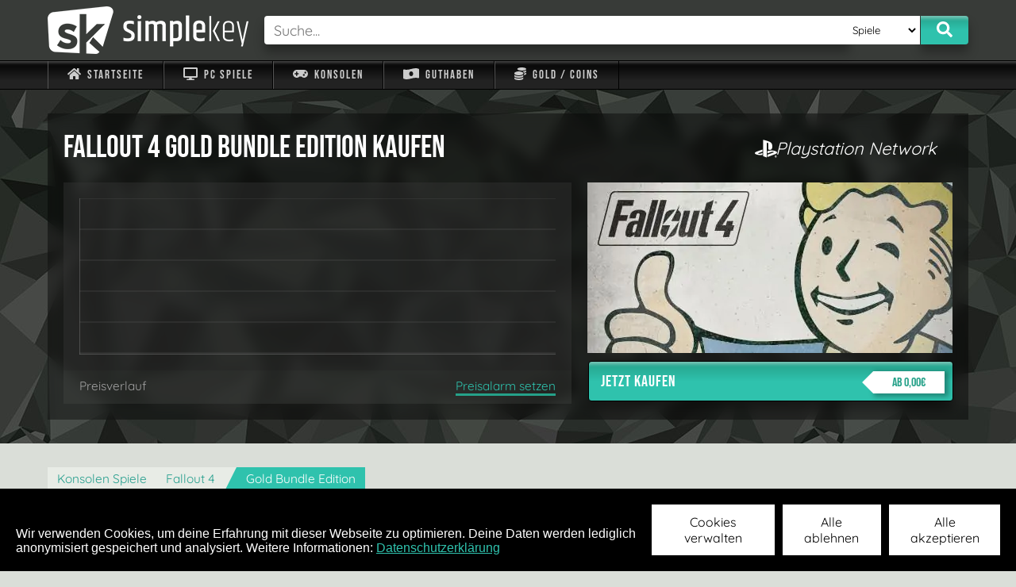

--- FILE ---
content_type: text/html; charset=utf-8
request_url: https://www.simplekey.de/fallout-4-ps4-code/gold-bundle-edition/
body_size: 40727
content:
<!doctype html>
<html data-n-head-ssr lang="de">
<head >
  <title>Fallout 4 Gold Bundle Edition Code für PS4 - ab 3,87€</title><meta data-n-head="ssr" charset="utf-8"><meta data-n-head="ssr" name="viewport" content="width=device-width, initial-scale=1"><meta data-n-head="ssr" data-hid="description" name="description" content="Spare jetzt kräftig mit unseren ➤ Fallout 4 Gold Bundle Download-Codes für PS4 ✔️ Hol&#x27; dir den Spiele-Key günstiger als beim Händler!"><link data-n-head="ssr" rel="icon" type="image/png" href="/favicon.png"><script data-n-head="ssr" data-hid="gtm-script">if(!window._gtm_init){window._gtm_init=1;(function (w,n,d,m,e,p){w[d]=(w[d]==1||n[d]=='yes'||n[d]==1||n[m]==1||(w[e]&&w[e][p]&&w[e][p]()))?1:0})(window,navigator,'doNotTrack','msDoNotTrack','external','msTrackingProtectionEnabled');(function(w,d,s,l,x,y){w[x]={};w._gtm_inject=function(i){if(w.doNotTrack||w[x][i])return;w[x][i]=1;w[l]=w[l]||[];w[l].push({'gtm.start':new Date().getTime(),event:'gtm.js'});var f=d.getElementsByTagName(s)[0],j=d.createElement(s);j.async=true;j.src='https://www.googletagmanager.com/gtm.js?id='+i;f.parentNode.insertBefore(j,f);}})(window,document,'script','dataLayer','_gtm_ids','_gtm_inject')}</script><link rel="preload" href="/_nuxt/c9eaf61.modern.js" as="script"><link rel="preload" href="/_nuxt/e5f3746.modern.js" as="script"><link rel="preload" href="/_nuxt/1e4c749.modern.js" as="script"><link rel="preload" href="/_nuxt/236d6b9.modern.js" as="script"><style data-vue-ssr-id="1fbb21b2:0 5764bbd8:0 fd0ea770:0 3555f3e8:0 24954252:0 ad0bb078:0 3191d5ad:0 932a8f60:0 d8918122:0 b81f49aa:0 c16cc582:0 b0dd6b86:0 959b88ba:0 f7b7e330:0 30daeb4e:0 779bf73e:0 04e7064f:0 d9791612:0 79d5d86d:0 bfdfd722:0">.hooper-slide{flex-shrink:0;height:100%;margin:0;padding:0;list-style:none}.hooper-progress{position:absolute;top:0;right:0;left:0;height:4px;background-color:#efefef}.hooper-progress-inner{height:100%;background-color:#4285f4;transition:.3s}.hooper-pagination{position:absolute;bottom:0;right:50%;transform:translateX(50%);display:flex;padding:5px 10px}.hooper-indicators{display:flex;list-style:none;margin:0;padding:0}.hooper-indicator.is-active,.hooper-indicator:hover{background-color:#4285f4}.hooper-indicator{margin:0 2px;width:12px;height:4px;border-radius:4px;border:none;padding:0;background-color:#fff;cursor:pointer}.hooper-pagination.is-vertical{bottom:auto;right:0;top:50%;transform:translateY(-50%)}.hooper-pagination.is-vertical .hooper-indicators{flex-direction:column}.hooper-pagination.is-vertical .hooper-indicator{width:6px}.hooper-next,.hooper-prev{background-color:transparent;border:none;padding:1em;position:absolute;top:50%;transform:translateY(-50%);cursor:pointer}.hooper-next.is-disabled,.hooper-prev.is-disabled{opacity:.3;cursor:not-allowed}.hooper-next{right:0}.hooper-prev{left:0}.hooper-navigation.is-vertical .hooper-next{top:auto;bottom:0;transform:none}.hooper-navigation.is-vertical .hooper-prev{top:0;bottom:auto;right:0;left:auto;transform:none}.hooper-navigation.is-rtl .hooper-prev{left:auto;right:0}.hooper-navigation.is-rtl .hooper-next{right:auto;left:0}.hooper{position:relative;width:100%;height:200px}.hooper,.hooper *{box-sizing:border-box}.hooper-list{overflow:hidden;width:100%;height:100%}.hooper-track{display:flex;box-sizing:border-box;width:100%;height:100%;padding:0;margin:0}.hooper.is-vertical .hooper-track{flex-direction:column;height:200px}.hooper.is-rtl{direction:rtl}.hooper-sr-only{position:absolute;width:1px;height:1px;padding:0;margin:-1px;overflow:hidden;clip:rect(0,0,0,0);border:0}
.svg-inline--fa,svg:not(:root).svg-inline--fa{overflow:visible}.svg-inline--fa{display:inline-block;font-size:inherit;height:1em;vertical-align:-.125em}.svg-inline--fa.fa-lg{vertical-align:-.225em}.svg-inline--fa.fa-w-1{width:.0625em}.svg-inline--fa.fa-w-2{width:.125em}.svg-inline--fa.fa-w-3{width:.1875em}.svg-inline--fa.fa-w-4{width:.25em}.svg-inline--fa.fa-w-5{width:.3125em}.svg-inline--fa.fa-w-6{width:.375em}.svg-inline--fa.fa-w-7{width:.4375em}.svg-inline--fa.fa-w-8{width:.5em}.svg-inline--fa.fa-w-9{width:.5625em}.svg-inline--fa.fa-w-10{width:.625em}.svg-inline--fa.fa-w-11{width:.6875em}.svg-inline--fa.fa-w-12{width:.75em}.svg-inline--fa.fa-w-13{width:.8125em}.svg-inline--fa.fa-w-14{width:.875em}.svg-inline--fa.fa-w-15{width:.9375em}.svg-inline--fa.fa-w-16{width:1em}.svg-inline--fa.fa-w-17{width:1.0625em}.svg-inline--fa.fa-w-18{width:1.125em}.svg-inline--fa.fa-w-19{width:1.1875em}.svg-inline--fa.fa-w-20{width:1.25em}.svg-inline--fa.fa-pull-left{margin-right:.3em;width:auto}.svg-inline--fa.fa-pull-right{margin-left:.3em;width:auto}.svg-inline--fa.fa-border{height:1.5em}.svg-inline--fa.fa-li{width:2em}.svg-inline--fa.fa-fw{width:1.25em}.fa-layers svg.svg-inline--fa{bottom:0;left:0;margin:auto;position:absolute;right:0;top:0}.fa-layers{display:inline-block;height:1em;position:relative;text-align:center;vertical-align:-.125em;width:1em}.fa-layers svg.svg-inline--fa{transform-origin:center center}.fa-layers-counter,.fa-layers-text{display:inline-block;position:absolute;text-align:center}.fa-layers-text{left:50%;top:50%;transform:translate(-50%,-50%);transform-origin:center center}.fa-layers-counter{background-color:#ff253a;border-radius:1em;box-sizing:border-box;color:#fff;height:1.5em;line-height:1;max-width:5em;min-width:1.5em;overflow:hidden;padding:.25em;right:0;text-overflow:ellipsis;top:0;transform:scale(.25);transform-origin:top right}.fa-layers-bottom-right{bottom:0;right:0;top:auto;transform:scale(.25);transform-origin:bottom right}.fa-layers-bottom-left{bottom:0;left:0;right:auto;top:auto;transform:scale(.25);transform-origin:bottom left}.fa-layers-top-right{right:0;top:0;transform:scale(.25);transform-origin:top right}.fa-layers-top-left{left:0;right:auto;top:0;transform:scale(.25);transform-origin:top left}.fa-lg{font-size:1.33333em;line-height:.75em;vertical-align:-.0667em}.fa-xs{font-size:.75em}.fa-sm{font-size:.875em}.fa-1x{font-size:1em}.fa-2x{font-size:2em}.fa-3x{font-size:3em}.fa-4x{font-size:4em}.fa-5x{font-size:5em}.fa-6x{font-size:6em}.fa-7x{font-size:7em}.fa-8x{font-size:8em}.fa-9x{font-size:9em}.fa-10x{font-size:10em}.fa-fw{text-align:center;width:1.25em}.fa-ul{list-style-type:none;margin-left:2.5em;padding-left:0}.fa-ul>li{position:relative}.fa-li{left:-2em;position:absolute;text-align:center;width:2em;line-height:inherit}.fa-border{border:.08em solid #eee;border-radius:.1em;padding:.2em .25em .15em}.fa-pull-left{float:left}.fa-pull-right{float:right}.fa.fa-pull-left,.fab.fa-pull-left,.fal.fa-pull-left,.far.fa-pull-left,.fas.fa-pull-left{margin-right:.3em}.fa.fa-pull-right,.fab.fa-pull-right,.fal.fa-pull-right,.far.fa-pull-right,.fas.fa-pull-right{margin-left:.3em}.fa-spin{-webkit-animation:fa-spin 2s linear infinite;animation:fa-spin 2s linear infinite}.fa-pulse{-webkit-animation:fa-spin 1s steps(8) infinite;animation:fa-spin 1s steps(8) infinite}@-webkit-keyframes fa-spin{0%{transform:rotate(0deg)}to{transform:rotate(1turn)}}@keyframes fa-spin{0%{transform:rotate(0deg)}to{transform:rotate(1turn)}}.fa-rotate-90{-ms-filter:"progid:DXImageTransform.Microsoft.BasicImage(rotation=1)";transform:rotate(90deg)}.fa-rotate-180{-ms-filter:"progid:DXImageTransform.Microsoft.BasicImage(rotation=2)";transform:rotate(180deg)}.fa-rotate-270{-ms-filter:"progid:DXImageTransform.Microsoft.BasicImage(rotation=3)";transform:rotate(270deg)}.fa-flip-horizontal{-ms-filter:"progid:DXImageTransform.Microsoft.BasicImage(rotation=0, mirror=1)";transform:scaleX(-1)}.fa-flip-vertical{transform:scaleY(-1)}.fa-flip-both,.fa-flip-horizontal.fa-flip-vertical,.fa-flip-vertical{-ms-filter:"progid:DXImageTransform.Microsoft.BasicImage(rotation=2, mirror=1)"}.fa-flip-both,.fa-flip-horizontal.fa-flip-vertical{transform:scale(-1)}:root .fa-flip-both,:root .fa-flip-horizontal,:root .fa-flip-vertical,:root .fa-rotate-90,:root .fa-rotate-180,:root .fa-rotate-270{filter:none}.fa-stack{display:inline-block;height:2em;position:relative;width:2.5em}.fa-stack-1x,.fa-stack-2x{bottom:0;left:0;margin:auto;position:absolute;right:0;top:0}.svg-inline--fa.fa-stack-1x{height:1em;width:1.25em}.svg-inline--fa.fa-stack-2x{height:2em;width:2.5em}.fa-inverse{color:#fff}.sr-only{border:0;clip:rect(0,0,0,0);height:1px;margin:-1px;overflow:hidden;padding:0;position:absolute;width:1px}.sr-only-focusable:active,.sr-only-focusable:focus{clip:auto;height:auto;margin:0;overflow:visible;position:static;width:auto}.svg-inline--fa .fa-primary{fill:currentColor;fill:var(--fa-primary-color,currentColor);opacity:1;opacity:var(--fa-primary-opacity,1)}.svg-inline--fa .fa-secondary{fill:currentColor;fill:var(--fa-secondary-color,currentColor)}.svg-inline--fa .fa-secondary,.svg-inline--fa.fa-swap-opacity .fa-primary{opacity:.4;opacity:var(--fa-secondary-opacity,.4)}.svg-inline--fa.fa-swap-opacity .fa-secondary{opacity:1;opacity:var(--fa-primary-opacity,1)}.svg-inline--fa mask .fa-primary,.svg-inline--fa mask .fa-secondary{fill:#000}.fad.fa-inverse{color:#fff}
@font-face{font-family:"Bebas Neue";src:url(/_nuxt/fonts/bebasneue.21bb70b.ttf) format("truetype");font-weight:400;font-style:normal;font-display:swap}@font-face{font-family:"Quicksand";src:url(/_nuxt/fonts/quicksand.f9baef8.ttf) format("truetype");font-weight:400;font-style:normal;font-display:swap}body,html{margin:0;font-family:"Quicksand",sans-serif;font-size:1.1em;color:#555;background:#daded8}h1,h2,h3,h4{font-family:"Bebas Neue",sans-serif;font-weight:400;display:block;width:100%;border-bottom:2px solid #000}button,input,select,textarea{font-family:"Quicksand",sans-serif}button:focus,input:focus,select:focus,textarea:focus{outline:0}ul{margin:0;padding:0;list-style:none}a,a:visited{color:#2fc2ad;text-decoration:underline}a:hover{text-decoration:none}.container{width:100%;margin:auto;max-width:1200px;padding:0 20px;box-sizing:border-box}.container.content{padding:30px;background:#e8ece6}.container.content h1:first-child{margin-top:0}.section{padding:30px 0;width:100%}.section.dark{background:#383b38;color:#fff}.price_tag{width:90px;text-align:center;background:linear-gradient(110deg,#ff8054 50%,#e3643d);color:#fff;position:relative;height:28px;line-height:30px;font-size:16px;font-family:"Bebas Neue",sans-serif;letter-spacing:0}.price_tag:before{content:"";position:absolute;display:block;left:-14px;width:0;height:0;top:0;border-top:14px solid transparent;border-bottom:14px solid transparent;border-right:14px solid #ff8054}.price_tag.big{width:130px;height:50px;line-height:55px;font-size:30px}.price_tag.big:before{left:-25px;border-top:25px solid transparent;border-bottom:25px solid transparent;border-right:25px solid #ff8054}.price_tag.green{background:linear-gradient(45deg,#2fc2ad 50%,#25a189);color:#fff;box-shadow:inset 0 20px 4px -17px hsla(0,0%,100%,.4),0 10px 13px 0 rgba(0,0,0,.3)}.price_tag.green:before{border-top:14px solid transparent;border-bottom:14px solid transparent;border-right:14px solid #2fc2ad}.price_tag.big.green:before{left:-25px;border-top:25px solid transparent;border-bottom:25px solid transparent;border-right:25px solid #2fc2ad}.button{display:block;background:#fff;margin-left:1px;border-radius:4px;padding:13px 15px 10px;font-size:20px;background:linear-gradient(0deg,#2fc2ad 50%,#25a189);color:#fff;font-family:"Bebas Neue",sans-serif;letter-spacing:1px;border:1px solid #000;cursor:pointer;transition:background 2s;position:relative;z-index:2;height:51px;box-sizing:border-box;text-decoration:none}.button,.button:before{width:100%;box-shadow:inset 0 20px 4px -17px hsla(0,0%,100%,.4),0 10px 13px 0 rgba(0,0,0,.3)}.button:before{background:linear-gradient(30deg,#2fc2ad 30%,#25a189);border-radius:inherit;content:"";height:100%;position:absolute;top:0;left:0;opacity:0;z-index:-2;transition:opacity .45s}.button:hover:before{opacity:1}.button .price_tag,.price_tag.white{position:absolute;right:10px;top:12px;display:inline-block;margin-left:15px;background:#fff;color:#25a189;box-shadow:3px 2px 6px 2px rgba(0,0,0,.3)}.button .price_tag:before,.price_tag.white:before{border-top:14px solid transparent;border-bottom:14px solid transparent;border-right:14px solid #fff}.button:visited{color:#fff}.button.grey{text-align:center;background:linear-gradient(0deg,#c1c1c1 50%,#929292);cursor:unset}.button.grey:before{content:unset}.button.center{text-align:center}.mt_small{margin-top:10px}.mt{margin-top:1em}.hooper-slide{width:100%!important}.chevron_down{font-size:12px;position:absolute;right:20px;top:50%;margin-top:-6px;height:12px;color:#999}.checkbox{width:12px;height:12px;border-radius:3px;border:1px solid #2fc2ad;display:inline-block;margin-right:8px;position:relative}.checkbox.checked:before{content:"✓";display:block;position:absolute;top:-12px;font-size:20px;color:#2fc2ad}.vue-range-slider.slider-component .slider-tooltip-wrap .slider-tooltip{background:#2fc2ad!important;border:1px solid #2fc2ad!important}.vue-range-slider.slider-component .slider,.vue-range-slider.slider-component .slider .slider-dot{border-radius:4px!important}.vue-range-slider.slider-component .slider .slider-process{background:#2fc2ad!important}.close{position:absolute;top:10px;right:13px;font-size:20px;color:#aaa;cursor:pointer}.close:hover{color:#ccc}.box_item{text-decoration:none}.box_item:hover{box-shadow:0 10px 13px 0 rgba(0,0,0,.3);transform:translateX(-2px) translateY(-2px)}.embed{position:relative;padding-bottom:56.25%;height:0;overflow:hidden;max-width:100%}.embed embed,.embed iframe,.embed object{position:absolute;top:0;left:0;width:100%;height:100%}.embed{text-align:center}.text{line-height:1.6;color:#dbdbdb;padding:20px;background:hsla(0,0%,100%,.04)}.text p:first-child{margin-top:0}.text p:last-child{margin-bottom:0}.slide-enter-active{transition-duration:.3s;transition-timing-function:ease-in}.slide-leave-active{transition-duration:.6s;transition-timing-function:cubic-bezier(0,1,.5,1)}.slide-enter-to,.slide-leave{max-height:500px;overflow:hidden}.slide-enter,.slide-leave-to{overflow:hidden;max-height:0}.rating_info{display:flex;align-items:stretch;padding:12px;width:100%;background:#383b38;color:#fff;text-shadow:2px 2px 5px #111705;background:linear-gradient(20deg,#383b38 50%,#222422);box-sizing:border-box;justify-content:center}.wordwrap{word-wrap:break-word;-ms-word-break:break-all;word-break:break-all;word-break:break-word;-ms-hyphens:auto;-webkit-hyphens:auto;hyphens:auto}a.show_all{display:block;width:100%;padding:10px;background:linear-gradient(20deg,#383b38 50%,#222422);color:#fff;text-decoration:none;font-size:.8em;text-shadow:2px 2px 5px #111705;text-align:center;margin-top:1em}.cookieControl__Modal>div,a.show_all{box-sizing:border-box}.loading_container{position:relative;min-height:150px;margin-top:1em}.loading_container .loader{position:absolute;width:100%;height:100%;background:rgba(0,0,0,.4);color:#fff;font-size:80px;z-index:5;left:0;top:0}.loading_container .loader .spinner{display:block;position:absolute;top:50%;left:50%;transform:translate(-50%,-50%);opacity:.4}@media(max-width:768px){.cookieControl__ModalButtons{flex-direction:column}.cookieControl__ModalButtons button{margin:5px 0 0!important;width:100%}}@media(max-width:400px){.container{padding:0 10px}.text{padding:15px}}
@font-face{font-family:"fontello";src:url(/_nuxt/fonts/fontello.ffdcac9.eot);src:url(/_nuxt/fonts/fontello.ffdcac9.eot#iefix) format("embedded-opentype"),url(/_nuxt/fonts/fontello.a9cd8e9.woff2) format("woff2"),url(/_nuxt/fonts/fontello.b6a111f.woff) format("woff"),url(/_nuxt/fonts/fontello.c0c037a.ttf) format("truetype"),url(/_nuxt/img/fontello.99287bf.svg#fontello) format("svg");font-weight:400;font-style:normal;font-display:swap}[class*=" icon-"]:before,[class^=icon-]:before{font-family:"fontello";font-style:normal;font-weight:400;speak:never;display:inline-block;text-decoration:inherit;width:1em;margin-right:.2em;text-align:center;font-feature-settings:normal;font-variant:normal;text-transform:none;line-height:1em;margin-left:.2em;-webkit-font-smoothing:antialiased;-moz-osx-font-smoothing:grayscale}.icon-battlenet:before{content:"\e800"}.icon-cd:before{content:"\e801"}.icon-eaapp:before{content:"\e802"}.icon-origin:before{content:"\e803"}.icon-playstation:before{content:"\e804"}.icon-uplay:before{content:"\e806"}.icon-xbox:before{content:"\e807"}.icon-steam:before{content:"\e808"}.icon-epic:before{content:"\e80a"}.icon-gog:before{content:"\e80b"}.icon-xbox:before{content:"\e810"}.icon-steam:before{content:"\e811"}.icon-epic:before{content:"\e812"}.icon-gog:before{content:"\e813"}.icon-download:before{content:"\e814"}.icon-rockstar:before{content:"\e815"}.icon-bethesda:before{content:"\e816"}.icon-cd:before{content:"\e817"}.icon-nintendo:before{content:"\e818"}.icon-ea:before{content:"\e81a"}.icon-microsoft:before{content:"\e81c"}.icon-ubisoft:before{content:"\e81d"}.icon-oculus:before{content:"\e81e"}.icon-vive:before{content:"\e81f"}.icon-playfire:before{content:"\e820"}.icon-kartridge:before{content:"\e821"}.icon-antstream:before{content:"\e822"}
.cookieControl__Modal-enter-active,.cookieControl__Modal-leave-active{transition:opacity .25s}.cookieControl__Modal-enter,.cookieControl__Modal-leave-to{opacity:0}.cookieControl__Bar--center{top:50%;left:50%;transform:translate(-50%,-50%)}.cookieControl__Bar--bottom-full-enter-active,.cookieControl__Bar--bottom-full-leave-active,.cookieControl__Bar--bottom-left-enter-active,.cookieControl__Bar--bottom-left-leave-active,.cookieControl__Bar--bottom-right-enter-active,.cookieControl__Bar--bottom-right-leave-active,.cookieControl__Bar--center-enter-active,.cookieControl__Bar--center-leave-active,.cookieControl__Bar--top-full-enter-active,.cookieControl__Bar--top-full-leave-active,.cookieControl__Bar--top-left-enter-active,.cookieControl__Bar--top-left-leave-active,.cookieControl__Bar--top-right-enter-active,.cookieControl__Bar--top-right-leave-active{transition:transform .25s}.cookieControl__Bar--top-full-enter,.cookieControl__Bar--top-full-leave-to,.cookieControl__Bar--top-left-enter,.cookieControl__Bar--top-left-leave-to,.cookieControl__Bar--top-right-enter,.cookieControl__Bar--top-right-leave-to{transform:translateY(-100%)}.cookieControl__Bar--bottom-full-enter,.cookieControl__Bar--bottom-full-leave-to,.cookieControl__Bar--bottom-left-enter,.cookieControl__Bar--bottom-left-leave-to,.cookieControl__Bar--bottom-right-enter,.cookieControl__Bar--bottom-right-leave-to{transform:translateY(100%)}.cookieControl__Bar--center-enter,.cookieControl__Bar--center-leave-to{transform:translate(-50%,-50%) scale(.95)}.cookieControl{position:relative;z-index:100000}.cookieControl button{border:0;outline:0;font-size:16px;cursor:pointer;padding:12px 20px;-webkit-backface-visibility:hidden;backface-visibility:hidden;transition:background-color .2s,color .2s}.cookieControl__Bar{position:fixed;background-color:var(--cookie-control-barBackground);font-family:Arial,"Helvetica Neue",Helvetica,sans-serif}.cookieControl__Bar h3,.cookieControl__Bar p{color:var(--cookie-control-barTextColor);max-width:900px}.cookieControl__Bar h3{margin:0;font-size:20px}.cookieControl__Bar p{font-size:16px;margin:5px 0 0}.cookieControl__Bar button{color:var(--cookie-control-barButtonColor);background-color:var(--cookie-control-barButtonBackground)}.cookieControl__Bar button:hover{color:var(--cookie-control-barButtonHoverColor);background-color:var(--cookie-control-barButtonHoverBackground)}.cookieControl__Bar button+button{margin-left:10px}.cookieControl__BarContainer{display:flex;padding:20px;align-items:flex-end;justify-content:space-between}.cookieControl__Bar--bottom-full,.cookieControl__Bar--top-full{left:0;right:0}.cookieControl__Bar--top-full{top:0}.cookieControl__Bar--bottom-full{bottom:0}.cookieControl__Bar--bottom-left p,.cookieControl__Bar--bottom-right p,.cookieControl__Bar--center p,.cookieControl__Bar--top-left p,.cookieControl__Bar--top-right p{max-width:400px}.cookieControl__Bar--bottom-left .cookieControl__BarContainer,.cookieControl__Bar--bottom-right .cookieControl__BarContainer,.cookieControl__Bar--center .cookieControl__BarContainer,.cookieControl__Bar--top-left .cookieControl__BarContainer,.cookieControl__Bar--top-right .cookieControl__BarContainer{flex-direction:column}.cookieControl__Bar--bottom-left .cookieControl__BarButtons,.cookieControl__Bar--bottom-right .cookieControl__BarButtons,.cookieControl__Bar--center .cookieControl__BarButtons,.cookieControl__Bar--top-left .cookieControl__BarButtons,.cookieControl__Bar--top-right .cookieControl__BarButtons{margin-top:20px}.cookieControl__Bar--top-left,.cookieControl__Bar--top-right{top:20px}.cookieControl__Bar--bottom-left,.cookieControl__Bar--bottom-right{bottom:20px}.cookieControl__Bar--bottom-left,.cookieControl__Bar--top-left{left:20px}.cookieControl__Bar--bottom-right,.cookieControl__Bar--top-right{right:20px}.cookieControl__BarButtons{display:flex}.cookieControl__Modal{position:fixed;top:0;left:0;right:0;bottom:0;z-index:1;font-size:0;text-align:center}.cookieControl__Modal:before{content:"";min-height:100vh;display:inline-block;vertical-align:middle}.cookieControl__Modal:after{position:absolute;content:"";top:0;left:0;right:0;bottom:0;z-index:-1;opacity:var(--cookie-control-modalOverlayOpacity);background-color:var(--cookie-control-modalOverlay)}.cookieControl__Modal>div{font-size:medium;padding-top:80px}.cookieControl__Modal button{color:var(--cookie-control-modalButtonColor);background-color:var(--cookie-control-modalButtonBackground)}.cookieControl__Modal button:hover{color:var(--cookie-control-modalButtonHoverColor);background-color:var(--cookie-control-modalButtonHoverBackground)}.cookieControl__ModalContent{position:relative;width:100%;padding:40px;max-width:550px;max-height:80vh;text-align:left;overflow-y:scroll;display:inline-block;vertical-align:middle;background-color:var(--cookie-control-modalBackground)}.cookieControl__ModalContent,.cookieControl__ModalContent :not(button){color:var(--cookie-control-modalTextColor)}.cookieControl__ModalContent h3{font-size:24px;margin:50px 0 25px}.cookieControl__ModalContent h3:first-of-type{margin-top:0}.cookieControl__ModalContent ul{padding:0;font-size:16px;list-style-type:none}.cookieControl__ModalContent ul ul{padding:5px 56px 0}.cookieControl__ModalContent ul ul li+li{margin-top:5px}.cookieControl__ModalContent li{align-items:center}.cookieControl__ModalContent li+li{margin-top:20px}.cookieControl__ModalContent input{display:none}.cookieControl__ModalContent input:checked+label{background-color:var(--cookie-control-checkboxActiveBackground)}.cookieControl__ModalContent input:checked+label:before{background-color:var(--cookie-control-checkboxActiveCircleBackground);transform:translate3d(100%,-50%,0)}.cookieControl__ModalContent input:checked:disabled+label{background-color:var(--cookie-control-checkboxDisabledBackground)}.cookieControl__ModalContent input:checked:disabled+label:before{background-color:var(--cookie-control-checkboxDisabledCircleBackground)}.cookieControl__ModalContent label{position:relative;min-width:36px;min-height:20px;font-size:0;display:block;margin-right:20px;border-radius:20px;-webkit-backface-visibility:hidden;backface-visibility:hidden;transition:background-color .2s;background-color:var(--cookie-control-checkboxInactiveBackground)}.cookieControl__ModalContent label:before{position:absolute;content:"";top:50%;left:3px;width:15px;height:15px;border-radius:50%;transition:transform .2s;transform:translate3d(0,-50%,0);background-color:var(--cookie-control-checkboxInactiveCircleBackground)}.cookieControl__ModalInputWrapper{display:flex;align-items:flex-start}.cookieControl__ModalCookieName{font-weight:700;text-transform:uppercase}.cookieControl__ModalCookieName span{font-weight:400;text-transform:none}.cookieControl__ModalClose{position:absolute;top:20px;right:20px}.cookieControl__ModalButtons{display:flex;margin-top:80px;align-items:flex-start}.cookieControl__ModalButtons button+button{margin-left:20px}.cookieControl__ModalUnsaved{position:absolute;left:50%;bottom:40px;margin:0;color:var(--cookie-control-modalUnsavedColor);font-size:14px;transform:translateX(-50%)}.cookieControl__BlockedIframe{padding:20px;border:2px solid #ddd}.cookieControl__BlockedIframe a,.cookieControl__BlockedIframe p{font-family:Arial,"Helvetica Neue",Helvetica,sans-serif}@media screen and (max-width:768px){.cookieControl__Bar{flex-direction:column;left:0;right:0}.cookieControl__Bar h3,.cookieControl__Bar p{max-width:100%}.cookieControl__Bar--top-full,.cookieControl__Bar--top-left,.cookieControl__Bar--top-right{top:0}.cookieControl__Bar--bottom-full,.cookieControl__Bar--bottom-left,.cookieControl__Bar--bottom-right{bottom:0}.cookieControl__ModalContent{position:absolute;top:0;left:0;right:0;bottom:0;max-width:none;max-height:100%;padding:80px 20px 20px}.cookieControl__BarButtons{width:100%;margin-top:20px;flex-direction:column;justify-content:center}.cookieControl__BarButtons button{width:100%}.cookieControl__BarButtons button+button{margin:10px 0 0}.cookieControl__BarContainer,.cookieControl__ModalButtons{flex-direction:column}.cookieControl__ModalButtons button{width:100%}.cookieControl__ModalButtons button+button{margin:10px 0 0}}.cookieControl__ControlButton{position:fixed;right:20px;bottom:20px;border:0;outline:0;width:40px;height:40px;cursor:pointer;min-width:40px;min-height:40px;border-radius:50%;-webkit-backface-visibility:hidden;backface-visibility:hidden;transition:background-color .2s;box-shadow:0 0 10px rgba(0,0,0,.3);background:var(--cookie-control-controlButtonBackground)}.cookieControl__ControlButton svg{position:absolute;top:50%;left:50%;min-width:24px;min-height:24px;max-width:24px;max-height:24px;transition:color .2s;-webkit-backface-visibility:hidden;backface-visibility:hidden;transform:translate(-50%,-50%);color:var(--cookie-control-controlButtonIconColor)}.cookieControl__ControlButton:hover{background-color:var(--cookie-control-controlButtonHoverBackground)}.cookieControl__ControlButton:hover svg{color:var(--cookie-control-controlButtonIconHoverColor)}
[data-simplebar]{position:relative;flex-direction:column;flex-wrap:wrap;justify-content:flex-start;align-content:flex-start;align-items:flex-start}.simplebar-wrapper{overflow:hidden;width:inherit;height:inherit;max-width:inherit;max-height:inherit}.simplebar-mask{direction:inherit;overflow:hidden;width:auto!important;height:auto!important;z-index:0}.simplebar-mask,.simplebar-offset{position:absolute;padding:0;margin:0;left:0;top:0;bottom:0;right:0}.simplebar-offset{direction:inherit!important;box-sizing:inherit!important;resize:none!important;-webkit-overflow-scrolling:touch}.simplebar-content-wrapper{direction:inherit;box-sizing:border-box!important;position:relative;display:block;height:100%;width:auto;max-width:100%;max-height:100%;scrollbar-width:none;-ms-overflow-style:none}.simplebar-content-wrapper::-webkit-scrollbar,.simplebar-hide-scrollbar::-webkit-scrollbar{width:0;height:0}.simplebar-content:after,.simplebar-content:before{content:" ";display:table}.simplebar-placeholder{max-height:100%;max-width:100%;width:100%;pointer-events:none}.simplebar-height-auto-observer-wrapper{box-sizing:inherit!important;height:100%;width:100%;max-width:1px;position:relative;float:left;max-height:1px;overflow:hidden;z-index:-1;padding:0;margin:0;pointer-events:none;flex-grow:inherit;flex-shrink:0;flex-basis:0}.simplebar-height-auto-observer{box-sizing:inherit;display:block;opacity:0;top:0;left:0;height:1000%;width:1000%;min-height:1px;min-width:1px;z-index:-1}.simplebar-height-auto-observer,.simplebar-track{position:absolute;overflow:hidden;pointer-events:none}.simplebar-track{z-index:1;right:0;bottom:0}[data-simplebar].simplebar-dragging .simplebar-content{pointer-events:none;-moz-user-select:none;-ms-user-select:none;user-select:none;-webkit-user-select:none}[data-simplebar].simplebar-dragging .simplebar-track{pointer-events:all}.simplebar-scrollbar{position:absolute;left:0;right:0;min-height:10px}.simplebar-scrollbar:before{position:absolute;content:"";background:#000;border-radius:7px;left:2px;right:2px;opacity:0;transition:opacity .2s linear}.simplebar-scrollbar.simplebar-visible:before{opacity:.5;transition:opacity 0s linear}.simplebar-track.simplebar-vertical{top:0;width:11px}.simplebar-track.simplebar-vertical .simplebar-scrollbar:before{top:2px;bottom:2px}.simplebar-track.simplebar-horizontal{left:0;height:11px}.simplebar-track.simplebar-horizontal .simplebar-scrollbar:before{height:100%;left:2px;right:2px}.simplebar-track.simplebar-horizontal .simplebar-scrollbar{right:auto;left:0;top:2px;height:7px;min-height:0;min-width:10px;width:auto}[data-simplebar-direction=rtl] .simplebar-track.simplebar-vertical{right:auto;left:0}.hs-dummy-scrollbar-size{direction:rtl;position:fixed;opacity:0;visibility:hidden;height:500px;width:500px;overflow-y:hidden;overflow-x:scroll}.simplebar-hide-scrollbar{position:fixed;left:0;visibility:hidden;overflow-y:scroll;scrollbar-width:none;-ms-overflow-style:none}
.nuxt-progress{position:fixed;top:0;left:0;right:0;height:2px;width:0;opacity:1;transition:width .1s,opacity .4s;background-color:#fff;z-index:999999}.nuxt-progress.nuxt-progress-notransition{transition:none}.nuxt-progress-failed{background-color:red}
.page{position:relative;min-height:100vh}.header{background:#383b38;position:fixed;top:0;width:100%;z-index:10}.header .container{display:flex;align-items:center}.header .buttons{display:none}.header .buttons .mobbtn{padding:8px;border:1px solid #646464;border-radius:3px;font-size:20px;font-family:"Bebas Neue",sans-serif;letter-spacing:1px}.header .buttons .navicon .icon{margin-right:5px}.header .buttons div{font-size:16px;line-height:14px;color:#fff;width:auto;height:auto;margin-left:10px}.header .logo{background:url(/_nuxt/img/logo.a0f35e5.png);width:253px;min-width:253px;height:60px;margin:8px 0}.header .search{padding-left:20px}.header .menu{background:linear-gradient(0deg,#222 30%,#000);box-shadow:inset 0 20px 4px -18px #555;border-top:1px solid #000;border-bottom:1px solid #000;position:relative}.header .menu .close{display:none}.header .menu .logo_small{display:none;background:url(/_nuxt/img/logo_small.6860501.png);width:82px;min-width:82px;height:60px;margin:8px auto}.header .menu ul.top{display:flex}.header .menu ul.top>li{border-right:1px solid #000;border-left:1px solid #555}.header .menu ul.top>li:first-child:before{content:"";position:absolute;border-right:1px solid #000;height:100%;top:0;left:-2px}.header .menu ul.top>li:last-child:before{content:"";position:absolute;border-right:1px solid #555;height:100%;top:0;right:-2px}.header .menu ul.top li a{display:block;padding:8px 24px;text-decoration:none;color:#ccc;font-family:"Bebas Neue",sans-serif;letter-spacing:2px;font-size:.8em;position:relative;white-space:nowrap}.header .menu ul.top li a .icon{margin-right:4px}.header .menu ul.top li a .chevron_down{display:none}.header .menu ul.top>li:hover{background:#000;border-left:1px solid #000}.header .menu ul.top>li:hover .sub{display:flex}.header .menu .sub{display:none;background:#000;flex-direction:column;position:absolute;min-width:100%;left:0;right:0}.header .menu .sub li:last-child{border:0}.header .menu .sub li:hover{background:#2aab9a;color:#fff;box-shadow:0 10px 13px 0 rgba(0,0,0,.3);transform:translateY(-2px)}.header .menu .sub .show_all{display:none}.header .menu .sub .show_all a{background:#000}.header .menu .sub .container{display:flex}.header .menu .sub .container>div{flex-grow:1}.header .menu .sub .container.multi{display:grid;grid-template-columns:1fr 1fr 1fr;grid-column-gap:5px;-moz-column-gap:5px;column-gap:5px;align-items:stretch}.header .menu .sub .column{background:#1c1c1c;color:#fff;padding:10px;margin:5px 0}.header .menu .sub .column strong{font-family:"Bebas Neue",sans-serif;font-weight:400;padding:8px 16px;display:block;margin-bottom:8px;border-bottom:1px solid #20c1ab}.header .menu .sub li i{color:#20c1ab}.header .menu .sub li:hover i{color:#fff}.header .menu .sub .column a{padding:8px;font-family:"Quicksand",sans-serif;color:#fff}.header .menu .sub ul.col{display:flex;flex-wrap:wrap}.header .menu .sub ul.col li{width:33.3%}.content_wrapper{padding-bottom:300px;padding-top:112px}.footer{position:absolute;bottom:0;width:100%}.footer .container{display:grid;grid-template-columns:1fr 1fr 1fr;grid-column-gap:1em;grid-row-gap:1em}.footer .box{background:rgba(0,0,0,.4);-webkit-backdrop-filter:blur(8px);backdrop-filter:blur(8px);padding:20px;box-sizing:border-box;color:#fff}.footer .box .title{font-family:"Bebas Neue",sans-serif;font-size:24px;margin-left:15px}.footer .box ul{margin-top:15px}.footer .box a{display:block;width:100%;padding:15px;box-sizing:border-box;text-decoration:none;color:#fff;background:hsla(0,0%,58.4%,.2)}.footer .box a:hover{background:hsla(0,0%,58.4%,.3)}@media(max-width:1200px){.header .logo{margin-left:20px}}@media(max-width:1000px){.content_wrapper{padding-top:76px}.header{border-bottom:1px solid #000}.header .logo{margin-left:0}.header .container{justify-content:space-between;padding:0 20px}.header .menu{visibility:hidden;position:fixed;top:0;left:0;transform:translateX(-250px);height:100%;width:250px;box-shadow:10px 0 13px 0 rgba(0,0,0,.3);overflow-y:scroll;transition:visibility .4s,transform .4s ease;z-index:100}.header .menu .container{padding:0}.header .menu.show{visibility:visible;transform:translateX(0)}.header .menu .close{display:block}.header .buttons{display:flex}.header .menu .logo_small{display:block}.header .menu ul.top{flex-direction:column;width:100%;border:0;padding:8px;box-sizing:border-box}.header .menu ul.top>li{border:1px solid #222;margin-top:2px}.header .menu ul li a{font-size:1em;background:#222;padding:15px 15px 12px}.header .menu ul li a .icon{width:18px}.header .menu ul.top>li:first-child:before,.header .menu ul.top>li:last-child:before{content:unset}.header .menu ul li a .chevron_down{display:inline-block}.header .menu .sub{display:flex;background:#000;flex-direction:column;position:unset;margin:0;border:0}.header .menu .sub a{margin:0}.header .menu .sub .show_all{display:block}.header .menu ul.top>li.open:hover{background:unset;border:1px solid #2fc2ad}.header .menu ul li.open{border:1px solid #2fc2ad}.header .menu ul li.open a{border-bottom:1px solid #444}.header .menu ul li.open .sub{display:flex}.header .menu .sub .column a{padding:8px 24px}.header .menu .sub .column strong{display:none}.header .menu .sub ul.col li{width:100%}.header .menu .sub ul li i{display:none}.header .menu .sub .column{padding:0;margin:0}.header .menu .sub .container.multi{display:block}.header .menu ul.top li a{white-space:unset}}@media(max-width:850px){.content_wrapper{padding-bottom:30px}.footer{position:unset}.footer .container{grid-template-columns:1fr}}@media(max-width:600px){.header .logo{width:82px;min-width:82px}}@media(max-width:500px){.hero .box .button{text-align:left}}
.search,.search>div{width:100%;display:flex;align-items:stretch}.search .wrap,.search>div{position:relative}.search .wrap{display:flex;width:100%;z-index:10}.search input{height:36px;width:100%;box-sizing:border-box;background:#fff;border-top-left-radius:4px;border-bottom-left-radius:4px;padding:5px 10px;font-size:18px;border:2px solid #fff;border-right:0;box-shadow:0 10px 13px 0 rgba(0,0,0,.3)}.search select{height:36px;width:100px;background:#fff;border:2px solid #fff;border-left:0;-moz-appearance:none;-webkit-appearance:caret}.search .button{height:36px;line-height:36px;width:auto;margin-left:1px;border:0;border-top-left-radius:0;border-bottom-left-radius:0;padding:0 20px;font-size:20px}.search .results{display:none;width:100%;position:absolute;background:#fff;top:36px;border:2px solid #fff;box-sizing:border-box;border-bottom-left-radius:4px;border-bottom-right-radius:4px;padding:5px 0;z-index:11}.search .results .bar{max-height:400px}.search .results .more,.search .results .notfound{width:100%;font-size:.9em;color:#bbb;text-align:center;padding:4px;box-sizing:border-box}.search .results .more{display:block;padding:10px 4px}.search .results ul li a{display:flex;align-items:center;padding:5px 10px;text-decoration:none;color:#555}.search .results ul li:hover{background:#eee}.search .results ul li:hover .title{font-weight:700}.search .results ul li img{width:100px;min-width:100px;margin-right:20px}.search .results ul li .title{flex-grow:1;font-size:.9em}.search .results .spinner{width:100%;text-align:center;color:#bbb;font-size:20px}.search.with_results .results{display:block}.search.with_results input{border-top:2px solid #25a189;border-left:2px solid #25a189;border-right:0;border-bottom:0;border-bottom-left-radius:0}.search.with_results select{border-top:2px solid #25a189;border-left:0;border-right:2px solid #25a189;border-bottom:0;border-bottom-left-radius:0}.search.with_results .results{border:2px solid #25a189;border-top:0}@media(max-width:1000px){.search>div{display:block}.search .results .bar{max-height:none;height:100%}.header .search{transform:scaleY(0);transform-origin:top;transition:transform .26s ease;box-sizing:border-box;position:fixed;background:#383b38;left:0;top:76px;padding:10px 20px 15px;overflow:hidden}.header .search.with_results{bottom:0}.header .search input{box-shadow:none}.header .search .button{display:none}.header .search.show{transform:scaleY(1)}.search .results{position:absolute;bottom:10px}}@media(max-width:600px){.search .results .price_tag{display:none}}
.systems{display:flex;margin-bottom:1em;margin-top:1em}.systems .item{flex-grow:1;text-align:center;padding:10px;background:#afafaf;margin-right:1em;text-decoration:none;color:#fff}.systems .item.active{color:#2fc2ad;border-bottom:5px solid #25a189;background:linear-gradient(20deg,#383b38 50%,#222422)}.systems .item:not(.active):hover{border-bottom:5px solid #7f7f7f}.systems .item:last-child{margin-right:0}@media(max-width:600px){.systems .item{margin-right:2px}.systems.multi{flex-direction:column}.systems.multi .item{margin-right:0;margin-bottom:2px;font-size:.8em;line-height:.8em}}
.layer .columns{display:flex;flex-direction:row;grid-gap:20px;gap:20px}.layer .buttons{display:none!important}.layer .info{flex-grow:1}.layer .columns .column{display:flex;flex-direction:column;width:50%;grid-gap:10px;gap:10px;font-size:.8em}.layer .columns .column .img{display:flex;justify-content:center}.layer .columns .column .img img{width:100%;max-width:460px}.item_top_data{width:100%;padding:30px 0}.item_top_data .heading{display:flex;justify-content:space-between;align-items:center}.item_top_data .heading .platform{white-space:nowrap;margin:0 20px 20px 0;font-size:22px}.item_top_data .info{width:100%;background:rgba(0,0,0,.4);-webkit-backdrop-filter:blur(8px);backdrop-filter:blur(8px);padding:20px;color:#fff;box-sizing:border-box}.item_top_data .info .data{display:flex;align-items:stretch}.item_top_data .info h1{margin:0 0 20px;border:0}.item_top_data .info .left{flex-grow:1;margin-right:20px;display:flex;flex-direction:column}.item_top_data .info .right .img{width:460px;height:215px}.item_top_data .info .right img{width:100%}.item_top_data .info .left .text{background:hsla(0,0%,58.4%,.2);width:100%;padding:15px;box-sizing:border-box;margin-top:20px;line-height:1.4;flex-grow:1;overflow-y:auto}.item_top_data .price_chart{height:237px;padding:20px;box-sizing:border-box}.item_top_data .chart_title{display:flex;justify-content:space-between;padding:10px 20px;background:rgba(74,75,74,.32);font-size:.8em;color:#a2a2a2}.item_top_data .sub_button{color:#2fc2ad;border-bottom:3px solid #25a189;cursor:pointer}.item_top_data .sub_button:hover{color:#fff;border-bottom:3px solid #fff}@media(max-width:1200px){.item_top_data{padding:20px 0}}@media(max-width:1000px){.item_top_data .info .right .img{width:360px;height:168px}.item_top_data .price_chart{height:192px}}@media(max-width:850px){.layer .columns{flex-direction:column-reverse}.layer .columns .column{width:100%}.layer .button.main{display:none}.layer .buttons{display:flex!important}}@media(max-width:800px){.item_top_data .heading{flex-direction:column;align-items:flex-start}.item_top_data .heading h1{margin-bottom:0}.item_top_data .info .data{flex-direction:column-reverse}.item_top_data .price_chart{height:240px;padding:0}.item_top_data .info .right{margin-bottom:1em}.item_top_data .info .left{margin:0;flex-direction:column-reverse}.item_top_data .info .right .img{width:100%;height:0;padding-top:46.74%;position:relative}.item_top_data .info .right .img img{position:absolute;top:0;left:0;right:0;bottom:0}}@media(max-width:600px){.item_top_data .price_chart{height:210px}}@media(max-width:400px){.item_top_data .price_chart{height:180px}.item_top_data .heading h1{font-size:25px}}
.chart{width:100%;background:rgba(56,56,56,.4)}.chart canvas{width:100%;height:100%}
.layer_bg{position:fixed;background:rgba(0,0,0,.4);top:0;left:0;right:0;bottom:0;z-index:10}.layer{position:fixed;background:linear-gradient(20deg,#383b38 50%,#222422);padding:20px;width:800px;top:50%;left:50%;transform:translate(-50%,-50%);box-shadow:0 10px 13px 0 rgba(0,0,0,.3);color:#fff;border:1px solid #000}.layer.loading_container{margin-top:0;position:fixed}.layer strong{font-family:"Bebas Neue",sans-serif;font-weight:400;display:block;width:100%;font-size:1.4em;margin-bottom:20px}.layer .input{background:linear-gradient(20deg,#272a27 50%,#1f231f)}.layer .input input{background:#e7e7e7}.layer .buttons{display:flex;flex-direction:row;margin-top:10px;grid-gap:10px;gap:10px}@media(max-width:850px){.layer{top:0;left:0;right:0;bottom:0;transform:unset;width:100%;box-sizing:border-box;overflow-y:scroll}}
.input{display:flex;flex-direction:column;padding:10px;border-radius:5px}.input .input_container{position:relative}.input input{width:100%;-moz-appearance:none;appearance:none;-webkit-appearance:none;padding:10px 35px 10px 15px;font-size:1.2em;box-sizing:border-box;margin-top:5px;border-radius:5px;background:#fff;border:1px solid #fff}.input .error,.input .success{position:absolute;display:flex;justify-content:center;align-items:center;right:7px;top:18px;font-size:1.4em}.input .error{color:#e33434}.input .success{color:#2fc2ad}.input .error_msg{margin-top:5px;color:#ff8181}
.radios{display:grid;grid-template-columns:1fr 1fr 1fr;grid-gap:10px;margin-top:5px}.radios .radio{padding:5px;background:#3e423e;border-radius:4px;text-align:center;box-sizing:border-box;cursor:pointer;border:1px solid #3e423e}.radios .radio:hover{background:#4a4f4a;border:1px solid #4a4f4a}.radios .radio.selected{border:1px solid #2fc2ad}.radios .radio.selected:hover{background:#3e423e;border:1px solid #2fc2ad}@media(max-width:400px){.radios{grid-template-columns:1fr 1fr}}
.breadcrumbs{width:100%}.breadcrumbs ul{width:100%;display:flex}.breadcrumbs ul li{background:#e8ece6}.breadcrumbs ul li h1{border:0;width:auto;font-family:"Quicksand",sans-serif;margin:0}.breadcrumbs ul li a,.breadcrumbs ul li h1,.breadcrumbs ul li span{position:relative;padding:3px 12px;font-size:.8em;text-decoration:none;display:block;height:24px;line-height:24px;color:#279f8e}.breadcrumbs ul li a:hover{text-decoration:underline}.breadcrumbs ul li h1,.breadcrumbs ul li span{z-index:1;background:#2fc2ad;color:#fff;margin-left:15px}.breadcrumbs ul li:first-child h1,.breadcrumbs ul li:first-child span{margin-left:0}.breadcrumbs ul li h1:before,.breadcrumbs ul li span:before{z-index:-1;content:"";position:absolute;width:15px;height:0;top:0;left:0;margin-left:-15px;border-left:15px solid transparent;border-bottom:30px solid #2fc2ad}.breadcrumbs ul li:first-child h1:before,.breadcrumbs ul li:first-child span:before{display:none}.breadcrumbs ul li.chooser{position:relative;background:#2fc2ad;cursor:pointer}.breadcrumbs ul li.chooser span{background:#a4dcd3;color:#1f8074}.breadcrumbs ul li.chooser .badge{vertical-align:middle;display:inline-block;background:#2fc2ad;color:#fff;padding:4px 6px;border-radius:5px;font-size:.8em;line-height:.8em;margin-right:6px}.breadcrumbs ul li.chooser span:after,.breadcrumbs ul li.chooser span:before{border-bottom:30px solid #a4dcd3}.breadcrumbs ul li.chooser .submenu{display:none;position:absolute;width:100%;top:100%;z-index:7;max-height:300px;overflow-y:scroll}.breadcrumbs ul li.chooser .submenu::-webkit-scrollbar{width:6px}.breadcrumbs ul li.chooser .submenu::-webkit-scrollbar-track{background:#a4dcd3}.breadcrumbs ul li.chooser .submenu::-webkit-scrollbar-thumb{background:#2fc2ad}.breadcrumbs ul li.chooser .submenu.show{display:block}.breadcrumbs ul li.chooser .submenu li{position:relative;padding:3px 12px 3px 27px;font-size:.8em;text-decoration:none;display:block;height:24px;line-height:24px;color:#1f8074;background:#a4dcd3}.breadcrumbs ul li.chooser .submenu li a{padding:0;font-size:1em;color:#1f8074}.breadcrumbs ul li.chooser .submenu li a:hover{text-decoration:none}.breadcrumbs ul li.chooser .submenu li:hover{background:#b5e3d6}@media(max-width:1000px){.breadcrumbs{margin-bottom:1em}.breadcrumbs.filter{margin-bottom:5px}}@media(max-width:800px){.breadcrumbs ul{flex-wrap:wrap}.breadcrumbs ul li.chooser{flex-basis:100%;margin-top:1em;background:transparent}.breadcrumbs ul li.chooser span{margin-left:0;background:rgba(0,0,0,.4);padding:10px;box-sizing:border-box;color:#fff;text-align:center;height:unset;font-size:1em}.breadcrumbs ul li.chooser span:after,.breadcrumbs ul li.chooser span:before{display:none}.breadcrumbs ul li.chooser .badge{background:#fff;color:#000;display:inline;line-height:unset}.breadcrumbs ul li.chooser .submenu{position:static;max-height:220px}.breadcrumbs ul li.chooser .submenu li{background:rgba(0,0,0,.2);color:#fff;padding:10px 20px;text-align:center;font-size:1em}.breadcrumbs ul li.chooser .submenu li a{color:#fff}.breadcrumbs ul li.chooser .submenu li:hover{background:rgba(0,0,0,.3)}.breadcrumbs ul li.chooser .submenu::-webkit-scrollbar{width:6px}.breadcrumbs ul li.chooser .submenu::-webkit-scrollbar-track{background:rgba(0,0,0,.2)}.breadcrumbs ul li.chooser .submenu::-webkit-scrollbar-thumb{background:rgba(0,0,0,.5)}}
.list{width:100%}.list .item{display:flex;align-items:stretch;padding:12px;width:100%;background:#383b38;color:#fff;margin-bottom:.5em;text-shadow:2px 2px 5px #111705;background:linear-gradient(20deg,#383b38 50%,#222422);box-sizing:border-box}.list .item.not_in_stock .offer:before{content:"Ausverkauft";position:absolute;top:0;left:25px;bottom:0;font-family:"Bebas Neue",sans-serif;font-size:1.8em;color:#ec5a5a;transform:rotate(-15deg);-webkit-transform:rotate(-15deg);-moz-transform:rotate(-15deg);-ms-transform:rotate(-15deg);-o-transform:rotate(-15deg);display:flex;align-items:center}.list .item.not_in_stock .price .price_tag{background:#ccc}.list .item.not_in_stock .price .price_tag:before{border-right:25px solid #ccc}.list .item:last-child{margin-bottom:0}.list .item>div{margin:0 20px 0 0;padding:0 20px 0 0;border-right:1px solid #595f59;display:flex;flex-direction:column;align-items:center;justify-content:center}.list .item>div:last-child{border:0;margin:0;padding:0}.list .item .shop{width:160px}.list .item .shop .title{font-family:"Bebas Neue",sans-serif;font-size:19px}.list .item .shop .title .image{width:30px;display:inline-block;vertical-align:middle;margin-right:3px}.list .item .shop .type{margin-top:2px;font-size:14px;font-style:italic}.list .item .shop .type.authorized{color:#3efae1}.list .item .stars{width:150px;position:relative}.list .item .stars .show{display:none;position:absolute;background:rgba(0,0,0,.6);top:0;left:0;bottom:0;padding:10px;width:150px;box-sizing:border-box;font-size:.7em;text-align:center;border-radius:4px}.list .item .stars:hover .show{display:block}.list .item .stars .rating{font-family:"Bebas Neue",sans-serif;line-height:18px}.list .item .stars .rating .right{font-size:14px}.list .item .stars .provider{font-size:14px;margin-top:4px}.list .item .stars img{margin-top:4px;width:80px}.list .item .edition{font-size:14px;width:130px;text-align:center}.list .item .edition .sys{font-size:11px;text-align:center;background:hsla(0,0%,58.8%,.6);padding:1px 5px;margin-top:3px;border-radius:2px}.list .item .platform{position:relative;width:170px;text-align:left}.list .item .platform .show{display:none;text-align:center;align-items:center;position:absolute;top:0;left:0;bottom:0;width:170px;background:rgba(159,43,43,.75);border-radius:4px;padding:.5em;font-size:.6em}.list .item .platform .show b{font-size:1.2em}.list .item .platform:hover .show{display:flex}.list .item .platform>div{display:flex;flex-wrap:wrap;justify-content:center}.list .item .platform .tooltip{position:relative;background:#545454;width:140px;padding:8px;border-radius:4px;text-shadow:none;display:flex;align-items:center}.list .item .platform .title{flex-grow:1;text-align:center;font-family:"Bebas Neue",sans-serif;background:#3c3c3c;height:40px;border-radius:3px;line-height:44px}.list .item .platform .icon{font-size:1.6em;margin-right:8px}.list .item .platform .tooltip.account .title{line-height:normal;display:flex;flex-direction:column;padding-top:3px}.list .item .platform .tooltip.account .account{font-size:12px;line-height:8px;font-family:Quicksand,sans-serif}.list .item .platform .tooltip.account .account .danger{width:15px;height:15px;display:inline-block;background:#ff4c4c;border-radius:10px;line-height:15px;font-size:.8em;margin-left:4px}.list .item .offer{position:relative;border:0;margin:0;flex-grow:1;text-align:center}.list .item .offer .title{font-size:14px}.list .item .offer .coupon{padding:6px 10px;border-radius:4px;border:1px dashed #ccc;margin-top:2px;font-size:12px}.list .item .price{align-items:flex-end;font-family:"Bebas Neue",sans-serif;font-size:30px}.list .item .price .price_tag{justify-content:flex-end}.list .item .price .price_tag,.list .item .price .price_tag .double{display:flex;align-items:center}.list .item .price .price_tag span{font-size:24px;display:block}.list .item .price .price_tag span.sub{font-size:16px;line-height:16px;background:hsla(0,0%,100%,.4);padding:0;border-radius:3px;text-shadow:1px 1px 3px #24300b;display:flex;flex-direction:column;width:54px;align-items:center;margin:4px 4px 4px 8px;height:42px}.list .item .price .price_tag span.sub .logo{width:100%;background:hsla(0,0%,100%,.8);box-sizing:border-box;border-top-left-radius:3px;border-top-right-radius:3px;margin-bottom:4px;display:flex;justify-content:center}.list .item .price .price_tag span.sub .logo>div{width:30px;height:20px}.list .item .buy_now{display:none}.list .item.promoted{border-top:4px solid #2fc2ad;position:relative;margin:2em 0 1em}.list .item.promoted .caption{position:absolute;background:#2fc2ad;padding:4px 12px;bottom:100%;left:0;border:0;font-size:.7em;border-top-left-radius:3px;border-top-right-radius:3px}.list .spline{width:100%;height:1px;background:#383b38;margin-bottom:1em}.disclaimer{margin-top:.5em;padding:20px;background:#383b38;text-align:justify}.disclaimer,.options{width:100%;color:#fff;font-size:.8em;box-sizing:border-box}.options{padding:12px;display:flex;background:linear-gradient(20deg,#383b38 50%,#222422);margin-bottom:1em}.options .checkboxes{display:flex;flex-direction:column;flex:0 0 300px;justify-content:center}.options .info{text-align:justify}.filter_container{margin-bottom:.5em}@media(max-width:1000px){.list .item.not_in_stock .offer:before{transform:rotate(-10deg);-webkit-transform:rotate(0deg);-moz-transform:rotate(0deg);-ms-transform:rotate(0deg);-o-transform:rotate(0deg);justify-content:right;left:auto;right:0}.list .item{flex-wrap:wrap}.list .item>div{width:33%!important;border:0;margin:0;padding:0}.list .item .shop{margin:0 0 10px;order:1}.list .item .stars{margin:0 0 10px;order:2}.list .item .stars:hover .show{display:none}.list .item .offer{margin:0 0 10px;order:3;align-items:flex-end}.list .item .platform{order:4}.list .item .edition{order:5}.list .item .price{flex-grow:1;order:6;margin-right:0!important}.list .item .platform .show{display:flex;left:50%;margin-left:-85px}}@media(max-width:800px){.options{flex-direction:column}.options .checkboxes{flex:1;margin-bottom:10px}.options .checkboxes label{padding:8px;background:#555}}@media(max-width:600px){.list .item.not_in_stock .offer:before{font-size:1.2em;width:100%;justify-content:center;left:0}.list .item>div{width:50%!important}.list .item .offer{margin:0;align-items:center;order:5}.list .item .edition{order:3}.list .item .edition,.list .item .platform{margin:0 0 20px}.list .item .price .price_tag{width:100%}.buy_now,.list .item .offer>div{font-family:"Bebas Neue",sans-serif;background:#454545;height:50px;line-height:55px;width:100%;color:#fff;text-shadow:none;font-size:22px}.list .item .offer>div.buy_now{justify-content:normal}.list .item .buy_now{display:block}.list .item.not_in_stock .buy_now{display:none}.list .item .offer>div{display:flex;align-items:center;justify-content:center;flex-direction:column}.list .item .offer .title{line-height:1;font-size:12px;font-family:"Quicksand",sans-serif}.list .item .offer .coupon{line-height:1;border:1px dashed #fff;margin-top:4px;padding:3px 10px;font-family:"Quicksand",sans-serif;font-size:14px}}@media(max-width:400px){.item_top .info{padding:10px!important}}@media(max-width:399px){.list .item .price .price_tag{font-size:24px}.list .item .price .price_tag span{font-size:18px}.list .item .price{width:35%!important}.list .item .buy_now{font-size:18px!important}.list .item .platform>div{padding:5px;width:100%}.list .item .platform .tooltip .icon{font-size:1.2em}.list .item .platform .tooltip .title{line-height:40px;height:36px;font-size:.9em}.list .item .platform .tooltip.account .title{font-size:.8em}.list .item .platform .show{width:100%;display:flex;left:0;margin-left:0}}
.filter_container{margin-bottom:1em}.show_filters{display:none}.filter_reset{width:100%;text-align:right;margin-bottom:5px}.filter_reset .reset{display:inline-block;cursor:pointer}.filter_reset .reset:hover{color:#2fc2ad}.filters{width:100%;color:#fff;position:relative;z-index:6}.filters,.filters .title{font-family:"Bebas Neue",sans-serif}.filters .title{display:none;font-size:24px;margin:0 0 10px 15px}.filters .close{display:none}.filters .f{width:100%;display:flex}.filters .button{display:none}.filters .filter{padding:10px;flex:1 1 0;position:relative;margin:4px;background:hsla(0,0%,47.1%,.3);letter-spacing:1px;cursor:pointer;border-top:1px solid transparent;border-left:1px solid transparent;border-right:1px solid transparent;box-sizing:border-box}.filters .filter:hover{background:hsla(0,0%,47.1%,.5)}.filters .filter.open,.filters .filter.set{background:#222;border:1px solid #2fc2ad}.filters .filter.open{border-bottom:0}.filters .filter .dropdown{position:absolute;background:#222;min-width:280px;width:100%;margin-left:-11px;margin-top:9px;border:1px solid #2fc2ad;z-index:-1;max-height:300px;overflow-y:scroll;scrollbar-width:thin;scrollbar-color:#2fc2ad transparent}.filters .filter:last-child .dropdown{left:unset;right:-1px}.filters .filter .dropdown::-webkit-scrollbar{width:6px}.filters .filter .dropdown::-webkit-scrollbar-track{background:transparent}.filters .filter .dropdown::-webkit-scrollbar-thumb{background:#2fc2ad}.filters .filter .dropdown::-webkit-scrollbar-button{display:none}.filters .filter .dropdown ul li{width:100%;padding:10px;font-family:"Quicksand",sans-serif;font-size:.9em;box-sizing:border-box}.filters .filter .dropdown ul li:hover{background:#444}.slider_wrapper{margin:40px 15px 10px}@media(max-width:1000px){.filter_reset .reset,.show_filters{display:block;width:100%;background:rgba(0,0,0,.4);padding:10px;box-sizing:border-box;color:#fff;text-align:center}.show_filters{margin-bottom:5px}.filter_reset .reset:hover{color:#555}.filter_container{visibility:hidden;position:fixed;width:100%;min-height:100%;height:100%;left:0;top:0;z-index:200;background:rgba(0,0,0,.4);opacity:0;transition:visibility .4s,opacity .4s ease}.filter_container:hover{background:rgba(0,0,0,.6)}.filter_container.show{visibility:visible;opacity:1}.filter_container .button{text-align:center}.filters{width:100%;height:100%;padding:30px;box-sizing:border-box;box-shadow:0 10px 13px 0 rgba(0,0,0,.7);border:1px solid #2fc2ad;margin-bottom:0;display:flex;flex-direction:column}.filters .button,.filters .close,.filters .title{display:block}.filters .filter{flex-grow:0;border:0}.filters .filter .chevron_down{top:22px}.filters .filter.open{border:0;background:hsla(0,0%,47.1%,.5)}.filters .filter .dropdown{padding:10px}.filters .filter.open .dropdown{padding:0;position:unset}.filters .filter .dropdown{border:0;width:100%;max-height:unset;background:transparent;margin:10px 0 0}.filters .f{flex-direction:column;flex-grow:1;overflow-y:scroll;margin-bottom:10px}}
.faq{width:100%}.faq .item{width:100%;padding:20px;background:linear-gradient(20deg,#3a3c3a 50%,#181a18);color:#fff;box-sizing:border-box;margin-bottom:1px}.faq .item .title{position:relative;cursor:pointer;width:100%;display:flex}.faq .item .title span{display:block;flex-grow:1}.faq .item .title .spacer{width:50px}.faq .item .text{margin-top:20px;font-size:1.1em}.faq .item .answer ol{counter-reset:answer-counter;margin:0;padding:0;list-style:none}.faq .item .answer ol li{display:flex;align-items:center;counter-increment:answer-counter;line-height:40px;padding:20px 0;width:100%;list-style:none}.faq .item .answer ol li>div{flex-grow:1}.faq .item .answer ol li:before{content:counter(answer-counter);display:inline-block;float:left;width:100px;height:100px;line-height:100px;text-align:center;border-radius:50%;background:#2fc2ad;color:#fff;font-size:70px;font-weight:700;margin:0 50px 0 0;align-self:flex-start;flex-shrink:0}.faq .item img{background:#303230;padding:20px;margin-top:10px;max-width:100%;box-sizing:border-box}@media(max-width:700px){.faq .item .answer ol li{flex-direction:column;text-align:center;align-items:center}.faq .item .answer ol li:before{align-self:unset;margin:0 0 30px}.faq .item img{padding:5px}}@media(max-width:400px){.faq .item{padding:15px}}
.star-rating,.star-rating .current-rating,.star-rating a:active,.star-rating a:focus,.star-rating a:hover{background:url(/_nuxt/img/rating.275570d.png) left -1000px repeat-x}.star-rating{position:relative;width:125px;height:25px;overflow:hidden;list-style:none;padding:0;background-position:0;margin:0 10px 0 0}.star-rating li{display:inline}.star-rating .current-rating,.star-rating a{position:absolute;top:0;left:0;text-indent:-1000em;height:25px;line-height:25px;outline:none;overflow:hidden;border:none}.star-rating a:active,.star-rating a:focus,.star-rating a:hover{background-position:0 100%}.star-rating a.one-star{width:20%;z-index:6}.star-rating a.two-stars{width:40%;z-index:5}.star-rating a.three-stars{width:60%;z-index:4}.star-rating a.four-stars{width:80%;z-index:3}.star-rating a.five-stars{width:100%;z-index:2}.star-rating .current-rating{z-index:1;background-position:0 0}.rating{display:flex;align-items:center}.rated{font-size:.8em}@media(max-width:400px){.rating .rated{margin-top:5px}}</style>
  <link rel="preload" as="image" href="/texture.jpg">
</head>
<body >
<noscript data-n-head="ssr" data-hid="gtm-noscript" data-pbody="true"></noscript><div data-server-rendered="true" id="__nuxt"><!----><div id="__layout"><div><header class="header"><div class="container"><a href="/" title="Simplekey.de" class="router-link-active"><div class="logo"></div></a> <div class="buttons"><div class="search_button mobbtn"><svg aria-hidden="true" focusable="false" data-prefix="fas" data-icon="search" role="img" xmlns="http://www.w3.org/2000/svg" viewBox="0 0 512 512" class="icon svg-inline--fa fa-search fa-w-16"><path fill="currentColor" d="M505 442.7L405.3 343c-4.5-4.5-10.6-7-17-7H372c27.6-35.3 44-79.7 44-128C416 93.1 322.9 0 208 0S0 93.1 0 208s93.1 208 208 208c48.3 0 92.7-16.4 128-44v16.3c0 6.4 2.5 12.5 7 17l99.7 99.7c9.4 9.4 24.6 9.4 33.9 0l28.3-28.3c9.4-9.4 9.4-24.6.1-34zM208 336c-70.7 0-128-57.2-128-128 0-70.7 57.2-128 128-128 70.7 0 128 57.2 128 128 0 70.7-57.2 128-128 128z"></path></svg></div> <div class="navicon mobbtn"><svg aria-hidden="true" focusable="false" data-prefix="fas" data-icon="bars" role="img" xmlns="http://www.w3.org/2000/svg" viewBox="0 0 448 512" class="icon svg-inline--fa fa-bars fa-w-14"><path fill="currentColor" d="M16 132h416c8.837 0 16-7.163 16-16V76c0-8.837-7.163-16-16-16H16C7.163 60 0 67.163 0 76v40c0 8.837 7.163 16 16 16zm0 160h416c8.837 0 16-7.163 16-16v-40c0-8.837-7.163-16-16-16H16c-8.837 0-16 7.163-16 16v40c0 8.837 7.163 16 16 16zm0 160h416c8.837 0 16-7.163 16-16v-40c0-8.837-7.163-16-16-16H16c-8.837 0-16 7.163-16 16v40c0 8.837 7.163 16 16 16z"></path></svg> Menü</div></div> <div class="search"><div><div class="wrap"><input type="text" placeholder="Suche..." value=""> <select><option value="1" selected="selected">Spiele</option> <option value="2">Coins</option></select></div> <div class="results"><div data-simplebar-auto-hide="false" class="bar"><div class="simplebar-wrapper"><div class="simplebar-height-auto-observer-wrapper"><div class="simplebar-height-auto-observer"></div></div> <div class="simplebar-mask"><div class="simplebar-offset"><div class="simplebar-content-wrapper"><div class="simplebar-content"><div><ul></ul> <div class="notfound">Keine Resultate gefunden</div> <!----> <!----></div></div></div></div></div> <div class="simplebar-placeholder"></div></div> <div class="simplebar-track simplebar-horizontal"><div class="simplebar-scrollbar"></div></div> <div class="simplebar-track simplebar-vertical"><div class="simplebar-scrollbar"></div></div></div></div></div> <a href="/fallout-4-ps4-code/gold-bundle-edition/#" class="button"><svg aria-hidden="true" focusable="false" data-prefix="fas" data-icon="search" role="img" xmlns="http://www.w3.org/2000/svg" viewBox="0 0 512 512" class="svg-inline--fa fa-search fa-w-16"><path fill="currentColor" d="M505 442.7L405.3 343c-4.5-4.5-10.6-7-17-7H372c27.6-35.3 44-79.7 44-128C416 93.1 322.9 0 208 0S0 93.1 0 208s93.1 208 208 208c48.3 0 92.7-16.4 128-44v16.3c0 6.4 2.5 12.5 7 17l99.7 99.7c9.4 9.4 24.6 9.4 33.9 0l28.3-28.3c9.4-9.4 9.4-24.6.1-34zM208 336c-70.7 0-128-57.2-128-128 0-70.7 57.2-128 128-128 70.7 0 128 57.2 128 128 0 70.7-57.2 128-128 128z"></path></svg></a></div></div> <div id="menu" class="menu"><div class="logo_small"></div> <div class="close"><svg aria-hidden="true" focusable="false" data-prefix="fas" data-icon="times" role="img" xmlns="http://www.w3.org/2000/svg" viewBox="0 0 352 512" class="icon svg-inline--fa fa-times fa-w-11"><path fill="currentColor" d="M242.72 256l100.07-100.07c12.28-12.28 12.28-32.19 0-44.48l-22.24-22.24c-12.28-12.28-32.19-12.28-44.48 0L176 189.28 75.93 89.21c-12.28-12.28-32.19-12.28-44.48 0L9.21 111.45c-12.28 12.28-12.28 32.19 0 44.48L109.28 256 9.21 356.07c-12.28 12.28-12.28 32.19 0 44.48l22.24 22.24c12.28 12.28 32.2 12.28 44.48 0L176 322.72l100.07 100.07c12.28 12.28 32.2 12.28 44.48 0l22.24-22.24c12.28-12.28 12.28-32.19 0-44.48L242.72 256z"></path></svg></div> <div class="container"><ul class="top"><li><a href="/" class="link router-link-active"><svg aria-hidden="true" focusable="false" data-prefix="fas" data-icon="home" role="img" xmlns="http://www.w3.org/2000/svg" viewBox="0 0 576 512" class="icon svg-inline--fa fa-home fa-w-18"><path fill="currentColor" d="M280.37 148.26L96 300.11V464a16 16 0 0 0 16 16l112.06-.29a16 16 0 0 0 15.92-16V368a16 16 0 0 1 16-16h64a16 16 0 0 1 16 16v95.64a16 16 0 0 0 16 16.05L464 480a16 16 0 0 0 16-16V300L295.67 148.26a12.19 12.19 0 0 0-15.3 0zM571.6 251.47L488 182.56V44.05a12 12 0 0 0-12-12h-56a12 12 0 0 0-12 12v72.61L318.47 43a48 48 0 0 0-61 0L4.34 251.47a12 12 0 0 0-1.6 16.9l25.5 31A12 12 0 0 0 45.15 301l235.22-193.74a12.19 12.19 0 0 1 15.3 0L530.9 301a12 12 0 0 0 16.9-1.6l25.5-31a12 12 0 0 0-1.7-16.93z"></path></svg> Startseite</a></li> <li id="sub1"><a href="/pc/"><svg aria-hidden="true" focusable="false" data-prefix="fas" data-icon="desktop" role="img" xmlns="http://www.w3.org/2000/svg" viewBox="0 0 576 512" class="icon svg-inline--fa fa-desktop fa-w-18"><path fill="currentColor" d="M528 0H48C21.5 0 0 21.5 0 48v320c0 26.5 21.5 48 48 48h192l-16 48h-72c-13.3 0-24 10.7-24 24s10.7 24 24 24h272c13.3 0 24-10.7 24-24s-10.7-24-24-24h-72l-16-48h192c26.5 0 48-21.5 48-48V48c0-26.5-21.5-48-48-48zm-16 352H64V64h448v288z"></path></svg> PC Spiele <svg aria-hidden="true" focusable="false" data-prefix="fas" data-icon="chevron-down" role="img" xmlns="http://www.w3.org/2000/svg" viewBox="0 0 448 512" class="chevron_down svg-inline--fa fa-chevron-down fa-w-14"><path fill="currentColor" d="M207.029 381.476L12.686 187.132c-9.373-9.373-9.373-24.569 0-33.941l22.667-22.667c9.357-9.357 24.522-9.375 33.901-.04L224 284.505l154.745-154.021c9.379-9.335 24.544-9.317 33.901.04l22.667 22.667c9.373 9.373 9.373 24.569 0 33.941L240.971 381.476c-9.373 9.372-24.569 9.372-33.942 0z"></path></svg></a> <div aria-expanded="true"><div class="sub"><div class="container"><div class="column"><strong>Kategorien</strong> <ul class="col"><li><a href="/pc/adventure/">Adventure</a></li> <li><a href="/pc/arcade/">Arcade</a></li> <li><a href="/pc/indie/">Indie</a></li> <li><a href="/pc/plattform/">Plattform</a></li> <li><a href="/pc/puzzle/">Puzzle</a></li> <li><a href="/pc/racing/">Racing</a></li> <li><a href="/pc/rpg/">RPG</a></li> <li><a href="/pc/shooter/">Shooter</a></li> <li><a href="/pc/simulator/">Simulator</a></li> <li><a href="/pc/sport/">Sport</a></li> <li><a href="/pc/strategie/">Strategie</a></li></ul></div></div></div></div></li> <li id="sub2"><a href="/konsolen/"><svg aria-hidden="true" focusable="false" data-prefix="fas" data-icon="gamepad" role="img" xmlns="http://www.w3.org/2000/svg" viewBox="0 0 640 512" class="icon svg-inline--fa fa-gamepad fa-w-20"><path fill="currentColor" d="M480.07 96H160a160 160 0 1 0 114.24 272h91.52A160 160 0 1 0 480.07 96zM248 268a12 12 0 0 1-12 12h-52v52a12 12 0 0 1-12 12h-24a12 12 0 0 1-12-12v-52H84a12 12 0 0 1-12-12v-24a12 12 0 0 1 12-12h52v-52a12 12 0 0 1 12-12h24a12 12 0 0 1 12 12v52h52a12 12 0 0 1 12 12zm216 76a40 40 0 1 1 40-40 40 40 0 0 1-40 40zm64-96a40 40 0 1 1 40-40 40 40 0 0 1-40 40z"></path></svg> Konsolen <svg aria-hidden="true" focusable="false" data-prefix="fas" data-icon="chevron-down" role="img" xmlns="http://www.w3.org/2000/svg" viewBox="0 0 448 512" class="chevron_down svg-inline--fa fa-chevron-down fa-w-14"><path fill="currentColor" d="M207.029 381.476L12.686 187.132c-9.373-9.373-9.373-24.569 0-33.941l22.667-22.667c9.357-9.357 24.522-9.375 33.901-.04L224 284.505l154.745-154.021c9.379-9.335 24.544-9.317 33.901.04l22.667 22.667c9.373 9.373 9.373 24.569 0 33.941L240.971 381.476c-9.373 9.372-24.569 9.372-33.942 0z"></path></svg></a> <div aria-expanded="true"><div class="sub"><div class="container multi"><div class="column"><strong>Playstation</strong> <ul><li><a href="/konsolen/ps4/"><i class="demo-icon icon-playstation"></i> Playstation 4</a></li> <li><a href="/konsolen/ps5/"><i class="demo-icon icon-playstation"></i> Playstation 5</a></li></ul></div> <div class="column"><strong>Xbox</strong> <ul><li><a href="/konsolen/xbox-one/"><i class="demo-icon icon-xbox"></i> Xbox One</a></li> <li><a href="/konsolen/xbox-series-x/"><i class="demo-icon icon-xbox"></i> Xbox Series X|S</a></li></ul></div> <div class="column"><strong>Nintendo</strong> <ul><li><a href="/konsolen/nintendo-switch/"><i class="demo-icon icon-nintendo"></i> Switch</a></li></ul></div></div></div></div></li> <li id="sub3"><a href="#" event="click"><svg aria-hidden="true" focusable="false" data-prefix="fas" data-icon="money-bill-wave-alt" role="img" xmlns="http://www.w3.org/2000/svg" viewBox="0 0 640 512" class="icon svg-inline--fa fa-money-bill-wave-alt fa-w-20"><path fill="currentColor" d="M621.16 54.46C582.37 38.19 543.55 32 504.75 32c-123.17-.01-246.33 62.34-369.5 62.34-30.89 0-61.76-3.92-92.65-13.72-3.47-1.1-6.95-1.62-10.35-1.62C15.04 79 0 92.32 0 110.81v317.26c0 12.63 7.23 24.6 18.84 29.46C57.63 473.81 96.45 480 135.25 480c123.17 0 246.34-62.35 369.51-62.35 30.89 0 61.76 3.92 92.65 13.72 3.47 1.1 6.95 1.62 10.35 1.62 17.21 0 32.25-13.32 32.25-31.81V83.93c-.01-12.64-7.24-24.6-18.85-29.47zM320 352c-44.19 0-80-42.99-80-96 0-53.02 35.82-96 80-96s80 42.98 80 96c0 53.03-35.83 96-80 96z"></path></svg> Guthaben <svg aria-hidden="true" focusable="false" data-prefix="fas" data-icon="chevron-down" role="img" xmlns="http://www.w3.org/2000/svg" viewBox="0 0 448 512" class="chevron_down svg-inline--fa fa-chevron-down fa-w-14"><path fill="currentColor" d="M207.029 381.476L12.686 187.132c-9.373-9.373-9.373-24.569 0-33.941l22.667-22.667c9.357-9.357 24.522-9.375 33.901-.04L224 284.505l154.745-154.021c9.379-9.335 24.544-9.317 33.901.04l22.667 22.667c9.373 9.373 9.373 24.569 0 33.941L240.971 381.476c-9.373 9.372-24.569 9.372-33.942 0z"></path></svg></a> <div aria-expanded="true"><div class="sub"><div class="container multi"><div class="column"><strong>Playstation</strong> <ul><li><a href="/gamecards/playstation-now/"><i class="demo-icon icon-playstation"></i> Playstation Now</a></li> <li><a href="/gamecards/playstation-plus/"><i class="demo-icon icon-playstation"></i> Playstation Plus</a></li> <li><a href="/guthaben/playstation-store/"><i class="demo-icon icon-playstation"></i> Playstation Store Guthaben</a></li></ul></div> <div class="column"><strong>Xbox</strong> <ul><li><a href="/gamecards/xbox-live-gold/"><i class="demo-icon icon-xbox"></i> Xbox Live Gold</a></li> <li><a href="/gamecards/xbox-game-pass/"><i class="demo-icon icon-xbox"></i> Xbox Game Pass</a></li> <li><a href="/guthaben/xbox-live/"><i class="demo-icon icon-xbox"></i> Xbox Live Guthaben</a></li></ul></div> <div class="column"><strong>Andere</strong> <ul><li><a href="/guthaben/battle-net/"><i class="demo-icon icon-battlenet"></i> Battle.net Guthaben</a></li> <li><a href="/gamecards/ea-play/"><i class="demo-icon icon-ea"></i> EA Play</a></li> <li><a href="/guthaben/nintendo-eshop/"><i class="demo-icon icon-nintendo"></i> Nintendo eShop Guthaben</a></li> <li><a href="/guthaben/steam/"><i class="demo-icon icon-steam"></i> Steam Guthaben</a></li> <li><a href="/guthaben/cs-go/"><i class="demo-icon icon-steam"></i> CS:GO Geschenkkarten</a></li></ul></div></div></div></div></li> <li><a href="/coins/" class="link"><svg aria-hidden="true" focusable="false" data-prefix="fas" data-icon="coins" role="img" xmlns="http://www.w3.org/2000/svg" viewBox="0 0 512 512" class="icon svg-inline--fa fa-coins fa-w-16"><path fill="currentColor" d="M0 405.3V448c0 35.3 86 64 192 64s192-28.7 192-64v-42.7C342.7 434.4 267.2 448 192 448S41.3 434.4 0 405.3zM320 128c106 0 192-28.7 192-64S426 0 320 0 128 28.7 128 64s86 64 192 64zM0 300.4V352c0 35.3 86 64 192 64s192-28.7 192-64v-51.6c-41.3 34-116.9 51.6-192 51.6S41.3 334.4 0 300.4zm416 11c57.3-11.1 96-31.7 96-55.4v-42.7c-23.2 16.4-57.3 27.6-96 34.5v63.6zM192 160C86 160 0 195.8 0 240s86 80 192 80 192-35.8 192-80-86-80-192-80zm219.3 56.3c60-10.8 100.7-32 100.7-56.3v-42.7c-35.5 25.1-96.5 38.6-160.7 41.8 29.5 14.3 51.2 33.5 60 57.2z"></path></svg> Gold / Coins</a></li></ul></div></div></header> <div class="page"><div class="content_wrapper"><div><div><div class="item_top" style="width:100%;background:url('/texture.jpg')"><div class="item_top_data"><div class="container"><div class="info"><div class="heading"><h1>Fallout 4 Gold Bundle Edition  kaufen</h1> <div class="platform"><i class="demo-icon icon-playstation"></i><i>Playstation Network</i></div></div> <div class="data"><div class="left"><div class="chart price_chart"><canvas></canvas></div> <div class="chart_title"><span>Preisverlauf</span> <span class="sub_button">Preisalarm setzen</span></div></div> <div class="right"><div class="img"><picture><source srcset="https://api.simplekey.de/media/3592d32f329c3ca142688d7e619ec72b_460.webp" type="image/webp"> <img src="https://api.simplekey.de/media/3592d32f329c3ca142688d7e619ec72b_460.jpg" alt="Fallout 4 Gold Bundle Edition Cover"></picture></div> <a rel="noopener" href="https://api.simplekey.de/redirect/game/key/2125674/" target="_blank" class="button mt_small">Jetzt kaufen<div class="price_tag">ab 0,00€</div></a> <!----></div></div></div></div></div></div> <div class="layer_bg" style="display:none;"><div class="layer loading_container"><div class="close"><svg aria-hidden="true" focusable="false" data-prefix="fas" data-icon="times" role="img" xmlns="http://www.w3.org/2000/svg" viewBox="0 0 352 512" class="icon svg-inline--fa fa-times fa-w-11"><path fill="currentColor" d="M242.72 256l100.07-100.07c12.28-12.28 12.28-32.19 0-44.48l-22.24-22.24c-12.28-12.28-32.19-12.28-44.48 0L176 189.28 75.93 89.21c-12.28-12.28-32.19-12.28-44.48 0L9.21 111.45c-12.28 12.28-12.28 32.19 0 44.48L109.28 256 9.21 356.07c-12.28 12.28-12.28 32.19 0 44.48l22.24 22.24c12.28 12.28 32.2 12.28 44.48 0L176 322.72l100.07 100.07c12.28 12.28 32.2 12.28 44.48 0l22.24-22.24c12.28-12.28 12.28-32.19 0-44.48L242.72 256z"></path></svg></div> <strong>Preisalarm</strong> <div class="columns"><div class="column"><div type="email" class="input"><label>Email-Adresse</label> <div class="input_container"><input type="text" value=""> <!----></div> <div class="error_msg" style="display:none;">Email-Adresse ungültig!</div></div> <div type="price" class="input"><label>Preis-Limit</label> <div class="input_container"><input type="text" value=""> <!----></div> <div class="error_msg" style="display:none;">Preis ungültig!</div></div> <div class="input"><label>Laufzeit</label> <div class="radios"><div class="radio">1 Woche</div><div class="radio">2 Wochen</div><div class="radio selected">4 Wochen</div><div class="radio">2 Monate</div><div class="radio">4 Monate</div><div class="radio">6 Monate</div><div class="radio">unbegrenzt</div></div></div></div> <div class="column"><div class="img"><picture><source srcset="https://api.simplekey.de/media/3592d32f329c3ca142688d7e619ec72b_460.webp" type="image/webp"> <img src="https://api.simplekey.de/media/3592d32f329c3ca142688d7e619ec72b_460.jpg" alt="Fallout 4 Gold Bundle Edition Cover"></picture></div> <div class="info">Nach dem Absenden des Formulars erhältst du eine Email von uns, sobald wir einen <b>Fallout 4 Gold Bundle Edition (PS4) Key</b> finden, der unter deinem gewählten Preis-Limit liegt.</div> <div class="button main center">absenden</div></div></div> <!----> <div class="buttons"><div class="button grey">schließen</div> <div class="button center">absenden</div></div></div></div></div> <div class="section"><div class="container"><div class="breadcrumbs"><nav aria-label="breadcrumbs" class="breadcrumb"><ul><li><a href="/konsolen/">Konsolen Spiele</a></li><li><a href="/fallout-4-ps4-code/" class="router-link-active">Fallout 4</a></li><li><span>Gold Bundle Edition</span></li> <!----></ul></nav></div> <div class="systems multi"><a href="/fallout-4-key/gold-bundle-edition/" class="item">PC</a><a href="/fallout-4-xbox-one-code/gold-bundle-edition/" class="item">Xbox One</a><a href="/fallout-4-ps4-code/gold-bundle-edition/" aria-current="page" class="item router-link-exact-active router-link-active active">PS4</a><a href="/fallout-4-ps5-code/gold-bundle-edition/" class="item">PS5</a><a href="/fallout-4-xbox-series-x-code/gold-bundle-edition/" class="item">Xbox Series X</a></div> <div><div><div class="show_filters"><svg aria-hidden="true" focusable="false" data-prefix="fas" data-icon="filter" role="img" xmlns="http://www.w3.org/2000/svg" viewBox="0 0 512 512" class="icon svg-inline--fa fa-filter fa-w-16"><path fill="currentColor" d="M487.976 0H24.028C2.71 0-8.047 25.866 7.058 40.971L192 225.941V432c0 7.831 3.821 15.17 10.237 19.662l80 55.98C298.02 518.69 320 507.493 320 487.98V225.941l184.947-184.97C520.021 25.896 509.338 0 487.976 0z"></path></svg> Filter anzeigen</div> <div class="filter_reset"><div class="reset"><svg aria-hidden="true" focusable="false" data-prefix="fas" data-icon="times" role="img" xmlns="http://www.w3.org/2000/svg" viewBox="0 0 352 512" class="svg-inline--fa fa-times fa-w-11"><path fill="currentColor" d="M242.72 256l100.07-100.07c12.28-12.28 12.28-32.19 0-44.48l-22.24-22.24c-12.28-12.28-32.19-12.28-44.48 0L176 189.28 75.93 89.21c-12.28-12.28-32.19-12.28-44.48 0L9.21 111.45c-12.28 12.28-12.28 32.19 0 44.48L109.28 256 9.21 356.07c-12.28 12.28-12.28 32.19 0 44.48l22.24 22.24c12.28 12.28 32.2 12.28 44.48 0L176 322.72l100.07 100.07c12.28 12.28 32.2 12.28 44.48 0l22.24-22.24c12.28-12.28 12.28-32.19 0-44.48L242.72 256z"></path></svg> Filter zurücksetzen
    </div></div> <div class="filter_container"><div class="filters" style="background-image:url('/texture.jpg')"><div class="close"><svg aria-hidden="true" focusable="false" data-prefix="fas" data-icon="times" role="img" xmlns="http://www.w3.org/2000/svg" viewBox="0 0 352 512" class="icon svg-inline--fa fa-times fa-w-11"><path fill="currentColor" d="M242.72 256l100.07-100.07c12.28-12.28 12.28-32.19 0-44.48l-22.24-22.24c-12.28-12.28-32.19-12.28-44.48 0L176 189.28 75.93 89.21c-12.28-12.28-32.19-12.28-44.48 0L9.21 111.45c-12.28 12.28-12.28 32.19 0 44.48L109.28 256 9.21 356.07c-12.28 12.28-12.28 32.19 0 44.48l22.24 22.24c12.28 12.28 32.2 12.28 44.48 0L176 322.72l100.07 100.07c12.28 12.28 32.2 12.28 44.48 0l22.24-22.24c12.28-12.28 12.28-32.19 0-44.48L242.72 256z"></path></svg></div> <span class="title">Filter</span> <div class="f"><div class="filter">
          Sortierung
          <svg aria-hidden="true" focusable="false" data-prefix="fas" data-icon="chevron-down" role="img" xmlns="http://www.w3.org/2000/svg" viewBox="0 0 448 512" class="chevron_down svg-inline--fa fa-chevron-down fa-w-14"><path fill="currentColor" d="M207.029 381.476L12.686 187.132c-9.373-9.373-9.373-24.569 0-33.941l22.667-22.667c9.357-9.357 24.522-9.375 33.901-.04L224 284.505l154.745-154.021c9.379-9.335 24.544-9.317 33.901.04l22.667 22.667c9.373 9.373 9.373 24.569 0 33.941L240.971 381.476c-9.373 9.372-24.569 9.372-33.942 0z"></path></svg> <div class="dropdown" style="display:none;"><ul><li><div class="checkbox"></div>Preis aufsteigend</li><li><div class="checkbox"></div>Preis absteigend</li><li><div class="checkbox"></div>Gesamtpreis aufsteigend</li><li><div class="checkbox"></div>Gesamtpreis absteigend</li></ul></div></div> <div class="filter">
            Händlertyp
            <svg aria-hidden="true" focusable="false" data-prefix="fas" data-icon="chevron-down" role="img" xmlns="http://www.w3.org/2000/svg" viewBox="0 0 448 512" class="chevron_down svg-inline--fa fa-chevron-down fa-w-14"><path fill="currentColor" d="M207.029 381.476L12.686 187.132c-9.373-9.373-9.373-24.569 0-33.941l22.667-22.667c9.357-9.357 24.522-9.375 33.901-.04L224 284.505l154.745-154.021c9.379-9.335 24.544-9.317 33.901.04l22.667 22.667c9.373 9.373 9.373 24.569 0 33.941L240.971 381.476c-9.373 9.372-24.569 9.372-33.942 0z"></path></svg> <div class="dropdown" style="display:none;"><ul><li><div class="checkbox"></div>Authorisierter Händler</li><li><div class="checkbox"></div>Key-Händler</li></ul></div></div><div class="filter">
            Bezahlmethode
            <svg aria-hidden="true" focusable="false" data-prefix="fas" data-icon="chevron-down" role="img" xmlns="http://www.w3.org/2000/svg" viewBox="0 0 448 512" class="chevron_down svg-inline--fa fa-chevron-down fa-w-14"><path fill="currentColor" d="M207.029 381.476L12.686 187.132c-9.373-9.373-9.373-24.569 0-33.941l22.667-22.667c9.357-9.357 24.522-9.375 33.901-.04L224 284.505l154.745-154.021c9.379-9.335 24.544-9.317 33.901.04l22.667 22.667c9.373 9.373 9.373 24.569 0 33.941L240.971 381.476c-9.373 9.372-24.569 9.372-33.942 0z"></path></svg> <div class="dropdown" style="display:none;"><ul><li><div class="checkbox"></div>Paypal</li><li><div class="checkbox"></div>Paysafe Card</li><li><div class="checkbox"></div>Sofortüberweisung</li><li><div class="checkbox"></div>VISA</li><li><div class="checkbox"></div>Mastercard</li><li><div class="checkbox"></div>American Express</li><li><div class="checkbox"></div>Lastschrift</li><li><div class="checkbox"></div>Vorkasse</li><li><div class="checkbox"></div>Giropay</li><li><div class="checkbox"></div>Maestro</li><li><div class="checkbox"></div>Skrill</li><li><div class="checkbox"></div>Webmoney</li><li><div class="checkbox"></div>Apple Pay</li><li><div class="checkbox"></div>Bitcoin</li><li><div class="checkbox"></div>Amazon Pay</li><li><div class="checkbox"></div>Google Pay</li><li><div class="checkbox"></div>iDEAL</li><li><div class="checkbox"></div>RazerGold</li><li><div class="checkbox"></div>Carte Bleue</li><li><div class="checkbox"></div>Discover Card</li><li><div class="checkbox"></div>JCB</li><li><div class="checkbox"></div>Trustly</li><li><div class="checkbox"></div>Klarna</li><li><div class="checkbox"></div>Neteller</li></ul></div></div><div class="filter">
            Plattform
            <svg aria-hidden="true" focusable="false" data-prefix="fas" data-icon="chevron-down" role="img" xmlns="http://www.w3.org/2000/svg" viewBox="0 0 448 512" class="chevron_down svg-inline--fa fa-chevron-down fa-w-14"><path fill="currentColor" d="M207.029 381.476L12.686 187.132c-9.373-9.373-9.373-24.569 0-33.941l22.667-22.667c9.357-9.357 24.522-9.375 33.901-.04L224 284.505l154.745-154.021c9.379-9.335 24.544-9.317 33.901.04l22.667 22.667c9.373 9.373 9.373 24.569 0 33.941L240.971 381.476c-9.373 9.372-24.569 9.372-33.942 0z"></path></svg> <div class="dropdown" style="display:none;"><ul><li><div class="checkbox"></div>Playstation Network</li></ul></div></div><div class="filter set">
            Edition
            <svg aria-hidden="true" focusable="false" data-prefix="fas" data-icon="chevron-down" role="img" xmlns="http://www.w3.org/2000/svg" viewBox="0 0 448 512" class="chevron_down svg-inline--fa fa-chevron-down fa-w-14"><path fill="currentColor" d="M207.029 381.476L12.686 187.132c-9.373-9.373-9.373-24.569 0-33.941l22.667-22.667c9.357-9.357 24.522-9.375 33.901-.04L224 284.505l154.745-154.021c9.379-9.335 24.544-9.317 33.901.04l22.667 22.667c9.373 9.373 9.373 24.569 0 33.941L240.971 381.476c-9.373 9.372-24.569 9.372-33.942 0z"></path></svg> <div class="dropdown" style="display:none;"><ul><li><div class="checkbox"></div>Game Of The Year</li><li><div class="checkbox"></div>inkl. Far Harbor Playstation 4 5 Account</li><li><div class="checkbox"></div>Standard</li></ul></div></div> <!----></div> <div class="button">schließen</div></div></div></div> <div class="options"><div class="checkboxes"><label><div class="checkbox"></div> Käuferschutz einberechnen</label> <label><div class="checkbox"></div> MwSt. einberechnen</label></div> <div class="info">
      Wir zeigen für jeden Key den Gesamtpreis für die günstigste Bezahlmethode an. Im Filter <b>Bezahlmethode</b> kannst du die Preisberechnung für dich personalisieren. Zudem kannst du der Preisberechnung den Käuferschutz, bzw. die MwSt. hinzufügen, da diese bei manchen Shops nicht im Preis inbegriffen sind.
    </div></div> <div class="list"><!---->  <!----></div> <div class="disclaimer"><b>Hinweis:</b> Die angezeigten Preise können seit der letzten Aktualisierung <b>(19.01.2026 - 16:28 Uhr)</b> gestiegen sein. Bitte überprüfe den Preis und die Beschreibung des Keys auf dem jeweiligen Shop, zu dem du weitergeleitet wirst, da nur die dort angezeigten Daten maßgeblich sind. Sowohl Preis als auch Beschreibung können von der Realität abweichen, da die Daten nicht in Echtzeit aktualisiert werden können. Wir geben keine Garantie für Vollständigkeit oder Richtigkeit der Angaben. Die Links zu den Key-Shops sind Affiliate-Links - wir erhalten für den Kauf über einen der Shops eine Provision. Ein Klick auf einen Link kann einen Tracking-Cookie setzen. Dafür ist die Benutzung unserer Webseite gratis.
  </div></div></div></div> <div class="section"><div class="container"><h2>F.A.Q.</h2> <div class="faq wordwrap"><div class="item"><div class="title"><span>Sind die Keys legal?</span> <div class="spacer"></div> <svg aria-hidden="true" focusable="false" data-prefix="fas" data-icon="chevron-down" role="img" xmlns="http://www.w3.org/2000/svg" viewBox="0 0 448 512" class="chevron_down svg-inline--fa fa-chevron-down fa-w-14"><path fill="currentColor" d="M207.029 381.476L12.686 187.132c-9.373-9.373-9.373-24.569 0-33.941l22.667-22.667c9.357-9.357 24.522-9.375 33.901-.04L224 284.505l154.745-154.021c9.379-9.335 24.544-9.317 33.901.04l22.667 22.667c9.373 9.373 9.373 24.569 0 33.941L240.971 381.476c-9.373 9.372-24.569 9.372-33.942 0z"></path></svg></div> <!----></div> <!----> <!----> <!----> <!----> <!----> <!----> <!----> <div class="item"><div class="title"><span>Wie aktiviere ich einen Playstation Network Key?</span> <div class="spacer"></div> <svg aria-hidden="true" focusable="false" data-prefix="fas" data-icon="chevron-down" role="img" xmlns="http://www.w3.org/2000/svg" viewBox="0 0 448 512" class="chevron_down svg-inline--fa fa-chevron-down fa-w-14"><path fill="currentColor" d="M207.029 381.476L12.686 187.132c-9.373-9.373-9.373-24.569 0-33.941l22.667-22.667c9.357-9.357 24.522-9.375 33.901-.04L224 284.505l154.745-154.021c9.379-9.335 24.544-9.317 33.901.04l22.667 22.667c9.373 9.373 9.373 24.569 0 33.941L240.971 381.476c-9.373 9.372-24.569 9.372-33.942 0z"></path></svg></div> <!----></div> <!----> <!----> <!----> <!----> <!----> <!----> <!----> <!----> <!----> <!----></div></div></div> <div class="section"><div class="container"><div class="rating_info"><div class="rating"><ul class="star-rating"><li class="current-rating" style="width:84%;"></li> <li><a href="#" title="1 Stern" class="one-star"></a></li> <li><a href="#" title="2 Sterne" class="two-stars"></a></li> <li><a href="#" title="3 Sterne" class="three-stars"></a></li> <li><a href="#" title="4 Sterne" class="four-stars"></a></li> <li><a href="#" title="5 Sterne" class="five-stars"></a></li></ul> <div class="rated"><span>Ø 4.2 bei 10 Bewertungen</span> <!----> <!----></div></div></div></div></div></div></div> <div class="footer" style="background-image:url('/texture.jpg')"><div class="section"><div class="container"><div class="box"><span class="title">Infos</span> <ul><li><a href="/impressum/">Impressum</a></li> <li><a href="/datenschutz/">Datenschutz</a></li></ul></div> <div class="box"><span class="title">Hilfe</span> <ul><li><a href="/faq/">F.A.Q.</a></li></ul></div> <div class="box"><span class="title">Meinungen</span></div></div></div></div></div> <!----></div></div></div><script>window.__NUXT__=(function(a,b,c,d,e,f,g,h,i,j,k,l,m,n,o,p,q,r,s,t,u,v,w,x,y,z,A,B,C,D,E,F,G,H,I,J,K,L,M,N,O,P,Q,R,S,T,U,V,W,X,Y,Z,_,$,aa,ab,ac,ad,ae,af,ag,ah,ai,aj,ak,al,am,an,ao,ap,aq,ar,as,at,au,av,aw,ax,ay,az,aA,aB,aC,aD,aE,aF,aG,aH,aI,aJ,aK,aL,aM,aN,aO,aP,aQ,aR,aS,aT,aU,aV,aW,aX,aY,aZ,a_,a$,ba,bb,bc,bd,be,bf,bg,bh,bi,bj,bk,bl,bm,bn,bo,bp,bq,br,bs,bt,bu,bv,bw,bx,by,bz,bA,bB,bC,bD,bE,bF,bG,bH,bI,bJ,bK,bL,bM,bN,bO,bP,bQ,bR,bS,bT,bU,bV,bW,bX,bY,bZ,b_,b$,ca,cb,cc,cd,ce,cf,cg,ch,ci,cj,ck,cl,cm,cn,co,cp,cq,cr,cs,ct,cu,cv,cw,cx,cy,cz,cA,cB,cC,cD,cE,cF,cG,cH,cI,cJ,cK,cL,cM,cN,cO,cP,cQ,cR,cS,cT,cU,cV,cW,cX,cY,cZ,c_,c$,da,db,dc,dd,de,df,dg,dh,di,dj,dk,dl,dm,dn,do_,dp,dq,dr,ds,dt,du,dv,dw,dx,dy,dz,dA,dB,dC,dD,dE,dF,dG,dH,dI,dJ,dK,dL,dM,dN,dO,dP,dQ,dR,dS,dT,dU,dV,dW,dX,dY,dZ,d_,d$,ea,eb,ec,ed,ee,ef,eg,eh,ei,ej,ek,el,em,en,eo,ep,eq,er,es,et,eu,ev,ew,ex,ey,ez,eA,eB,eC,eD,eE,eF,eG,eH,eI,eJ,eK,eL,eM,eN,eO,eP,eQ,eR,eS,eT,eU,eV,eW,eX,eY,eZ,e_,e$,fa,fb,fc,fd,fe,ff,fg,fh,fi,fj,fk,fl,fm,fn,fo,fp,fq,fr,fs,ft,fu,fv,fw,fx,fy,fz,fA,fB,fC,fD,fE,fF,fG,fH,fI,fJ,fK,fL,fM,fN,fO,fP,fQ,fR,fS,fT,fU,fV,fW,fX,fY,fZ,f_,f$,ga,gb,gc,gd,ge,gf,gg,gh,gi,gj,gk,gl,gm,gn,go,gp,gq,gr,gs,gt,gu,gv,gw,gx,gy,gz,gA,gB,gC,gD,gE,gF,gG,gH,gI,gJ,gK,gL,gM,gN,gO,gP,gQ,gR,gS,gT,gU,gV,gW,gX,gY,gZ,g_,g$,ha,hb,hc,hd,he,hf,hg,hh,hi,hj,hk,hl,hm,hn,ho,hp,hq,hr,hs,ht,hu,hv,hw,hx,hy,hz,hA,hB,hC,hD,hE,hF,hG,hH,hI,hJ,hK,hL,hM,hN,hO,hP,hQ,hR,hS,hT,hU,hV,hW,hX,hY,hZ,h_,h$,ia,ib,ic,id,ie,if_,ig,ih,ii,ij,ik,il,im,in_,io,ip,iq,ir,is,it,iu,iv,iw,ix,iy,iz,iA,iB,iC,iD,iE,iF,iG,iH,iI,iJ,iK,iL,iM,iN,iO,iP,iQ,iR,iS,iT,iU,iV,iW,iX,iY,iZ,i_,i$,ja,jb,jc,jd,je){hP["@id"]="\u002Fapi\u002Fgame_versions\u002F341";hP["@type"]=cZ;hP.releaseDate=gZ;hP.metascore=ew;hP.requirementsMinimal=e;hP.requirementsRecommended=e;hP.platform={"@id":aC,"@type":f,name:at,logoStyle:aD,slug:aq,nameShort:aE};hP.system={"@id":"\u002Fapi\u002Fgame_systems\u002F2","@type":c_,name:hQ,slug:hR,suffix:hS,keyName:e};hP.gameKeys=[{"@id":"\u002Fapi\u002Fgame_keys\u002F2125674","@type":i,edition:m,mac:b,linux:b,account:d,gift:b,id:2125674,name:"Fallout 4 (PS4) (Account) ",price:L,lastUpdate:ao,link:"https:\u002F\u002Fdifmark.com\u002Fen\u002Fbuy-console-account-fallout-4-ps4-17375?referal=simplekey&marketplace_id=5&edition_id=780&region_product_id=1",store:af,platform:{"@id":aC,"@type":f,name:at,logoStyle:aD,slug:aq,nameShort:aE},inStock:d,paymentFees:{"3":j,"4":by,"5":by,"12":fY,"23":eJ,"28":$,"29":fS},warrantyFee:a,couponFixedValue:a,couponPercentageValue:am,couponCode:x,priceWithFee:gB,paymentProviderId:_},{"@id":"\u002Fapi\u002Fgame_keys\u002F107518","@type":i,edition:m,mac:b,linux:b,account:d,gift:b,id:107518,name:hT,price:hU,lastUpdate:hV,link:hW,store:eb,platform:{"@id":aC,"@type":f,name:at,logoStyle:aD,slug:aq,nameShort:aE},inStock:d,paymentFees:{"4":Z,"5":Z,"6":Z,"8":Z,"12":Z,"15":Z,"20":Z,"25":Z,"26":Z,"27":Z,"28":Z,"29":Z},warrantyFee:hX,couponFixedValue:a,couponPercentageValue:fb,couponCode:x,priceWithFee:7.220000000000001,paymentProviderId:y},{"@id":"\u002Fapi\u002Fgame_keys\u002F2016991","@type":i,edition:m,mac:b,linux:b,account:d,gift:b,id:2016991,name:hY,price:hZ,lastUpdate:O,link:h_,store:v,platform:{"@id":aC,"@type":f,name:at,logoStyle:aD,slug:aq,nameShort:aE},inStock:d,paymentFees:{"1":bK,"2":h$,"4":ec,"5":ec,"28":aA,"29":e_},warrantyFee:a,couponFixedValue:a,couponPercentageValue:o,couponCode:I,priceWithFee:7.119999999999999,paymentProviderId:bg},{"@id":"\u002Fapi\u002Fgame_keys\u002F2257088","@type":i,edition:m,mac:b,linux:b,account:d,gift:b,id:2257088,name:ia,price:ib,lastUpdate:O,link:ic,store:v,platform:{"@id":aC,"@type":f,name:at,logoStyle:aD,slug:aq,nameShort:aE},inStock:d,paymentFees:{"1":bk,"2":id,"4":ed,"5":ed,"28":ie,"29":e$},warrantyFee:a,couponFixedValue:a,couponPercentageValue:o,couponCode:I,priceWithFee:7.7,paymentProviderId:bg},{"@id":"\u002Fapi\u002Fgame_keys\u002F2257087","@type":i,edition:l,mac:b,linux:b,account:d,gift:b,id:2257087,name:if_,price:ee,lastUpdate:O,link:ig,store:v,platform:{"@id":aC,"@type":f,name:at,logoStyle:aD,slug:aq,nameShort:aE},inStock:d,paymentFees:{"1":fa,"2":ih,"4":cD,"5":cD,"28":eM,"29":ii},warrantyFee:a,couponFixedValue:a,couponPercentageValue:o,couponCode:I,priceWithFee:14.05,paymentProviderId:bg},{"@id":"\u002Fapi\u002Fgame_keys\u002F78615","@type":i,edition:l,mac:b,linux:b,account:d,gift:b,id:78615,name:"Fallout 4 Game of the Year Edition (PS4) (Account) GOTY",price:"13.59",lastUpdate:ao,link:"https:\u002F\u002Fdifmark.com\u002Fen\u002Fbuy-console-account-fallout-4-game-of-the-year-edition-ps4-50689?referal=simplekey&marketplace_id=5&edition_id=16&region_product_id=1",store:af,platform:{"@id":aC,"@type":f,name:at,logoStyle:aD,slug:aq,nameShort:aE},inStock:d,paymentFees:{"3":j,"4":eT,"5":eT,"12":gK,"23":dS,"28":bc,"29":dT},warrantyFee:a,couponFixedValue:a,couponPercentageValue:am,couponCode:x,priceWithFee:13.59,paymentProviderId:_},{"@id":"\u002Fapi\u002Fgame_keys\u002F132372","@type":i,edition:l,mac:b,linux:b,account:d,gift:b,id:132372,name:"Fallout 4 (PS4) (Account) GOTY",price:"14.39",lastUpdate:ao,link:"https:\u002F\u002Fdifmark.com\u002Fen\u002Fbuy-console-account-fallout-4-ps4-17375?referal=simplekey&marketplace_id=5&edition_id=16&region_product_id=1",store:af,platform:{"@id":aC,"@type":f,name:at,logoStyle:aD,slug:aq,nameShort:aE},inStock:d,paymentFees:{"3":j,"4":eI,"5":eI,"12":dc,"23":gY,"28":hN,"29":bM},warrantyFee:a,couponFixedValue:a,couponPercentageValue:am,couponCode:x,priceWithFee:14.39,paymentProviderId:_},{"@id":"\u002Fapi\u002Fgame_keys\u002F2257090","@type":i,edition:"inkl. Far Harbor Playstation 4 5 Account",mac:b,linux:b,account:d,gift:b,id:2257090,name:"Fallout 4 + Far Harbor DLC PlayStation 4\u002F5 Account",price:gz,lastUpdate:O,link:"https:\u002F\u002Fwww.kinguin.net\u002Fen\u002Fcategory\u002F244083\u002Ffallout-4-far-harbor-dlc-playstation-4-5-account?nosalesbooster=1&currency=EUR&noff=1&r=simplekey",store:v,platform:{"@id":aC,"@type":f,name:at,logoStyle:aD,slug:aq,nameShort:aE},inStock:d,paymentFees:{"1":gH,"2":4.59,"4":fc,"5":fc,"28":2.19,"29":hr},warrantyFee:a,couponFixedValue:a,couponPercentageValue:o,couponCode:I,priceWithFee:29.19,paymentProviderId:bg},{"@id":"\u002Fapi\u002Fgame_keys\u002F88399","@type":i,edition:m,mac:b,linux:b,account:b,gift:b,id:88399,name:ij,price:ik,lastUpdate:cj,link:il,store:bL,platform:{"@id":aC,"@type":f,name:at,logoStyle:aD,slug:aq,nameShort:aE},inStock:d,paymentFees:{"1":ag,"4":ag,"5":ag,"6":ag,"8":ag,"15":ag,"16":ag,"26":ag,"30":ag},warrantyFee:fd,couponFixedValue:a,couponPercentageValue:a,couponCode:e,priceWithFee:28.94,paymentProviderId:P},{"@id":"\u002Fapi\u002Fgame_keys\u002F2257089","@type":i,edition:l,mac:b,linux:b,account:d,gift:b,id:2257089,name:"Fallout 4 GOTY Edition PS4 Account",price:"28.66",lastUpdate:O,link:"https:\u002F\u002Fwww.kinguin.net\u002Fen\u002Fcategory\u002F231314\u002Ffallout-4-goty-edition-playstation-4-account?nosalesbooster=1&currency=EUR&noff=1&r=simplekey",store:v,platform:{"@id":aC,"@type":f,name:at,logoStyle:aD,slug:aq,nameShort:aE},inStock:d,paymentFees:{"1":2.52,"2":4.87,"4":im,"5":im,"28":2.3200000000000003,"29":eY},warrantyFee:a,couponFixedValue:a,couponPercentageValue:o,couponCode:I,priceWithFee:30.98,paymentProviderId:bg}];hP.gameEditions=[{"@id":"\u002Fapi\u002Fgame_editions\u002F504","@type":aa,name:l,latestPrice:ee,keyCount:co,priceHistory:[bV,bV,bV,bV,bV,bV,bV,bV,aR,aR,aR,aR,aR,aR,aR,aR,aR,aR,aR,aR,aR,aR,aR,o,o,fe,fe,fe,"12.60",ee],slug:eW,active:d},in_,{"@id":"\u002Fapi\u002Fgame_editions\u002F9151","@type":aa,name:ds,latestPrice:a,keyCount:j,priceHistory:[a,a,a,a,a,a,a,a,a,a,a,a,a,a,a,a,a,a,a,a,a,a,a,a,a,a,a,a,a,a],slug:dt,active:b},{"@id":"\u002Fapi\u002Fgame_editions\u002F9156","@type":aa,name:du,latestPrice:a,keyCount:j,priceHistory:[a,a,a,a,a,a,a,a,a,a,a,a,a,a,a,a,a,a,a,a,a,a,a,a,a,a,a,a,a,a],slug:dv,active:b},{"@id":"\u002Fapi\u002Fgame_editions\u002F21675","@type":aa,name:bA,latestPrice:a,keyCount:j,priceHistory:[a,a,a,a,a,a,a,a,a,a,a,a,a,a,a,a,a,a,a,a,a,a,a,a,a,a,a,a,a,a],slug:dw,active:b}];hP.active=d;hP.description=e;hP.article=e;hP.latestPrice=L;hP.keyCount=io;hP.priceHistory=[L,L,L,L,L,L,L,L,L,L,L,L,L,L,L,L,L,L,L,L,L,L,L,L,L,L,L,L,L,L];in_["@id"]="\u002Fapi\u002Fgame_editions\u002F9146";in_["@type"]=aa;in_.name=cN;in_.latestPrice=a;in_.keyCount=j;in_.priceHistory=[a,a,a,a,a,a,a,a,a,a,a,a,a,a,a,a,a,a,a,a,a,a,a,a,a,a,a,a,a,a];in_.slug=dr;in_.active=b;return {layout:"default",data:[{item:{"@id":"\u002Fapi\u002Fgames\u002F162","@type":"Game",popular:b,categories:[{"@id":"\u002Fapi\u002Fgame_categories\u002F7","@type":fs,name:ft,slug:fu},{"@id":"\u002Fapi\u002Fgame_categories\u002F9","@type":fs,name:fv,slug:fw}],tags:[{"@id":"\u002Fapi\u002Fgame_tags\u002F4","@type":cY,name:fx,slug:fy},{"@id":"\u002Fapi\u002Fgame_tags\u002F5","@type":cY,name:fz,slug:fA},{"@id":"\u002Fapi\u002Fgame_tags\u002F7","@type":cY,name:fB,slug:fC},{"@id":"\u002Fapi\u002Fgame_tags\u002F9","@type":cY,name:fD,slug:fE},{"@id":"\u002Fapi\u002Fgame_tags\u002F10","@type":cY,name:fF,slug:fG}],type:{"@id":"\u002Fapi\u002Fgame_types\u002F1","@type":"GameType",name:fH,slug:fI},website:"https:\u002F\u002Ffallout.bethesda.net\u002Fen\u002Fgames\u002Ffallout-4",trailer:"2Xer46PlBlc",versions:[{"@id":"\u002Fapi\u002Fgame_versions\u002F340","@type":cZ,releaseDate:"2015-11-09T00:00:00+01:00",metascore:ew,requirementsMinimal:"\u003Cul\u003E\n\u003Cli\u003E\u003Cstrong\u003EBetriebssystem:\u003C\u002Fstrong\u003E Windows 7 (64-bit)\u003C\u002Fli\u003E\n\u003Cli\u003E\u003Cstrong\u003EProzessor:\u003C\u002Fstrong\u003E Intel Core i5-2300 @2.8 GHz \u002F AMD Phenom II X4 945 @3.0 GHz oder &auml;hnlich\u003C\u002Fli\u003E\n\u003Cli\u003E\u003Cstrong\u003EArbeitsspeicher:\u003C\u002Fstrong\u003E 8 GB\u003C\u002Fli\u003E\n\u003Cli\u003E\u003Cstrong\u003EGrafik:\u003C\u002Fstrong\u003E NVIDIA GTX 550 Ti 2GB \u002F AMD Radeon HD 7870 2GB oder &auml;hnlich\u003C\u002Fli\u003E\n\u003Cli\u003E\u003Cstrong\u003ESpeicherplatz:\u003C\u002Fstrong\u003E 30 GB\u003C\u002Fli\u003E\n\u003C\u002Ful\u003E",requirementsRecommended:"\u003Cul\u003E\n\u003Cli\u003E\u003Cstrong\u003EBetriebssystem:\u003C\u002Fstrong\u003E Windows 7\u002F8\u002F10 (64-bit)\u003C\u002Fli\u003E\n\u003Cli\u003E\u003Cstrong\u003EProzessor:\u003C\u002Fstrong\u003E Intel Core i7 4790 @3.6 GHz \u002F AMD FX-9590 @4.7 GHz oder &auml;hnlich\u003C\u002Fli\u003E\n\u003Cli\u003E\u003Cstrong\u003EArbeitsspeicher:\u003C\u002Fstrong\u003E 8 GB RAM\u003C\u002Fli\u003E\n\u003Cli\u003E\u003Cstrong\u003EGrafik:\u003C\u002Fstrong\u003E NVIDIA GTX 780 3GB \u002F AMD Radeon R9 290X 4GB oder &auml;hnlich\u003C\u002Fli\u003E\n\u003Cli\u003E\u003Cstrong\u003ESpeicherplatz:\u003C\u002Fstrong\u003E 30 GB\u003C\u002Fli\u003E\n\u003C\u002Ful\u003E",platform:{"@id":k,"@type":f,name:g,logoStyle:h,slug:h,nameShort:g},system:{"@id":"\u002Fapi\u002Fgame_systems\u002F1","@type":c_,name:fJ,slug:fK,suffix:fL,keyName:e},gameKeys:[{"@id":"\u002Fapi\u002Fgame_keys\u002F22980","@type":i,edition:m,mac:b,linux:b,account:b,gift:b,id:22980,name:aN,price:"18.99",lastUpdate:ex,link:"https:\u002F\u002Fde.gamesplanet.com\u002Fgame\u002Ffallout-4-steam-key--2838-1?ref=simplekey",store:dG,platform:{"@id":k,"@type":f,name:g,logoStyle:h,slug:h,nameShort:g},inStock:d,paymentFees:{"1":j,"2":j,"4":j,"5":j,"6":j,"15":j,"29":j},warrantyFee:a,couponFixedValue:a,couponPercentageValue:a,couponCode:e},{"@id":"\u002Fapi\u002Fgame_keys\u002F22981","@type":i,edition:l,mac:b,linux:b,account:b,gift:b,id:22981,name:ce,price:c$,lastUpdate:ex,link:"https:\u002F\u002Fde.gamesplanet.com\u002Fgame\u002Ffallout-4-game-of-the-year-edition-steam-key--2838-10?ref=simplekey",store:dG,platform:{"@id":k,"@type":f,name:g,logoStyle:h,slug:h,nameShort:g},inStock:d,paymentFees:{"1":j,"2":j,"4":j,"5":j,"6":j,"15":j,"29":j},warrantyFee:a,couponFixedValue:a,couponPercentageValue:a,couponCode:e},{"@id":"\u002Fapi\u002Fgame_keys\u002F23406","@type":i,edition:m,mac:b,linux:b,account:b,gift:b,id:23406,name:"Fallout 4 Cd Key Steam China VPN Multilanguage",price:bd,lastUpdate:ey,link:"https:\u002F\u002Fwww.gamers-outlet.net\u002Fen\u002Fbuy-fallout-4-cd-key-steam-china-vpn-html?tracking=simplekey",store:da,platform:{"@id":k,"@type":f,name:g,logoStyle:h,slug:h,nameShort:g},inStock:b,paymentFees:{"1":fM,"2":fN,"3":fO,"12":fP,"20":.06},warrantyFee:a,couponFixedValue:a,couponPercentageValue:dH,couponCode:x},{"@id":"\u002Fapi\u002Fgame_keys\u002F23407","@type":i,edition:m,mac:b,linux:b,account:b,gift:b,id:23407,name:"Fallout 4 Cd Key Steam Global",price:fQ,lastUpdate:ey,link:"https:\u002F\u002Fwww.gamers-outlet.net\u002Fen\u002Fbuy-fallout-4-steam-global-cd-key-html?tracking=simplekey",store:da,platform:{"@id":k,"@type":f,name:g,logoStyle:h,slug:h,nameShort:g},inStock:b,paymentFees:{"1":.52,"2":fR,"3":fO,"12":fP,"20":.07},warrantyFee:a,couponFixedValue:a,couponPercentageValue:dH,couponCode:x},{"@id":"\u002Fapi\u002Fgame_keys\u002F23408","@type":i,edition:l,mac:b,linux:b,account:b,gift:b,id:23408,name:"Fallout 4 GOTY Cd Key Steam Global",price:"9.02",lastUpdate:ey,link:"https:\u002F\u002Fwww.gamers-outlet.net\u002Fen\u002Fbuy-fallout-4-goty-cd-key?tracking=simplekey",store:da,platform:{"@id":db,"@type":f,name:be,logoStyle:e,slug:cz,nameShort:be},inStock:b,paymentFees:{"1":fS,"2":cf,"3":.37,"12":.41,"20":.12},warrantyFee:a,couponFixedValue:a,couponPercentageValue:dH,couponCode:x},{"@id":"\u002Fapi\u002Fgame_keys\u002F25772","@type":i,edition:m,mac:b,linux:b,account:b,gift:b,id:25772,name:aN,price:dI,lastUpdate:cg,link:"https:\u002F\u002Fwww.hrkgame.com\u002Fen\u002Fproduct\u002Ffallout-4#a_aid=simplekey",store:bq,platform:{"@id":k,"@type":f,name:g,logoStyle:h,slug:h,nameShort:g},inStock:d,paymentFees:{"1":bK,"4":bK,"5":bK,"6":bK,"20":j},warrantyFee:fT,couponFixedValue:a,couponPercentageValue:bd,couponCode:x},{"@id":"\u002Fapi\u002Fgame_keys\u002F25773","@type":i,edition:l,mac:b,linux:b,account:b,gift:b,id:25773,name:ce,price:"11.52",lastUpdate:cg,link:"https:\u002F\u002Fwww.hrkgame.com\u002Fen\u002Fproduct\u002Ffallout-4-game-of-the-year-edition#a_aid=simplekey",store:bq,platform:{"@id":k,"@type":f,name:g,logoStyle:h,slug:h,nameShort:g},inStock:d,paymentFees:{"1":ch,"4":ch,"5":ch,"6":ch,"20":j},warrantyFee:"1.37",couponFixedValue:a,couponPercentageValue:bd,couponCode:x},{"@id":"\u002Fapi\u002Fgame_keys\u002F38979","@type":i,edition:m,mac:b,linux:b,account:b,gift:b,id:38979,name:fU,price:dI,lastUpdate:ao,link:"https:\u002F\u002Fdifmark.com\u002Fen\u002Fbuy-cheap-fallout-4-pc-644-644?referal=simplekey&marketplace_id=2&edition_id=780&region_product_id=1",store:af,platform:{"@id":k,"@type":f,name:g,logoStyle:h,slug:h,nameShort:g},inStock:d,paymentFees:{"3":j,"4":$,"5":$,"12":br,"23":ci,"28":dc,"29":fV},warrantyFee:a,couponFixedValue:a,couponPercentageValue:am,couponCode:x},{"@id":"\u002Fapi\u002Fgame_keys\u002F88396","@type":i,edition:l,mac:b,linux:b,account:b,gift:b,id:88396,name:fW,price:fX,lastUpdate:cj,link:"https:\u002F\u002Fwww.gamingdragons.com\u002Fen\u002Fgame\u002Fbuy-fallout-4-goty-steam-key.html?gmdr=03d0c73a",store:bL,platform:{"@id":k,"@type":f,name:g,logoStyle:h,slug:h,nameShort:g},inStock:d,paymentFees:{"1":az,"4":az,"5":az,"6":az,"8":az,"15":az,"16":az,"26":az,"30":az},warrantyFee:dd,couponFixedValue:a,couponPercentageValue:a,couponCode:e},{"@id":"\u002Fapi\u002Fgame_keys\u002F88397","@type":i,edition:m,mac:b,linux:b,account:b,gift:b,id:88397,name:aN,price:"7.27",lastUpdate:cj,link:"https:\u002F\u002Fwww.gamingdragons.com\u002Fen\u002Fgame\u002Fbuy-fallout-4-steam-key.html?gmdr=03d0c73a",store:bL,platform:{"@id":k,"@type":f,name:g,logoStyle:h,slug:h,nameShort:g},inStock:d,paymentFees:{"1":bs,"4":bs,"5":bs,"6":bs,"8":bs,"15":bs,"16":bs,"26":bs,"30":bs},warrantyFee:dd,couponFixedValue:a,couponPercentageValue:a,couponCode:e},{"@id":"\u002Fapi\u002Fgame_keys\u002F106374","@type":i,edition:l,mac:b,linux:b,account:b,gift:b,id:106374,name:"Fallout 4 GOTY Edition EU",price:"12.26",lastUpdate:"2026-01-19T16:31:11+01:00",link:"https:\u002F\u002Fwww.gamivo.com\u002Fproduct\u002Ffallout-4-goty-eu?glv=4hyn8yi8",store:cA,platform:{"@id":k,"@type":f,name:g,logoStyle:h,slug:h,nameShort:g},inStock:d,paymentFees:{"1":$,"2":$,"3":$,"4":$,"5":$,"6":$,"12":$,"14":$,"15":$,"16":$,"20":$,"22":$,"23":$,"24":2.92,"25":$},warrantyFee:"0.61",couponFixedValue:a,couponPercentageValue:a,couponCode:e},{"@id":"\u002Fapi\u002Fgame_keys\u002F743382","@type":i,edition:l,mac:b,linux:b,account:d,gift:b,id:743382,name:"Fallout 4 (Steam Account) GOTY",price:cB,lastUpdate:ao,link:"https:\u002F\u002Fdifmark.com\u002Fen\u002Fbuy-console-account-fallout-4-steam-account-23676?referal=simplekey&marketplace_id=2&edition_id=16&region_product_id=1",store:af,platform:{"@id":k,"@type":f,name:g,logoStyle:h,slug:h,nameShort:g},inStock:d,paymentFees:{"3":j,"4":dJ,"5":dJ,"12":.71,"23":ez,"28":bM,"29":fY},warrantyFee:a,couponFixedValue:a,couponPercentageValue:am,couponCode:x},{"@id":"\u002Fapi\u002Fgame_keys\u002F1125760","@type":i,edition:l,mac:b,linux:b,account:b,gift:b,id:1125760,name:"Fallout 4 GOTY Edition Steam CD Key",price:fZ,lastUpdate:bf,link:"https:\u002F\u002Fk4g.com\u002Fproduct\u002Ffallout-4-steam-global-cd-key-goty-edition-cd-key-21E5A5A7?r=simplekey",store:aJ,platform:{"@id":k,"@type":f,name:g,logoStyle:h,slug:h,nameShort:g},inStock:d,paymentFees:{"1":f_,"2":cC,"3":cC,"4":de,"5":de,"14":cC},warrantyFee:f$,couponFixedValue:a,couponPercentageValue:an,couponCode:aW},{"@id":"\u002Fapi\u002Fgame_keys\u002F1182255","@type":i,edition:m,mac:b,linux:b,account:d,gift:b,id:1182255,name:"Fallout 4 (Steam Account) ",price:K,lastUpdate:ao,link:"https:\u002F\u002Fdifmark.com\u002Fen\u002Fbuy-console-account-fallout-4-steam-account-23676?referal=simplekey&marketplace_id=2&edition_id=780&region_product_id=1",store:af,platform:{"@id":k,"@type":f,name:g,logoStyle:h,slug:h,nameShort:g},inStock:d,paymentFees:{"3":j,"4":ck,"5":ck,"12":.64,"23":ch,"28":df,"29":bb},warrantyFee:a,couponFixedValue:a,couponPercentageValue:am,couponCode:x},{"@id":"\u002Fapi\u002Fgame_keys\u002F1182256","@type":i,edition:l,mac:b,linux:b,account:d,gift:b,id:1182256,name:"Fallout 4 Game of the Year Edition (Steam Account) Special",price:ga,lastUpdate:ao,link:"https:\u002F\u002Fdifmark.com\u002Fen\u002Fbuy-console-account-fallout-4-game-of-the-year-edition-steam-account-68811?referal=simplekey&marketplace_id=2&edition_id=21&region_product_id=1",store:af,platform:{"@id":k,"@type":f,name:g,logoStyle:h,slug:h,nameShort:g},inStock:d,paymentFees:{"3":j,"4":ag,"5":ag,"12":gb,"23":eA,"28":dg,"29":dJ},warrantyFee:a,couponFixedValue:a,couponPercentageValue:am,couponCode:x},{"@id":"\u002Fapi\u002Fgame_keys\u002F1182257","@type":i,edition:l,mac:b,linux:b,account:d,gift:b,id:1182257,name:"Fallout 4 Game of the Year Edition (Steam Account) ",price:ga,lastUpdate:ao,link:"https:\u002F\u002Fdifmark.com\u002Fen\u002Fbuy-console-account-fallout-4-game-of-the-year-edition-steam-account-68811?referal=simplekey&marketplace_id=2&edition_id=780&region_product_id=1",store:af,platform:{"@id":k,"@type":f,name:g,logoStyle:h,slug:h,nameShort:g},inStock:d,paymentFees:{"3":j,"4":ag,"5":ag,"12":gb,"23":eA,"28":dg,"29":dJ},warrantyFee:a,couponFixedValue:a,couponPercentageValue:am,couponCode:x},{"@id":"\u002Fapi\u002Fgame_keys\u002F1654810","@type":i,edition:m,mac:b,linux:b,account:b,gift:b,id:1654810,name:"Fallout 4 Standard Edition Steam CD Key",price:gc,lastUpdate:bf,link:"https:\u002F\u002Fk4g.com\u002Fproduct\u002Ffallout-4-steam-global-cd-key-standard-edition-cd-key-E873B963?r=simplekey",store:aJ,platform:{"@id":k,"@type":f,name:g,logoStyle:h,slug:h,nameShort:g},inStock:d,paymentFees:{"1":df,"2":aV,"3":aV,"4":dK,"5":dK,"14":aV},warrantyFee:gd,couponFixedValue:a,couponPercentageValue:an,couponCode:aW},{"@id":"\u002Fapi\u002Fgame_keys\u002F1654811","@type":i,edition:l,mac:b,linux:b,account:b,gift:b,id:1654811,name:"Fallout 4 GOTY Edition Europe Steam CD Key",price:fZ,lastUpdate:bf,link:"https:\u002F\u002Fk4g.com\u002Fproduct\u002Ffallout-4-steam-europe-cd-key-goty-edition-cd-key-80FD8911?r=simplekey",store:aJ,platform:{"@id":k,"@type":f,name:g,logoStyle:h,slug:h,nameShort:g},inStock:d,paymentFees:{"1":f_,"2":cC,"3":cC,"4":de,"5":de,"14":cC},warrantyFee:f$,couponFixedValue:a,couponPercentageValue:an,couponCode:aW},{"@id":"\u002Fapi\u002Fgame_keys\u002F1654812","@type":i,edition:m,mac:b,linux:b,account:b,gift:b,id:1654812,name:"Fallout 4 Standard Edition Europe Steam CD Key",price:gc,lastUpdate:bf,link:"https:\u002F\u002Fk4g.com\u002Fproduct\u002Ffallout-4-steam-europe-cd-key-standard-edition-cd-key-189EF7E7?r=simplekey",store:aJ,platform:{"@id":k,"@type":f,name:g,logoStyle:h,slug:h,nameShort:g},inStock:d,paymentFees:{"1":df,"2":aV,"3":aV,"4":dK,"5":dK,"14":aV},warrantyFee:gd,couponFixedValue:a,couponPercentageValue:an,couponCode:aW},{"@id":"\u002Fapi\u002Fgame_keys\u002F1828823","@type":i,edition:l,mac:b,linux:b,account:b,gift:b,id:1828823,name:ge,price:"11.44",lastUpdate:ao,link:"https:\u002F\u002Fdifmark.com\u002Fen\u002Fbuy-cheap-fallout-4-pc-644-644?referal=simplekey&marketplace_id=2&edition_id=16&region_product_id=1",store:af,platform:{"@id":k,"@type":f,name:g,logoStyle:h,slug:h,nameShort:g},inStock:d,paymentFees:{"3":j,"4":eB,"5":eB,"12":1.07,"23":gf,"28":bt,"29":cf},warrantyFee:a,couponFixedValue:a,couponPercentageValue:am,couponCode:x},{"@id":"\u002Fapi\u002Fgame_keys\u002F1855084","@type":i,edition:m,mac:b,linux:b,account:b,gift:b,id:1855084,name:"Fallout 4 EU Steam CD Key",price:"6.03",lastUpdate:O,link:"https:\u002F\u002Fwww.kinguin.net\u002Fen\u002Fcategory\u002F21981\u002Ffallout-4-eu-steam-cd-key?nosalesbooster=1&currency=EUR&noff=1&r=simplekey",store:v,platform:{"@id":k,"@type":f,name:g,logoStyle:h,slug:h,nameShort:g},inStock:d,paymentFees:{"1":1.0899999999999999,"2":1.3599999999999999,"4":gg,"5":gg,"28":ck,"29":.8099999999999999},warrantyFee:a,couponFixedValue:a,couponPercentageValue:o,couponCode:I},{"@id":"\u002Fapi\u002Fgame_keys\u002F1855087","@type":i,edition:m,mac:b,linux:b,account:b,gift:b,id:1855087,name:"Fallout 4 Steam CD Key",price:"5.89",lastUpdate:O,link:"https:\u002F\u002Fwww.kinguin.net\u002Fen\u002Fcategory\u002F21962\u002Ffallout-4-steam-cd-key?nosalesbooster=1&currency=EUR&noff=1&r=simplekey",store:v,platform:{"@id":k,"@type":f,name:g,logoStyle:h,slug:h,nameShort:g},inStock:d,paymentFees:{"1":eC,"2":dg,"4":dc,"5":dc,"28":gh,"29":.7999999999999999},warrantyFee:a,couponFixedValue:a,couponPercentageValue:o,couponCode:I},{"@id":"\u002Fapi\u002Fgame_keys\u002F1855088","@type":i,edition:l,mac:b,linux:b,account:b,gift:d,id:1855088,name:"Fallout 4 GOTY Edition EU Steam Altergift",price:gi,lastUpdate:O,link:"https:\u002F\u002Fwww.kinguin.net\u002Fen\u002Fcategory\u002F70091\u002Ffallout-4-goty-edition-eu-steam-altergift?nosalesbooster=1&currency=EUR&noff=1&r=simplekey",store:v,platform:{"@id":k,"@type":f,name:g,logoStyle:h,slug:h,nameShort:g},inStock:d,paymentFees:{"1":gj,"2":gk,"4":dL,"5":dL,"28":gl,"29":cD},warrantyFee:a,couponFixedValue:a,couponPercentageValue:o,couponCode:I},{"@id":"\u002Fapi\u002Fgame_keys\u002F1855089","@type":i,edition:l,mac:b,linux:b,account:b,gift:d,id:1855089,name:gm,price:gi,lastUpdate:O,link:"https:\u002F\u002Fwww.kinguin.net\u002Fen\u002Fcategory\u002F70090\u002Ffallout-4-goty-edition-steam-altergift?nosalesbooster=1&currency=EUR&noff=1&r=simplekey",store:v,platform:{"@id":k,"@type":f,name:g,logoStyle:h,slug:h,nameShort:g},inStock:d,paymentFees:{"1":gj,"2":gk,"4":dL,"5":dL,"28":gl,"29":cD},warrantyFee:a,couponFixedValue:a,couponPercentageValue:o,couponCode:I},{"@id":"\u002Fapi\u002Fgame_keys\u002F1894951","@type":i,edition:m,mac:b,linux:b,account:b,gift:b,id:1894951,name:aN,price:gn,lastUpdate:"2026-01-19T12:00:02+01:00",link:"https:\u002F\u002Fstore.steampowered.com\u002Fapp\u002F377160\u002F",store:go,platform:{"@id":k,"@type":f,name:g,logoStyle:h,slug:h,nameShort:g},inStock:d,paymentFees:{"1":j,"2":j,"3":j,"4":j,"5":j,"6":j,"12":j,"15":j,"16":j},warrantyFee:a,couponFixedValue:a,couponPercentageValue:a,couponCode:e},{"@id":"\u002Fapi\u002Fgame_keys\u002F1911757","@type":i,edition:m,mac:b,linux:b,account:b,gift:b,id:1911757,name:aN,price:"6.17",lastUpdate:dh,link:"https:\u002F\u002Fwww.instant-gaming.com\u002Fen\u002F755-\u002F?igr=simplekeyde",store:cE,platform:{"@id":k,"@type":f,name:g,logoStyle:h,slug:h,nameShort:g},inStock:d,paymentFees:{"1":.13,"2":.11,"3":fN,"4":j,"5":j,"17":j,"22":j},warrantyFee:a,couponFixedValue:a,couponPercentageValue:a,couponCode:e},{"@id":"\u002Fapi\u002Fgame_keys\u002F1911758","@type":i,edition:l,mac:b,linux:b,account:b,gift:b,id:1911758,name:dM,price:"11.99",lastUpdate:dh,link:"https:\u002F\u002Fwww.instant-gaming.com\u002Fen\u002F2207-\u002F?igr=simplekeyde",store:cE,platform:{"@id":k,"@type":f,name:g,logoStyle:h,slug:h,nameShort:g},inStock:d,paymentFees:{"1":di,"2":.22,"3":eC,"4":j,"5":j,"17":j,"22":j},warrantyFee:a,couponFixedValue:a,couponPercentageValue:a,couponCode:e},{"@id":"\u002Fapi\u002Fgame_keys\u002F1968297","@type":i,edition:m,mac:b,linux:b,account:b,gift:b,id:1968297,name:"Fallout 4 (PC) - Steam - Digital Code",price:dI,lastUpdate:dj,link:"https:\u002F\u002Fdriffle.com\u002Ffallout-4-steam-cd-key-p157220?currency=EUR&refid=simplekey&utm_source=driffleaff",store:cl,platform:{"@id":k,"@type":f,name:g,logoStyle:h,slug:h,nameShort:g},inStock:d,paymentFees:{"4":dN,"5":dN,"12":gp},warrantyFee:a,couponFixedValue:a,couponPercentageValue:an,couponCode:cF},{"@id":"\u002Fapi\u002Fgame_keys\u002F1968298","@type":i,edition:l,mac:b,linux:b,account:b,gift:b,id:1968298,name:"Fallout 4 GOTY Edition (PC) - Steam - Digital Code",price:gq,lastUpdate:dj,link:"https:\u002F\u002Fdriffle.com\u002Ffallout-4-goty-edition-steam-cd-key-p548139?currency=EUR&refid=simplekey&utm_source=driffleaff",store:cl,platform:{"@id":k,"@type":f,name:g,logoStyle:h,slug:h,nameShort:g},inStock:d,paymentFees:{"4":dO,"5":dO,"12":gr},warrantyFee:a,couponFixedValue:a,couponPercentageValue:an,couponCode:cF},{"@id":"\u002Fapi\u002Fgame_keys\u002F1977537","@type":i,edition:l,mac:b,linux:b,account:b,gift:b,id:1977537,name:ce,price:"33.59",lastUpdate:eD,link:"https:\u002F\u002Flt45.net\u002Fc\u002F?si=13482&li=1594588&wi=357490&ws=&dl=\u002Fgame\u002Ffallout-4-game-of-the-year-edition",store:dP,platform:{"@id":k,"@type":f,name:g,logoStyle:h,slug:h,nameShort:g},inStock:d,paymentFees:{"1":j,"2":j,"3":j,"4":j,"5":j,"6":j,"22":j,"26":j,"27":j},warrantyFee:a,couponFixedValue:a,couponPercentageValue:a,couponCode:e},{"@id":"\u002Fapi\u002Fgame_keys\u002F1985865","@type":i,edition:m,mac:b,linux:b,account:b,gift:b,id:1985865,name:aN,price:"16.79",lastUpdate:eD,link:"https:\u002F\u002Flt45.net\u002Fc\u002F?si=13482&li=1594588&wi=357490&ws=&dl=\u002Fgame\u002Ffallout-4",store:dP,platform:{"@id":k,"@type":f,name:g,logoStyle:h,slug:h,nameShort:g},inStock:d,paymentFees:{"1":j,"2":j,"3":j,"4":j,"5":j,"6":j,"22":j,"26":j,"27":j},warrantyFee:a,couponFixedValue:a,couponPercentageValue:a,couponCode:e},{"@id":"\u002Fapi\u002Fgame_keys\u002F2009098","@type":i,edition:l,mac:b,linux:b,account:b,gift:b,id:2009098,name:dM,price:gs,lastUpdate:dh,link:"https:\u002F\u002Fwww.instant-gaming.com\u002Fen\u002F15749-\u002F?igr=simplekeyde",store:cE,platform:{"@id":cG,"@type":f,name:aX,logoStyle:aY,slug:aY,nameShort:aX},inStock:b,paymentFees:{"1":.21,"2":.18,"3":aO,"4":j,"5":j,"17":j,"22":j},warrantyFee:a,couponFixedValue:a,couponPercentageValue:a,couponCode:e},{"@id":"\u002Fapi\u002Fgame_keys\u002F2016962","@type":i,edition:l,mac:b,linux:b,account:b,gift:b,id:2016962,name:"Fallout 4: Game of the Year Edition (GOG)",price:c$,lastUpdate:ex,link:"https:\u002F\u002Fde.gamesplanet.com\u002Fgame\u002Ffallout-4-game-of-the-year-edition-gog-download--2838-11?ref=simplekey",store:dG,platform:{"@id":cG,"@type":f,name:aX,logoStyle:aY,slug:aY,nameShort:aX},inStock:d,paymentFees:{"1":j,"2":j,"4":j,"5":j,"6":j,"15":j,"29":j},warrantyFee:a,couponFixedValue:a,couponPercentageValue:a,couponCode:e},{"@id":"\u002Fapi\u002Fgame_keys\u002F2017968","@type":i,edition:l,mac:b,linux:b,account:b,gift:d,id:2017968,name:gm,price:gt,lastUpdate:bf,link:"https:\u002F\u002Fk4g.com\u002Fproduct\u002Ffallout-4-steam-global-altergift-goty-edition-alter-gift-6B386386?r=simplekey",store:aJ,platform:{"@id":k,"@type":f,name:g,logoStyle:h,slug:h,nameShort:g},inStock:d,paymentFees:{"1":gu,"2":cH,"3":cH,"4":dQ,"5":dQ,"14":cH},warrantyFee:gv,couponFixedValue:a,couponPercentageValue:an,couponCode:aW},{"@id":"\u002Fapi\u002Fgame_keys\u002F2017969","@type":i,edition:l,mac:b,linux:b,account:b,gift:d,id:2017969,name:"Fallout 4 GOTY Edition Europe Steam Altergift",price:gt,lastUpdate:bf,link:"https:\u002F\u002Fk4g.com\u002Fproduct\u002Ffallout-4-steam-europe-altergift-goty-edition-alter-gift-E6C1ACC2?r=simplekey",store:aJ,platform:{"@id":k,"@type":f,name:g,logoStyle:h,slug:h,nameShort:g},inStock:d,paymentFees:{"1":gu,"2":cH,"3":cH,"4":dQ,"5":dQ,"14":cH},warrantyFee:gv,couponFixedValue:a,couponPercentageValue:an,couponCode:aW},{"@id":"\u002Fapi\u002Fgame_keys\u002F2025942","@type":i,edition:m,mac:b,linux:b,account:b,gift:b,id:2025942,name:"Fallout 4 (EU) (PC) - Steam - Digital Code",price:dI,lastUpdate:dj,link:"https:\u002F\u002Fdriffle.com\u002Ffallout-4-eu-pc-steam-digital-code-p9900092?currency=EUR&refid=simplekey&utm_source=driffleaff",store:cl,platform:{"@id":k,"@type":f,name:g,logoStyle:h,slug:h,nameShort:g},inStock:d,paymentFees:{"4":dN,"5":dN,"12":gp},warrantyFee:a,couponFixedValue:a,couponPercentageValue:an,couponCode:cF},{"@id":"\u002Fapi\u002Fgame_keys\u002F2026153","@type":i,edition:l,mac:b,linux:b,account:b,gift:b,id:2026153,name:"Fallout 4 GOTY Edition (EU) (PC) - Steam - Digital Code",price:gq,lastUpdate:dj,link:"https:\u002F\u002Fdriffle.com\u002Ffallout-4-goty-edition-eu-pc-steam-digital-code-p9900336?currency=EUR&refid=simplekey&utm_source=driffleaff",store:cl,platform:{"@id":k,"@type":f,name:g,logoStyle:h,slug:h,nameShort:g},inStock:d,paymentFees:{"4":dO,"5":dO,"12":gr},warrantyFee:a,couponFixedValue:a,couponPercentageValue:an,couponCode:cF},{"@id":"\u002Fapi\u002Fgame_keys\u002F2036065","@type":i,edition:l,mac:b,linux:b,account:b,gift:b,id:2036065,name:"Fallout 4 - Game of The Year Edition (GOTY) [EU]",price:fX,lastUpdate:cj,link:"https:\u002F\u002Fwww.gamingdragons.com\u002Fen\u002Fgame\u002Fbuy-fallout-4-goty-steam-key2.html?gmdr=03d0c73a",store:bL,platform:{"@id":k,"@type":f,name:g,logoStyle:h,slug:h,nameShort:g},inStock:d,paymentFees:{"1":az,"4":az,"5":az,"6":az,"8":az,"15":az,"16":az,"26":az,"30":az},warrantyFee:dd,couponFixedValue:a,couponPercentageValue:a,couponCode:e},{"@id":"\u002Fapi\u002Fgame_keys\u002F2036208","@type":i,edition:l,mac:b,linux:b,account:b,gift:b,id:2036208,name:fW,price:"11.84",lastUpdate:cj,link:"https:\u002F\u002Fwww.gamingdragons.com\u002Fen\u002Fgame\u002Fbuy-fallout-4-goty-download.html?gmdr=03d0c73a",store:bL,platform:{"@id":"\u002Fapi\u002Fgame_platforms\u002F10","@type":f,name:eE,logoStyle:eF,slug:eF,nameShort:eE},inStock:b,paymentFees:{"1":bb,"4":bb,"5":bb,"6":bb,"8":bb,"15":bb,"16":bb,"26":bb,"30":bb},warrantyFee:dd,couponFixedValue:a,couponPercentageValue:a,couponCode:e},{"@id":"\u002Fapi\u002Fgame_keys\u002F2054226","@type":i,edition:m,mac:b,linux:b,account:b,gift:b,id:2054226,name:gw,price:"6.29",lastUpdate:cm,link:"https:\u002F\u002Fwyrel.com\u002Fen\u002Fbuy-desevyh-fallout-4-pc-644?referal=simplekey&marketplace_id=2&edition_id=780&region_product_id=1",store:bu,platform:{"@id":k,"@type":f,name:g,logoStyle:h,slug:h,nameShort:g},inStock:d,paymentFees:{"1":.44,"4":bK,"5":bK,"12":aA,"15":eG,"16":fM,"20":gx,"23":ci,"28":dc,"29":dR},warrantyFee:a,couponFixedValue:a,couponPercentageValue:a,couponCode:e},{"@id":"\u002Fapi\u002Fgame_keys\u002F2054227","@type":i,edition:l,mac:b,linux:b,account:b,gift:b,id:2054227,name:gy,price:"11.28",lastUpdate:cm,link:"https:\u002F\u002Fwyrel.com\u002Fen\u002Fbuy-desevyh-fallout-4-pc-644?referal=simplekey&marketplace_id=2&edition_id=16&region_product_id=1",store:bu,platform:{"@id":k,"@type":f,name:g,logoStyle:h,slug:h,nameShort:g},inStock:d,paymentFees:{"1":fV,"4":ez,"5":ez,"12":aV,"15":bN,"16":gh,"20":.49,"23":gf,"28":aK,"29":cf},warrantyFee:a,couponFixedValue:a,couponPercentageValue:a,couponCode:e},{"@id":"\u002Fapi\u002Fgame_keys\u002F2059852","@type":i,edition:m,mac:b,linux:b,account:b,gift:b,id:2059852,name:fU,price:gz,lastUpdate:ao,link:"https:\u002F\u002Fdifmark.com\u002Fen\u002Fbuy-cheap-fallout-4-pc-644-644?referal=simplekey&marketplace_id=2&edition_id=780&region_product_id=4",store:af,platform:{"@id":k,"@type":f,name:g,logoStyle:h,slug:h,nameShort:g},inStock:d,paymentFees:{"3":j,"4":eH,"5":eH,"12":cI,"23":2.31,"28":eI,"29":gA},warrantyFee:a,couponFixedValue:a,couponPercentageValue:am,couponCode:x},{"@id":"\u002Fapi\u002Fgame_keys\u002F2065605","@type":i,edition:l,mac:b,linux:b,account:d,gift:b,id:2065605,name:"Fallout 4 GOTY Edition Steam Account",price:"19.77",lastUpdate:O,link:"https:\u002F\u002Fwww.kinguin.net\u002Fen\u002Fcategory\u002F169999\u002Ffallout-4-goty-edition-steam-account?nosalesbooster=1&currency=EUR&noff=1&r=simplekey",store:v,platform:{"@id":k,"@type":f,name:g,logoStyle:h,slug:h,nameShort:g},inStock:d,paymentFees:{"1":2.35,"2":gB,"4":gC,"5":gC,"28":2.1,"29":2.2},warrantyFee:a,couponFixedValue:a,couponPercentageValue:o,couponCode:I},{"@id":"\u002Fapi\u002Fgame_keys\u002F2068268","@type":i,edition:dk,mac:b,linux:b,account:b,gift:b,id:2068268,name:"Fallout 4 + Season Pass (PC) - Steam - Digital Code",price:"14.18",lastUpdate:dj,link:"https:\u002F\u002Fdriffle.com\u002Ffallout-4-season-pass-pc-steam-digital-code-p9907610?currency=EUR&refid=simplekey&utm_source=driffleaff",store:cl,platform:{"@id":k,"@type":f,name:g,logoStyle:h,slug:h,nameShort:g},inStock:d,paymentFees:{"4":gD,"5":gD,"12":10.3207104},warrantyFee:a,couponFixedValue:a,couponPercentageValue:an,couponCode:cF},{"@id":"\u002Fapi\u002Fgame_keys\u002F2087953","@type":i,edition:dk,mac:b,linux:b,account:b,gift:b,id:2087953,name:gE,price:"15.13",lastUpdate:bf,link:"https:\u002F\u002Fk4g.com\u002Fproduct\u002Ffallout-4-season-pass-steam-global-cd-key-F751D82E?r=simplekey",store:aJ,platform:{"@id":k,"@type":f,name:g,logoStyle:h,slug:h,nameShort:g},inStock:d,paymentFees:{"1":2.06,"2":cJ,"3":cJ,"4":ci,"5":ci,"14":cJ},warrantyFee:fT,couponFixedValue:a,couponPercentageValue:an,couponCode:aW},{"@id":"\u002Fapi\u002Fgame_keys\u002F2159984","@type":i,edition:m,mac:b,linux:b,account:b,gift:b,id:2159984,name:"Fallout 4 Steam Key GLOBAL",price:"5.60",lastUpdate:aZ,link:"https:\u002F\u002Feneba-games.sjv.io\u002Fc\u002F3310298\u002F1953910\u002F18251?u=https%3A%2F%2Fwww.eneba.com%2Fsteam-fallout-4-steam-key-global",store:aP,platform:{"@id":k,"@type":f,name:g,logoStyle:h,slug:h,nameShort:g},inStock:d,paymentFees:{"1":cn,"2":Z,"3":cn,"4":cn,"5":cn,"6":cn,"14":cn,"28":cn},warrantyFee:a,couponFixedValue:a,couponPercentageValue:W,couponCode:bj},{"@id":"\u002Fapi\u002Fgame_keys\u002F2159985","@type":i,edition:l,mac:b,linux:b,account:b,gift:b,id:2159985,name:"Fallout 4 (GOTY) Steam Key GLOBAL",price:gF,lastUpdate:aZ,link:"https:\u002F\u002Feneba-games.sjv.io\u002Fc\u002F3310298\u002F1953910\u002F18251?u=https%3A%2F%2Fwww.eneba.com%2Fsteam-fallout-4-goty-steam-key-global",store:aP,platform:{"@id":k,"@type":f,name:g,logoStyle:h,slug:h,nameShort:g},inStock:d,paymentFees:{"1":ap,"2":eJ,"3":ap,"4":ap,"5":ap,"6":ap,"14":ap,"28":ap},warrantyFee:a,couponFixedValue:a,couponPercentageValue:W,couponCode:bj},{"@id":"\u002Fapi\u002Fgame_keys\u002F2175716","@type":i,edition:l,mac:b,linux:b,account:b,gift:b,id:2175716,name:"Fallout 4 (GOTY) (PC) GOG Key GLOBAL",price:"18.42",lastUpdate:aZ,link:"https:\u002F\u002Feneba-games.sjv.io\u002Fc\u002F3310298\u002F1953910\u002F18251?u=https%3A%2F%2Fwww.eneba.com%2Fgog-fallout-4-goty-pc-gog-key-global",store:aP,platform:{"@id":cG,"@type":f,name:aX,logoStyle:aY,slug:aY,nameShort:aX},inStock:d,paymentFees:{"1":bN,"2":2.69,"3":bN,"4":bN,"5":bN,"6":bN,"14":bN,"28":bN},warrantyFee:a,couponFixedValue:a,couponPercentageValue:W,couponCode:bj},{"@id":"\u002Fapi\u002Fgame_keys\u002F2175717","@type":i,edition:m,mac:b,linux:b,account:b,gift:b,id:2175717,name:"Fallout 4 Steam Key EUROPE",price:"5.70",lastUpdate:aZ,link:"https:\u002F\u002Feneba-games.sjv.io\u002Fc\u002F3310298\u002F1953910\u002F18251?u=https%3A%2F%2Fwww.eneba.com%2Fsteam-fallout-4-steam-key-europe",store:aP,platform:{"@id":k,"@type":f,name:g,logoStyle:h,slug:h,nameShort:g},inStock:d,paymentFees:{"1":bv,"2":cf,"3":bv,"4":bv,"5":bv,"6":bv,"14":bv,"28":bv},warrantyFee:a,couponFixedValue:a,couponPercentageValue:W,couponCode:bj},{"@id":"\u002Fapi\u002Fgame_keys\u002F2175718","@type":i,edition:l,mac:b,linux:b,account:b,gift:b,id:2175718,name:"Fallout 4 (GOTY) Steam Key EUROPE",price:gF,lastUpdate:aZ,link:"https:\u002F\u002Feneba-games.sjv.io\u002Fc\u002F3310298\u002F1953910\u002F18251?u=https%3A%2F%2Fwww.eneba.com%2Fsteam-fallout-4-goty-steam-key-europe",store:aP,platform:{"@id":k,"@type":f,name:g,logoStyle:h,slug:h,nameShort:g},inStock:d,paymentFees:{"1":ap,"2":eJ,"3":ap,"4":ap,"5":ap,"6":ap,"14":ap,"28":ap},warrantyFee:a,couponFixedValue:a,couponPercentageValue:W,couponCode:bj},{"@id":"\u002Fapi\u002Fgame_keys\u002F2175719","@type":i,edition:dk,mac:b,linux:b,account:b,gift:b,id:2175719,name:"Fallout 4 + Season Pass (PC) Steam Key GLOBAL",price:"12.90",lastUpdate:aZ,link:"https:\u002F\u002Feneba-games.sjv.io\u002Fc\u002F3310298\u002F1953910\u002F18251?u=https%3A%2F%2Fwww.eneba.com%2Fsteam-fallout-4-season-pass-pc-steam-key-global",store:aP,platform:{"@id":k,"@type":f,name:g,logoStyle:h,slug:h,nameShort:g},inStock:d,paymentFees:{"1":$,"2":dl,"3":$,"4":$,"5":$,"6":$,"14":$,"28":$},warrantyFee:a,couponFixedValue:a,couponPercentageValue:W,couponCode:bj},{"@id":"\u002Fapi\u002Fgame_keys\u002F2175720","@type":i,edition:m,mac:b,linux:b,account:b,gift:b,id:2175720,name:"Fallout 4 - Windows 10 Store Key EUROPE",price:a,lastUpdate:aZ,link:"https:\u002F\u002Feneba-games.sjv.io\u002Fc\u002F3310298\u002F1953910\u002F18251?u=https%3A%2F%2Fwww.eneba.com%2Fwindows-store-fallout-4-windows-10-store-key-europe",store:aP,platform:{"@id":cK,"@type":f,name:a_,logoStyle:a$,slug:a$,nameShort:a_},inStock:b,paymentFees:{"1":V,"2":di,"3":V,"4":V,"5":V,"6":V,"14":V,"28":V},warrantyFee:a,couponFixedValue:a,couponPercentageValue:a,couponCode:e},{"@id":"\u002Fapi\u002Fgame_keys\u002F2176398","@type":i,edition:m,mac:b,linux:b,account:b,gift:b,id:2176398,name:aN,price:gn,lastUpdate:gG,link:"https:\u002F\u002Fgreenmangaming.sjv.io\u002Fc\u002F3310298\u002F1219987\u002F15105?u=https%3A%2F%2Fwww.greenmangaming.com%2Fgames%2Ffallout-4%2F",store:eK,platform:{"@id":k,"@type":f,name:g,logoStyle:h,slug:h,nameShort:g},inStock:d,paymentFees:{"1":j,"2":gH,"4":j,"5":j,"6":j,"14":j,"21":j,"22":j},warrantyFee:a,couponFixedValue:a,couponPercentageValue:a,couponCode:e},{"@id":"\u002Fapi\u002Fgame_keys\u002F2176844","@type":i,edition:l,mac:b,linux:b,account:b,gift:b,id:2176844,name:dM,price:"39.99",lastUpdate:gG,link:"https:\u002F\u002Fgreenmangaming.sjv.io\u002Fc\u002F3310298\u002F1219987\u002F15105?u=https%3A%2F%2Fwww.greenmangaming.com%2Fgames%2Ffallout-4-goty-edition-pc%2F",store:eK,platform:{"@id":k,"@type":f,name:g,logoStyle:h,slug:h,nameShort:g},inStock:d,paymentFees:{"1":j,"2":4.8,"4":j,"5":j,"6":j,"14":j,"21":j,"22":j},warrantyFee:a,couponFixedValue:a,couponPercentageValue:a,couponCode:e},{"@id":"\u002Fapi\u002Fgame_keys\u002F2178669","@type":i,edition:l,mac:b,linux:b,account:b,gift:d,id:2178669,name:"Fallout 4: Game of the Year Edition Steam Altergift EUROPE",price:gI,lastUpdate:cg,link:"https:\u002F\u002Fwww.hrkgame.com\u002Fen\u002Fproduct\u002Ffallout-4-game-of-the-year-edition-steam-altergift-europe#a_aid=simplekey",store:bq,platform:{"@id":k,"@type":f,name:g,logoStyle:h,slug:h,nameShort:g},inStock:d,paymentFees:{"1":bO,"4":bO,"5":bO,"6":bO,"20":j},warrantyFee:gJ,couponFixedValue:a,couponPercentageValue:bd,couponCode:x},{"@id":"\u002Fapi\u002Fgame_keys\u002F2180075","@type":i,edition:l,mac:b,linux:b,account:b,gift:d,id:2180075,name:"Fallout 4: Game of the Year Edition Steam Altergift",price:gI,lastUpdate:cg,link:"https:\u002F\u002Fwww.hrkgame.com\u002Fen\u002Fproduct\u002Ffallout-4-game-of-the-year-edition-steam-altergift#a_aid=simplekey",store:bq,platform:{"@id":k,"@type":f,name:g,logoStyle:h,slug:h,nameShort:g},inStock:d,paymentFees:{"1":bO,"4":bO,"5":bO,"6":bO,"20":j},warrantyFee:gJ,couponFixedValue:a,couponPercentageValue:bd,couponCode:x},{"@id":"\u002Fapi\u002Fgame_keys\u002F2188640","@type":i,edition:l,mac:b,linux:b,account:b,gift:b,id:2188640,name:ge,price:"11.67",lastUpdate:ao,link:"https:\u002F\u002Fdifmark.com\u002Fen\u002Fbuy-cheap-fallout-4-pc-644-644?referal=simplekey&marketplace_id=2&edition_id=16&region_product_id=4",store:af,platform:{"@id":k,"@type":f,name:g,logoStyle:h,slug:h,nameShort:g},inStock:d,paymentFees:{"3":j,"4":eL,"5":eL,"12":eC,"23":cI,"28":bw,"29":eG},warrantyFee:a,couponFixedValue:a,couponPercentageValue:am,couponCode:x},{"@id":"\u002Fapi\u002Fgame_keys\u002F2196520","@type":i,edition:l,mac:b,linux:b,account:b,gift:b,id:2196520,name:gy,price:"13.54",lastUpdate:cm,link:"https:\u002F\u002Fwyrel.com\u002Fen\u002Fbuy-desevyh-fallout-4-pc-644?referal=simplekey&marketplace_id=2&edition_id=16&region_product_id=4",store:bu,platform:{"@id":k,"@type":f,name:g,logoStyle:h,slug:h,nameShort:g},inStock:d,paymentFees:{"1":.95,"4":cI,"5":cI,"12":gK,"15":1.65,"16":bP,"20":.57,"23":dS,"28":eM,"29":dT},warrantyFee:a,couponFixedValue:a,couponPercentageValue:a,couponCode:e},{"@id":"\u002Fapi\u002Fgame_keys\u002F2208337","@type":i,edition:m,mac:b,linux:b,account:d,gift:b,id:2208337,name:"Fallout 4 Windows 10 Account",price:"5.50",lastUpdate:O,link:"https:\u002F\u002Fwww.kinguin.net\u002Fen\u002Fcategory\u002F231287\u002Ffallout-4-windows-10-account?nosalesbooster=1&currency=EUR&noff=1&r=simplekey",store:v,platform:{"@id":cK,"@type":f,name:a_,logoStyle:a$,slug:a$,nameShort:a_},inStock:d,paymentFees:{"1":eG,"2":eN,"4":gL,"5":gL,"28":.7100000000000001,"29":eO},warrantyFee:a,couponFixedValue:a,couponPercentageValue:o,couponCode:I},{"@id":"\u002Fapi\u002Fgame_keys\u002F2230950","@type":i,edition:m,mac:b,linux:b,account:b,gift:d,id:2230950,name:"Fallout 4 Steam Altergift",price:gM,lastUpdate:O,link:"https:\u002F\u002Fwww.kinguin.net\u002Fen\u002Fcategory\u002F75004\u002Ffallout-4-steam-altergift?nosalesbooster=1&currency=EUR&noff=1&r=simplekey",store:v,platform:{"@id":k,"@type":f,name:g,logoStyle:h,slug:h,nameShort:g},inStock:d,paymentFees:{"1":dm,"2":dU,"4":dV,"5":dV,"28":dn,"29":dW},warrantyFee:a,couponFixedValue:a,couponPercentageValue:o,couponCode:I},{"@id":"\u002Fapi\u002Fgame_keys\u002F2241575","@type":i,edition:l,mac:b,linux:b,account:d,gift:b,id:2241575,name:"Fallout 4 GOTY Edition Windows 10\u002F11 Account",price:gN,lastUpdate:bf,link:"https:\u002F\u002Fk4g.com\u002Fproduct\u002Ffallout-4-microsoft-global-account-goty-edition-account-015CD425?r=simplekey",store:aJ,platform:{"@id":cK,"@type":f,name:a_,logoStyle:a$,slug:a$,nameShort:a_},inStock:d,paymentFees:{"1":U,"2":bx,"3":bx,"4":bM,"5":bM,"14":bx},warrantyFee:eP,couponFixedValue:a,couponPercentageValue:an,couponCode:aW},{"@id":"\u002Fapi\u002Fgame_keys\u002F2257080","@type":i,edition:dk,mac:b,linux:b,account:b,gift:b,id:2257080,name:gE,price:"15.39",lastUpdate:O,link:"https:\u002F\u002Fwww.kinguin.net\u002Fen\u002Fcategory\u002F21990\u002Ffallout-4-season-pass-steam-cd-key?nosalesbooster=1&currency=EUR&noff=1&r=simplekey",store:v,platform:{"@id":k,"@type":f,name:g,logoStyle:h,slug:h,nameShort:g},inStock:d,paymentFees:{"1":1.9100000000000001,"2":3.0300000000000002,"4":eQ,"5":eQ,"28":eB,"29":1.72},warrantyFee:a,couponFixedValue:a,couponPercentageValue:o,couponCode:I},{"@id":"\u002Fapi\u002Fgame_keys\u002F2257081","@type":i,edition:m,mac:b,linux:b,account:d,gift:b,id:2257081,name:"Fallout 4 Epic Games Account",price:"9.30",lastUpdate:O,link:"https:\u002F\u002Fwww.kinguin.net\u002Fen\u002Fcategory\u002F232569\u002Ffallout-4-epic-games-account?nosalesbooster=1&currency=EUR&noff=1&r=simplekey",store:v,platform:{"@id":gO,"@type":f,name:eR,logoStyle:do_,slug:do_,nameShort:gP},inStock:d,paymentFees:{"1":1.4900000000000002,"2":2.0500000000000003,"4":ci,"5":ci,"28":bk,"29":1.24},warrantyFee:a,couponFixedValue:a,couponPercentageValue:o,couponCode:I},{"@id":"\u002Fapi\u002Fgame_keys\u002F2257082","@type":i,edition:l,mac:b,linux:b,account:b,gift:b,id:2257082,name:"Fallout 4 GOTY Edition PC Steam CD Key",price:"10.64",lastUpdate:O,link:"https:\u002F\u002Fwww.kinguin.net\u002Fen\u002Fcategory\u002F40788\u002Ffallout-4-goty-edition-pc-steam-cd-key?nosalesbooster=1&currency=EUR&noff=1&r=simplekey",store:v,platform:{"@id":k,"@type":f,name:g,logoStyle:h,slug:h,nameShort:g},inStock:d,paymentFees:{"1":1.54,"2":2.23,"4":gQ,"5":gQ,"28":eN,"29":eS},warrantyFee:a,couponFixedValue:a,couponPercentageValue:o,couponCode:I},{"@id":"\u002Fapi\u002Fgame_keys\u002F2257083","@type":i,edition:l,mac:b,linux:b,account:d,gift:b,id:2257083,name:"Fallout 4 GOTY Edition Epic Games Account",price:"16.66",lastUpdate:O,link:"https:\u002F\u002Fwww.kinguin.net\u002Fen\u002Fcategory\u002F232570\u002Ffallout-4-goty-edition-epic-games-account?nosalesbooster=1&currency=EUR&noff=1&r=simplekey",store:v,platform:{"@id":gO,"@type":f,name:eR,logoStyle:do_,slug:do_,nameShort:gP},inStock:d,paymentFees:{"1":2.0300000000000002,"2":3.2800000000000002,"4":gR,"5":gR,"28":1.77,"29":eT},warrantyFee:a,couponFixedValue:a,couponPercentageValue:o,couponCode:I},{"@id":"\u002Fapi\u002Fgame_keys\u002F2257084","@type":i,edition:m,mac:b,linux:b,account:b,gift:d,id:2257084,name:"Fallout 4 Steam Gift",price:"359.99",lastUpdate:O,link:"https:\u002F\u002Fwww.kinguin.net\u002Fen\u002Fcategory\u002F22295\u002Ffallout-4-steam-gift?nosalesbooster=1&currency=EUR&noff=1&r=simplekey",store:v,platform:{"@id":k,"@type":f,name:g,logoStyle:h,slug:h,nameShort:g},inStock:d,paymentFees:{"1":11.17,"2":gS,"4":gT,"5":gT,"28":12.73,"29":14.43},warrantyFee:a,couponFixedValue:a,couponPercentageValue:o,couponCode:I},{"@id":"\u002Fapi\u002Fgame_keys\u002F2257085","@type":i,edition:m,mac:b,linux:b,account:d,gift:b,id:2257085,name:"Fallout 4 Steam Account",price:"2.88",lastUpdate:O,link:"https:\u002F\u002Fwww.kinguin.net\u002Fen\u002Fcategory\u002F152471\u002Ffallout-4-steam-account?nosalesbooster=1&currency=EUR&noff=1&r=simplekey",store:v,platform:{"@id":k,"@type":f,name:g,logoStyle:h,slug:h,nameShort:g},inStock:d,paymentFees:{"1":.66,"2":eU,"4":eO,"5":eO,"28":gx,"29":.35},warrantyFee:a,couponFixedValue:a,couponPercentageValue:o,couponCode:I},{"@id":"\u002Fapi\u002Fgame_keys\u002F2257086","@type":i,edition:l,mac:b,linux:b,account:b,gift:b,id:2257086,name:"Fallout 4 GOTY Edition EU Steam CD Key",price:"11.17",lastUpdate:O,link:"https:\u002F\u002Fwww.kinguin.net\u002Fen\u002Fcategory\u002F159712\u002Ffallout-4-goty-edition-eu-steam-cd-key?nosalesbooster=1&currency=EUR&noff=1&r=simplekey",store:v,platform:{"@id":k,"@type":f,name:g,logoStyle:h,slug:h,nameShort:g},inStock:d,paymentFees:{"1":1.6,"2":cL,"4":cI,"5":cI,"28":eS,"29":1.38},warrantyFee:a,couponFixedValue:a,couponPercentageValue:o,couponCode:I},{"@id":"\u002Fapi\u002Fgame_keys\u002F2269868","@type":i,edition:l,mac:b,linux:b,account:b,gift:b,id:2269868,name:"Fallout 4: Game of the Year Edition Steam (PC) Key GLOBAL",price:a,lastUpdate:aZ,link:"https:\u002F\u002Feneba-games.sjv.io\u002Fc\u002F3310298\u002F1953910\u002F18251?u=https%3A%2F%2Fwww.eneba.com%2Fsteam-fallout-4-game-of-the-year-edition-steam-pc-key-global",store:aP,platform:{"@id":k,"@type":f,name:g,logoStyle:h,slug:h,nameShort:g},inStock:b,paymentFees:{"1":V,"2":di,"3":V,"4":V,"5":V,"6":V,"14":V,"28":V},warrantyFee:a,couponFixedValue:a,couponPercentageValue:a,couponCode:e},{"@id":"\u002Fapi\u002Fgame_keys\u002F2281415","@type":i,edition:l,mac:b,linux:b,account:b,gift:b,id:2281415,name:"Fallout 4: Game of the Year Edition(GOG)",price:c$,lastUpdate:dX,link:"https:\u002F\u002Fanandadigitalbv.sjv.io\u002Fc\u002F3310298\u002F2866230\u002F30655?prodsku=39126&u=https%3A%2F%2Fwww.allyouplay.com%2Fpc%2Ffallout-4-game-of-the-year-edition&intsrc=APIG_22827",store:cM,platform:{"@id":db,"@type":f,name:be,logoStyle:e,slug:cz,nameShort:be},inStock:d,paymentFees:{"1":aQ,"3":aQ,"4":aQ,"5":aQ,"12":aQ},warrantyFee:eV,couponFixedValue:a,couponPercentageValue:o,couponCode:dp},{"@id":"\u002Fapi\u002Fgame_keys\u002F2281416","@type":i,edition:l,mac:b,linux:b,account:b,gift:b,id:2281416,name:ce,price:c$,lastUpdate:dX,link:"https:\u002F\u002Fanandadigitalbv.sjv.io\u002Fc\u002F3310298\u002F2866230\u002F30655?prodsku=39063&u=https%3A%2F%2Fwww.allyouplay.com%2Fpc%2Ffallout-4-game-of-the-year-edition&intsrc=APIG_22827",store:cM,platform:{"@id":db,"@type":f,name:be,logoStyle:e,slug:cz,nameShort:be},inStock:d,paymentFees:{"1":aQ,"3":aQ,"4":aQ,"5":aQ,"12":aQ},warrantyFee:eV,couponFixedValue:a,couponPercentageValue:o,couponCode:dp},{"@id":"\u002Fapi\u002Fgame_keys\u002F2281417","@type":i,edition:m,mac:b,linux:b,account:b,gift:b,id:2281417,name:aN,price:"17.99",lastUpdate:dX,link:"https:\u002F\u002Fanandadigitalbv.sjv.io\u002Fc\u002F3310298\u002F2866230\u002F30655?prodsku=39121&u=https%3A%2F%2Fwww.allyouplay.com%2Fpc%2Ffallout-4-4&intsrc=APIG_22827",store:cM,platform:{"@id":db,"@type":f,name:be,logoStyle:e,slug:cz,nameShort:be},inStock:d,paymentFees:{"1":U,"3":U,"4":U,"5":U,"12":U},warrantyFee:gU,couponFixedValue:a,couponPercentageValue:o,couponCode:dp},{"@id":"\u002Fapi\u002Fgame_keys\u002F2297932","@type":i,edition:dk,mac:b,linux:b,account:b,gift:b,id:2297932,name:"Fallout 4 + Season Pass (PC) Steam Key - GLOBAL",price:"17.96",lastUpdate:ba,link:"https:\u002F\u002Fimpact.gameseal.com\u002Fc\u002F3310298\u002F2121715\u002F25825?prodsku=35905&u=https%3A%2F%2Fgameseal.com%2Ffallout-4-season-pass-pc-steam-key-global&intsrc=APIG_18613",store:aB,platform:{"@id":k,"@type":f,name:g,logoStyle:h,slug:h,nameShort:g},inStock:d,paymentFees:{"1":U,"2":U,"4":U,"5":U,"6":U,"14":U,"22":U},warrantyFee:gU,couponFixedValue:a,couponPercentageValue:W,couponCode:aI},{"@id":"\u002Fapi\u002Fgame_keys\u002F2297933","@type":i,edition:l,mac:b,linux:b,account:b,gift:b,id:2297933,name:"Fallout 4: Game of the Year Edition (PC) Steam Key - GLOBAL",price:"10.53",lastUpdate:ba,link:"https:\u002F\u002Fimpact.gameseal.com\u002Fc\u002F3310298\u002F2121715\u002F25825?prodsku=1788&u=https%3A%2F%2Fgameseal.com%2Ffallout-4-game-of-the-year-edition-pc-steam-key-global&intsrc=APIG_18613",store:aB,platform:{"@id":k,"@type":f,name:g,logoStyle:h,slug:h,nameShort:g},inStock:d,paymentFees:{"1":aV,"2":aV,"4":aV,"5":aV,"6":aV,"14":aV,"22":aV},warrantyFee:"0.53",couponFixedValue:a,couponPercentageValue:W,couponCode:aI},{"@id":"\u002Fapi\u002Fgame_keys\u002F2297934","@type":i,edition:l,mac:b,linux:b,account:d,gift:b,id:2297934,name:"Fallout 4: Game of the Year Edition (PC) Steam Account - GLOBAL",price:"4.63",lastUpdate:ba,link:"https:\u002F\u002Fimpact.gameseal.com\u002Fc\u002F3310298\u002F2121715\u002F25825?prodsku=SW24270&u=https%3A%2F%2Fgameseal.com%2Ffallout-4-game-of-the-year-edition-pc-steam-account-global&intsrc=APIG_18613",store:aB,platform:{"@id":k,"@type":f,name:g,logoStyle:h,slug:h,nameShort:g},inStock:b,paymentFees:{"1":br,"2":br,"4":br,"5":br,"6":br,"14":br,"22":br},warrantyFee:"0.23",couponFixedValue:a,couponPercentageValue:W,couponCode:aI},{"@id":"\u002Fapi\u002Fgame_keys\u002F2297935","@type":i,edition:m,mac:b,linux:b,account:b,gift:b,id:2297935,name:"Fallout 4 (PC) Steam Key - GLOBAL",price:"6.02",lastUpdate:ba,link:"https:\u002F\u002Fimpact.gameseal.com\u002Fc\u002F3310298\u002F2121715\u002F25825?prodsku=524&u=https%3A%2F%2Fgameseal.com%2Ffallout-4-pc-steam-key-global&intsrc=APIG_18613",store:aB,platform:{"@id":k,"@type":f,name:g,logoStyle:h,slug:h,nameShort:g},inStock:d,paymentFees:{"1":bP,"2":bP,"4":bP,"5":bP,"6":bP,"14":bP,"22":bP},warrantyFee:"0.30",couponFixedValue:a,couponPercentageValue:W,couponCode:aI},{"@id":"\u002Fapi\u002Fgame_keys\u002F2297936","@type":i,edition:m,mac:b,linux:b,account:b,gift:d,id:2297936,name:"Fallout 4 (PC) Steam Gift - GLOBAL",price:gV,lastUpdate:ba,link:"https:\u002F\u002Fimpact.gameseal.com\u002Fc\u002F3310298\u002F2121715\u002F25825?prodsku=SW29048&u=https%3A%2F%2Fgameseal.com%2Ffallout-4-pc-steam-gift-global&intsrc=APIG_18613",store:aB,platform:{"@id":k,"@type":f,name:g,logoStyle:h,slug:h,nameShort:g},inStock:d,paymentFees:{"1":U,"2":U,"4":U,"5":U,"6":U,"14":U,"22":U},warrantyFee:gW,couponFixedValue:a,couponPercentageValue:W,couponCode:aI},{"@id":"\u002Fapi\u002Fgame_keys\u002F2297937","@type":i,edition:m,mac:b,linux:b,account:b,gift:b,id:2297937,name:"Fallout 4 (PC) Steam Key - EU",price:"6.19",lastUpdate:ba,link:"https:\u002F\u002Fimpact.gameseal.com\u002Fc\u002F3310298\u002F2121715\u002F25825?prodsku=31038&u=https%3A%2F%2Fgameseal.com%2Ffallout-4-pc-steam-key-eu&intsrc=APIG_18613",store:aB,platform:{"@id":k,"@type":f,name:g,logoStyle:h,slug:h,nameShort:g},inStock:d,paymentFees:{"1":by,"2":by,"4":by,"5":by,"6":by,"14":by,"22":by},warrantyFee:"0.31",couponFixedValue:a,couponPercentageValue:W,couponCode:aI},{"@id":"\u002Fapi\u002Fgame_keys\u002F2297938","@type":i,edition:m,mac:b,linux:b,account:b,gift:d,id:2297938,name:"Fallout 4 (PC) Steam Gift - EU",price:gV,lastUpdate:ba,link:"https:\u002F\u002Fimpact.gameseal.com\u002Fc\u002F3310298\u002F2121715\u002F25825?prodsku=38285&u=https%3A%2F%2Fgameseal.com%2Ffallout-4-pc-steam-gift-eu&intsrc=APIG_18613",store:aB,platform:{"@id":k,"@type":f,name:g,logoStyle:h,slug:h,nameShort:g},inStock:d,paymentFees:{"1":U,"2":U,"4":U,"5":U,"6":U,"14":U,"22":U},warrantyFee:gW,couponFixedValue:a,couponPercentageValue:W,couponCode:aI},{"@id":"\u002Fapi\u002Fgame_keys\u002F2297939","@type":i,edition:l,mac:b,linux:b,account:b,gift:d,id:2297939,name:"Fallout 4 GOTY Edition (PC) Steam Gift - GLOBAL",price:"37.26",lastUpdate:ba,link:"https:\u002F\u002Fimpact.gameseal.com\u002Fc\u002F3310298\u002F2121715\u002F25825?prodsku=38287&u=https%3A%2F%2Fgameseal.com%2Ffallout-4-goty-edition-pc-steam-gift-global&intsrc=APIG_18613",store:aB,platform:{"@id":k,"@type":f,name:g,logoStyle:h,slug:h,nameShort:g},inStock:d,paymentFees:{"1":bQ,"2":bQ,"4":bQ,"5":bQ,"6":bQ,"14":bQ,"22":bQ},warrantyFee:"1.86",couponFixedValue:a,couponPercentageValue:W,couponCode:aI},{"@id":"\u002Fapi\u002Fgame_keys\u002F2308626","@type":i,edition:m,mac:b,linux:b,account:b,gift:b,id:2308626,name:aN,price:"29.99",lastUpdate:"2026-01-19T16:05:19+01:00",link:"https:\u002F\u002F2game.sjv.io\u002Fc\u002F3310298\u002F1997891\u002F24255?prodsku=ZT-74754&u=https%3A%2F%2F2game.com%2Fen_ie%2Ffallout-4-microsoft-microsoft&intsrc=APIG_16588",store:dY,platform:{"@id":cK,"@type":f,name:a_,logoStyle:a$,slug:a$,nameShort:a_},inStock:d,paymentFees:{"1":bR,"2":bR,"3":bR,"4":bR,"5":bR,"6":bR,"20":bR,"26":bR},warrantyFee:"1.50",couponFixedValue:a,couponPercentageValue:a,couponCode:e},{"@id":"\u002Fapi\u002Fgame_keys\u002F2320430","@type":i,edition:l,mac:b,linux:b,account:b,gift:b,id:2320430,name:"Fallout 4 - Game Of The Year",price:"37.59",lastUpdate:"2026-01-16T16:58:34+01:00",link:"https:\u002F\u002F2game.sjv.io\u002Fc\u002F3310298\u002F1997891\u002F24255?prodsku=ZT-43458&u=https%3A%2F%2F2game.com%2Ffr_fr%2Ffallout-4-game-of-the-year-steam-bethesda&intsrc=APIG_16588",store:dY,platform:{"@id":k,"@type":f,name:g,logoStyle:h,slug:h,nameShort:g},inStock:b,paymentFees:{"1":bS,"2":bS,"3":bS,"4":bS,"5":bS,"6":bS,"20":bS,"26":bS},warrantyFee:"1.88",couponFixedValue:a,couponPercentageValue:a,couponCode:e},{"@id":"\u002Fapi\u002Fgame_keys\u002F2320431","@type":i,edition:m,mac:b,linux:b,account:b,gift:b,id:2320431,name:aN,price:gM,lastUpdate:"2026-01-14T16:22:17+01:00",link:"https:\u002F\u002F2game.sjv.io\u002Fc\u002F3310298\u002F1997891\u002F24255?prodsku=ZT-37245&u=https%3A%2F%2F2game.com%2Ffr_fr%2Ffallout-4-steam-bethesda&intsrc=APIG_16588",store:dY,platform:{"@id":k,"@type":f,name:g,logoStyle:h,slug:h,nameShort:g},inStock:b,paymentFees:{"1":bw,"2":bw,"3":bw,"4":bw,"5":bw,"6":bw,"20":bw,"26":bw},warrantyFee:"0.94",couponFixedValue:a,couponPercentageValue:a,couponCode:e},{"@id":"\u002Fapi\u002Fgame_keys\u002F2320619","@type":i,edition:l,mac:b,linux:b,account:b,gift:b,id:2320619,name:ce,price:"35.89",lastUpdate:eD,link:"https:\u002F\u002Flt45.net\u002Fc\u002F?si=13482&li=1594588&wi=357490&ws=&dl=\u002Fgame\u002Ffallout-4-game-of-the-year-edition-gog",store:dP,platform:{"@id":cG,"@type":f,name:aX,logoStyle:aY,slug:aY,nameShort:aX},inStock:d,paymentFees:{"1":j,"2":j,"3":j,"4":j,"5":j,"6":j,"22":j,"26":j,"27":j},warrantyFee:a,couponFixedValue:a,couponPercentageValue:a,couponCode:e},{"@id":"\u002Fapi\u002Fgame_keys\u002F2322692","@type":i,edition:m,mac:b,linux:b,account:b,gift:b,id:2322692,name:aN,price:"7.82",lastUpdate:dh,link:"https:\u002F\u002Fwww.instant-gaming.com\u002Fen\u002F2042-\u002F?igr=simplekeyde",store:cE,platform:{"@id":cK,"@type":f,name:a_,logoStyle:a$,slug:a$,nameShort:a_},inStock:b,paymentFees:{"1":.16,"2":.14,"3":.7,"4":j,"5":j,"17":j,"22":j},warrantyFee:a,couponFixedValue:a,couponPercentageValue:a,couponCode:e},{"@id":"\u002Fapi\u002Fgame_keys\u002F2322694","@type":i,edition:l,mac:b,linux:b,account:b,gift:b,id:2322694,name:dM,price:"14.60",lastUpdate:dh,link:"https:\u002F\u002Fwww.instant-gaming.com\u002Fen\u002F11224-\u002F?igr=simplekeyde",store:cE,platform:{"@id":cK,"@type":f,name:a_,logoStyle:a$,slug:a$,nameShort:a_},inStock:b,paymentFees:{"1":.31,"2":.27,"3":eS,"4":j,"5":j,"17":j,"22":j},warrantyFee:a,couponFixedValue:a,couponPercentageValue:a,couponCode:e},{"@id":"\u002Fapi\u002Fgame_keys\u002F2331181","@type":i,edition:l,mac:b,linux:b,account:b,gift:b,id:2331181,name:"Fallout 4: Game of the Year Edition PC (GOG)",price:gs,lastUpdate:dZ,link:"https:\u002F\u002Floaded.pxf.io\u002Fc\u002F3310298\u002F1626256\u002F18216?prodsku=F4GOTYPC_GOG&u=https%3A%2F%2Fwww.loaded.com%2Fpt_pt%2Ffallout-4-game-of-the-year-edition-pc-gog%3F__currency%3Deur&intsrc=APIG_12168",store:dq,platform:{"@id":cG,"@type":f,name:aX,logoStyle:aY,slug:aY,nameShort:aX},inStock:d,paymentFees:{"1":bT,"3":bT,"4":bT,"5":bT,"6":bT,"12":bT,"15":bT,"20":bT},warrantyFee:"0.50",couponFixedValue:a,couponPercentageValue:a,couponCode:e},{"@id":"\u002Fapi\u002Fgame_keys\u002F2331182","@type":i,edition:l,mac:b,linux:b,account:b,gift:b,id:2331182,name:"Fallout 4: Game of the Year Edition PC",price:"10.29",lastUpdate:dZ,link:"https:\u002F\u002Floaded.pxf.io\u002Fc\u002F3310298\u002F1626256\u002F18216?prodsku=FAO4GOTYPC&u=https%3A%2F%2Fwww.loaded.com%2Fpt_pt%2Ffallout-4-game-of-the-year-edition-pc-steam-cd-key%3F__currency%3Deur&intsrc=APIG_12168",store:dq,platform:{"@id":k,"@type":f,name:g,logoStyle:h,slug:h,nameShort:g},inStock:d,paymentFees:{"1":bU,"3":bU,"4":bU,"5":bU,"6":bU,"12":bU,"15":bU,"20":bU},warrantyFee:"0.51",couponFixedValue:a,couponPercentageValue:a,couponCode:e},{"@id":"\u002Fapi\u002Fgame_keys\u002F2331183","@type":i,edition:m,mac:b,linux:b,account:b,gift:b,id:2331183,name:"Fallout 4 PC",price:fQ,lastUpdate:dZ,link:"https:\u002F\u002Floaded.pxf.io\u002Fc\u002F3310298\u002F1626256\u002F18216?prodsku=5050013377618&u=https%3A%2F%2Fwww.loaded.com%2Fpt_pt%2Ffallout-4-pc-cd-key-steam%3F__currency%3Deur&intsrc=APIG_12168",store:dq,platform:{"@id":k,"@type":f,name:g,logoStyle:h,slug:h,nameShort:g},inStock:d,paymentFees:{"1":bz,"3":bz,"4":bz,"5":bz,"6":bz,"12":bz,"15":bz,"20":bz},warrantyFee:"0.26",couponFixedValue:a,couponPercentageValue:a,couponCode:e},{"@id":"\u002Fapi\u002Fgame_keys\u002F2381741","@type":i,edition:l,mac:b,linux:b,account:b,gift:b,id:2381741,name:ce,price:c$,lastUpdate:dX,link:"https:\u002F\u002Fanandadigitalbv.sjv.io\u002Fc\u002F3310298\u002F2866230\u002F30655?prodsku=47217&u=https%3A%2F%2Fwww.allyouplay.com%2Fpc%2Ffallout-4-game-of-the-year-edition-4&intsrc=APIG_22827",store:cM,platform:{"@id":db,"@type":f,name:be,logoStyle:e,slug:cz,nameShort:be},inStock:d,paymentFees:{"1":aQ,"3":aQ,"4":aQ,"5":aQ,"12":aQ},warrantyFee:eV,couponFixedValue:a,couponPercentageValue:o,couponCode:dp},{"@id":"\u002Fapi\u002Fgame_keys\u002F2381977","@type":i,edition:l,mac:b,linux:b,account:b,gift:b,id:2381977,name:"Fallout 4 GOTY Edition GOG CD Key",price:"18.74",lastUpdate:O,link:"https:\u002F\u002Fwww.kinguin.net\u002Fen\u002Fcategory\u002F211849\u002Ffallout-4-goty-edition-gog-cd-key?nosalesbooster=1&currency=EUR&noff=1&r=simplekey",store:v,platform:{"@id":cG,"@type":f,name:aX,logoStyle:aY,slug:aY,nameShort:aX},inStock:d,paymentFees:{"1":eQ,"2":dU,"4":dV,"5":dV,"28":cJ,"29":dW},warrantyFee:a,couponFixedValue:a,couponPercentageValue:o,couponCode:I},{"@id":"\u002Fapi\u002Fgame_keys\u002F2411564","@type":i,edition:m,mac:b,linux:b,account:b,gift:b,id:2411564,name:gw,price:"31.76",lastUpdate:cm,link:"https:\u002F\u002Fwyrel.com\u002Fen\u002Fbuy-desevyh-fallout-4-pc-644?referal=simplekey&marketplace_id=2&edition_id=780&region_product_id=4",store:bu,platform:{"@id":k,"@type":f,name:g,logoStyle:h,slug:h,nameShort:g},inStock:d,paymentFees:{"1":2.22,"4":dU,"5":dU,"12":dW,"15":eH,"16":1.79,"20":gX,"23":2.45,"28":2.11,"29":gY},warrantyFee:a,couponFixedValue:a,couponPercentageValue:a,couponCode:e}],gameEditions:[{"@id":"\u002Fapi\u002Fgame_editions\u002F501","@type":aa,name:l,latestPrice:cB,keyCount:50,priceHistory:[Y,Y,Y,Y,Y,Y,Y,Y,Y,Y,Y,Y,Y,Y,Y,Y,Y,Y,Y,Y,cB,cB,Y,Y,Y,Y,cB,Y,Y,cB],slug:eW,active:d},{"@id":"\u002Fapi\u002Fgame_editions\u002F9145","@type":aa,name:cN,latestPrice:a,keyCount:j,priceHistory:[a,a,a,a,a,a,a,a,a,a,a,a,a,a,a,a,a,a,a,a,a,a,a,a,a,a,a,a,a,a],slug:dr,active:b},{"@id":"\u002Fapi\u002Fgame_editions\u002F9150","@type":aa,name:ds,latestPrice:a,keyCount:j,priceHistory:[a,a,a,a,a,a,a,a,a,a,a,a,a,a,a,a,a,a,a,a,a,a,a,a,a,a,a,a,a,a],slug:dt,active:b},{"@id":"\u002Fapi\u002Fgame_editions\u002F9155","@type":aa,name:du,latestPrice:a,keyCount:j,priceHistory:[a,a,a,a,a,a,a,a,a,a,a,a,a,a,a,a,a,a,a,a,a,a,a,a,a,a,a,a,a,a],slug:dv,active:b},{"@id":"\u002Fapi\u002Fgame_editions\u002F21674","@type":aa,name:bA,latestPrice:a,keyCount:j,priceHistory:["45.99",a,a,a,a,a,a,a,a,a,a,a,a,a,a,a,a,a,a,a,a,a,a,a,a,a,a,a,a,a],slug:dw,active:b}],active:d,description:e,article:"\u003Cp\u003EFallout 4 spielt im postapokalyptischen Boston, wie auf der offiziellen Website des Spiels zu lesen ist. Das Spiel spielt in den USA, was eine gute Nachricht f&uuml;r Fallout-Fans auf der ganzen Welt ist. Das er&ouml;ffnet die M&ouml;glichkeit f&uuml;r alle m&ouml;glichen Orte und Umgebungen im Spiel.\u003C\u002Fp\u003E\n\u003Cp\u003EBoston ist eine gro&szlig;artige Wahl f&uuml;r den Schauplatz eines Fallout-Spiels. Es ist eine ikonische Stadt, die in der postapokalyptischen Welt schon viel erlebt hat.\u003C\u002Fp\u003E\n\u003Ch4\u003ESchauplatz\u003C\u002Fh4\u003E\n\u003Cp\u003EFallout 4 ist ein post-apokalyptisches Rollenspiel, das in einer Welt voller Mutanten und Atomkrieg spielt. Im Spiel &uuml;bernimmst du die Rolle eines Elternteils, das nach seinem vermissten Kind sucht. Das Spiel ist in Boston angesiedelt, das durch den Krieg fast vollst&auml;ndig zerst&ouml;rt worden ist. Du musst die Stadt erkunden, Mutanten und Raider bek&auml;mpfen und bauen und basteln, um zu &uuml;berleben. Das Spiel verf&uuml;gt &uuml;ber eine verzweigte Handlung, was bedeutet, dass deine Entscheidungen den Verlauf des Spiels beeinflussen werden.\u003C\u002Fp\u003E\n\u003Ch4\u003EGameplay\u003C\u002Fh4\u003E\n\u003Cp\u003EEs ist unbestreitbar, dass Fallout 4 eines der am meisten erwarteten Spiele des Jahres ist. Dieses Action-Rollenspiel spielt in einer postapokalyptischen Welt und verspricht stundenlange Erkundung und Spannung. Mit einer riesigen offenen Welt, die es zu erkunden gilt, und vielen Quests, die es zu erledigen gilt, wird Fallout 4 die Spieler\u002Finnen sicher noch viele Monate lang besch&auml;ftigen. Neben der Haupthandlung gibt es auch zahlreiche Nebenquests, die daf&uuml;r sorgen, dass es den Spielern nie langweilig wird. Und mit der R&uuml;ckkehr des f&uuml;r Fallout typischen VATS-Systems haben die Spieler\u002Finnen viele M&ouml;glichkeiten, ihre Schie&szlig;k&uuml;nste unter Beweis zu stellen.\u003C\u002Fp\u003E\n\u003Ch4\u003EDer Pip-Boy\u003C\u002Fh4\u003E\n\u003Cp\u003EDer Pip-Boy begleitet einem in nahezu jeden Fallout Spiel. Es ist ein tragbarer Computer der Auftr&auml;ge auflistet, Auskunft gibt &uuml;ber das Leben und die m&ouml;glichen Verletzungen und sich mit zahlreichen System der Vault Tech Firma verbinden kann. Diese haben, bevor es zum apokalyptischen radioaktiven Fallout kam, ihr Geld damit verdient Vaults zu bauen um die Leute vor dem Atomkrieg zu sch&uuml;tzen. In vielen dieser Vaults wurden dann aber Experimente abgehalten ohne die Bewohner davon zu unterrichten.\u003C\u002Fp\u003E\n\u003Ch4\u003ESiedlungen\u003C\u002Fh4\u003E\n\u003Cp\u003EIn Fallout 4 k&ouml;nnen die Spieler\u002Finnen eigene Siedlungen mit Verteidigungsanlagen und anderen Strukturen errichten. Diese Siedlungen teilen Ressourcen miteinander und k&ouml;nnen durch Brahmanenkarawanen verbunden werden. St&auml;dte sind Orte, an denen der Spieler leben und arbeiten kann und die eigene NSCs haben k&ouml;nnen. Von Spielern errichtete Verteidigungsanlagen helfen, die Siedlungen vor Pl&uuml;nderern zu sch&uuml;tzen. Dieses Feature ist neu in der Fallout-Reihe.\u003C\u002Fp\u003E\n\u003Ch4\u003EPlot\u003C\u002Fh4\u003E\n\u003Cp\u003EIm Jahr 2077 wurde die Welt von einer nuklearen Apokalypse heimgesucht. Die &Uuml;berlebenden der Explosion k&auml;mpften um den Wiederaufbau, und mit der Zeit entstand eine neue Gesellschaft. Im Jahr 2287 ist die Welt ein ganz anderer Ort. Boston ist jetzt ein postapokalyptisches &Ouml;dland, voller Gefahren und Intrigen. Das Leben der Spielerfigur vor dem Bombenabwurf ist ein R&auml;tsel, und w&auml;hrend sie die offene Welt von Boston erkunden, werden sie ihre Geheimnisse aufdecken. Auf ihrem Weg treffen sie Entscheidungen, die das Schicksal der Welt beeinflussen und den Verlauf ihres eigenen &Uuml;berlebens bestimmen.\u003C\u002Fp\u003E",latestPrice:K,keyCount:80,priceHistory:[K,K,K,K,K,K,K,K,K,K,K,K,K,K,K,K,K,K,K,K,K,K,K,K,K,K,K,K,K,K]},{"@id":"\u002Fapi\u002Fgame_versions\u002F342","@type":cZ,releaseDate:gZ,metascore:ew,requirementsMinimal:e,requirementsRecommended:e,platform:{"@id":s,"@type":f,name:p,logoStyle:t,slug:q,nameShort:u},system:{"@id":"\u002Fapi\u002Fgame_systems\u002F3","@type":c_,name:g_,slug:g$,suffix:ha,keyName:e},gameKeys:[{"@id":"\u002Fapi\u002Fgame_keys\u002F38985","@type":i,edition:m,mac:b,linux:b,account:d,gift:b,id:38985,name:"FALLOUT 4 (XB1) (Account) ",price:n,lastUpdate:ao,link:"https:\u002F\u002Fdifmark.com\u002Fen\u002Fbuy-console-account-fallout-4-xb1-40154?referal=simplekey&marketplace_id=8&edition_id=780&region_product_id=1",store:af,platform:{"@id":s,"@type":f,name:p,logoStyle:t,slug:q,nameShort:u},inStock:d,paymentFees:{"3":j,"4":ck,"5":ck,"12":eU,"23":ch,"28":df,"29":bb},warrantyFee:a,couponFixedValue:a,couponPercentageValue:am,couponCode:x},{"@id":"\u002Fapi\u002Fgame_keys\u002F88400","@type":i,edition:m,mac:b,linux:b,account:b,gift:b,id:88400,name:"Fallout 4 - Xbox One (Digital Code)",price:"8.68",lastUpdate:cj,link:"https:\u002F\u002Fwww.gamingdragons.com\u002Fen\u002Fgame\u002Fbuy-fallout-4-xbox-one-code.html?gmdr=03d0c73a",store:bL,platform:{"@id":s,"@type":f,name:p,logoStyle:t,slug:q,nameShort:u},inStock:d,paymentFees:{"1":bB,"4":bB,"5":bB,"6":bB,"8":bB,"15":bB,"16":bB,"26":bB,"30":bB},warrantyFee:dd,couponFixedValue:a,couponPercentageValue:a,couponCode:e},{"@id":"\u002Fapi\u002Fgame_keys\u002F1863526","@type":i,edition:m,mac:b,linux:b,account:b,gift:b,id:1863526,name:"Fallout 4 EU XBOX One CD Key",price:"6.25",lastUpdate:O,link:"https:\u002F\u002Fwww.kinguin.net\u002Fen\u002Fcategory\u002F76163\u002Ffallout-4-eu-xbox-one-cd-key?nosalesbooster=1&currency=EUR&noff=1&r=simplekey",store:v,platform:{"@id":s,"@type":f,name:p,logoStyle:t,slug:q,nameShort:u},inStock:d,paymentFees:{"1":1.1099999999999999,"2":bt,"4":hb,"5":hb,"28":.8,"29":bz},warrantyFee:a,couponFixedValue:a,couponPercentageValue:o,couponCode:I},{"@id":"\u002Fapi\u002Fgame_keys\u002F1864266","@type":i,edition:m,mac:b,linux:b,account:b,gift:b,id:1864266,name:aN,price:"7.04",lastUpdate:cg,link:"https:\u002F\u002Fwww.hrkgame.com\u002Fen\u002Fproduct\u002Ffallout-4-xbox-one#a_aid=simplekey",store:bq,platform:{"@id":s,"@type":f,name:p,logoStyle:t,slug:q,nameShort:u},inStock:d,paymentFees:{"1":bC,"4":bC,"5":bC,"6":bC,"20":j},warrantyFee:"0.84",couponFixedValue:a,couponPercentageValue:bd,couponCode:x},{"@id":"\u002Fapi\u002Fgame_keys\u002F1864267","@type":i,edition:l,mac:b,linux:b,account:b,gift:b,id:1864267,name:ce,price:"19.40",lastUpdate:cg,link:"https:\u002F\u002Fwww.hrkgame.com\u002Fen\u002Fproduct\u002Ffallout-4-game-of-the-year-edition-xbox-one#a_aid=simplekey",store:bq,platform:{"@id":s,"@type":f,name:p,logoStyle:t,slug:q,nameShort:u},inStock:d,paymentFees:{"1":d_,"4":d_,"5":d_,"6":d_,"20":j},warrantyFee:"2.31",couponFixedValue:a,couponPercentageValue:bd,couponCode:x},{"@id":"\u002Fapi\u002Fgame_keys\u002F1958803","@type":i,edition:l,mac:b,linux:b,account:b,gift:b,id:1958803,name:"Fallout 4 GOTY Edition EU XBOX One CD Key",price:"17.97",lastUpdate:O,link:"https:\u002F\u002Fwww.kinguin.net\u002Fen\u002Fcategory\u002F64540\u002Ffallout-4-goty-edition-eu-xbox-one-cd-key?nosalesbooster=1&currency=EUR&noff=1&r=simplekey",store:v,platform:{"@id":s,"@type":f,name:p,logoStyle:t,slug:q,nameShort:u},inStock:d,paymentFees:{"1":bQ,"2":3.53,"4":eX,"5":eX,"28":dS,"29":2.01},warrantyFee:a,couponFixedValue:a,couponPercentageValue:o,couponCode:I},{"@id":"\u002Fapi\u002Fgame_keys\u002F1972134","@type":i,edition:m,mac:b,linux:b,account:b,gift:b,id:1972134,name:hc,price:hd,lastUpdate:bf,link:he,store:aJ,platform:{"@id":s,"@type":f,name:p,logoStyle:t,slug:q,nameShort:u},inStock:d,paymentFees:{"1":U,"2":bx,"3":bx,"4":bM,"5":bM,"14":bx},warrantyFee:eP,couponFixedValue:a,couponPercentageValue:an,couponCode:aW},{"@id":"\u002Fapi\u002Fgame_keys\u002F2020787","@type":i,edition:l,mac:b,linux:b,account:d,gift:b,id:2020787,name:hf,price:hg,lastUpdate:O,link:hh,store:v,platform:{"@id":s,"@type":f,name:p,logoStyle:t,slug:q,nameShort:u},inStock:d,paymentFees:{"1":hi,"2":hj,"4":dl,"5":dl,"28":hk,"29":bc},warrantyFee:a,couponFixedValue:a,couponPercentageValue:o,couponCode:I},{"@id":"\u002Fapi\u002Fgame_keys\u002F2059854","@type":i,edition:l,mac:b,linux:b,account:b,gift:b,id:2059854,name:"Fallout 4 (Xbox) GOTY",price:"19.69",lastUpdate:ao,link:"https:\u002F\u002Fdifmark.com\u002Fen\u002Fbuy-cheap-fallout-4-xbox-23060?referal=simplekey&marketplace_id=8&edition_id=16&region_product_id=4",store:af,platform:{"@id":s,"@type":f,name:p,logoStyle:t,slug:q,nameShort:u},inStock:d,paymentFees:{"3":j,"4":eY,"5":eY,"12":bc,"23":dW,"28":ci,"29":aK},warrantyFee:a,couponFixedValue:a,couponPercentageValue:am,couponCode:x},{"@id":"\u002Fapi\u002Fgame_keys\u002F2095611","@type":i,edition:l,mac:b,linux:b,account:d,gift:b,id:2095611,name:"FALLOUT 4 (XB1) (Account) GOTY",price:J,lastUpdate:ao,link:"https:\u002F\u002Fdifmark.com\u002Fen\u002Fbuy-console-account-fallout-4-xb1-40154?referal=simplekey&marketplace_id=8&edition_id=16&region_product_id=1",store:af,platform:{"@id":s,"@type":f,name:p,logoStyle:t,slug:q,nameShort:u},inStock:d,paymentFees:{"3":j,"4":d$,"5":d$,"12":cf,"23":eZ,"28":cO,"29":hl},warrantyFee:a,couponFixedValue:a,couponPercentageValue:am,couponCode:x},{"@id":"\u002Fapi\u002Fgame_keys\u002F2159986","@type":i,edition:m,mac:b,linux:b,account:b,gift:b,id:2159986,name:hm,price:a,lastUpdate:aZ,link:hn,store:aP,platform:{"@id":s,"@type":f,name:p,logoStyle:t,slug:q,nameShort:u},inStock:b,paymentFees:{"1":V,"2":di,"3":V,"4":V,"5":V,"6":V,"14":V,"28":V},warrantyFee:a,couponFixedValue:a,couponPercentageValue:a,couponCode:e},{"@id":"\u002Fapi\u002Fgame_keys\u002F2175721","@type":i,edition:m,mac:b,linux:b,account:b,gift:b,id:2175721,name:ho,price:hp,lastUpdate:aZ,link:hq,store:aP,platform:{"@id":s,"@type":f,name:p,logoStyle:t,slug:q,nameShort:u},inStock:d,paymentFees:{"1":aA,"2":bC,"3":aA,"4":aA,"5":aA,"6":aA,"14":aA,"28":aA},warrantyFee:a,couponFixedValue:a,couponPercentageValue:W,couponCode:bj},{"@id":"\u002Fapi\u002Fgame_keys\u002F2175722","@type":i,edition:l,mac:b,linux:b,account:b,gift:b,id:2175722,name:"Fallout 4 (GOTY) (Xbox One) Xbox Live Key EUROPE",price:"17.39",lastUpdate:aZ,link:"https:\u002F\u002Feneba-games.sjv.io\u002Fc\u002F3310298\u002F1953910\u002F18251?u=https%3A%2F%2Fwww.eneba.com%2Fxbox-fallout-4-goty-xbox-one-xbox-live-key-europe",store:aP,platform:{"@id":s,"@type":f,name:p,logoStyle:t,slug:q,nameShort:u},inStock:d,paymentFees:{"1":bt,"2":eX,"3":bt,"4":bt,"5":bt,"6":bt,"14":bt,"28":bt},warrantyFee:a,couponFixedValue:a,couponPercentageValue:W,couponCode:bj},{"@id":"\u002Fapi\u002Fgame_keys\u002F2209490","@type":i,edition:l,mac:b,linux:b,account:b,gift:b,id:2209490,name:"Fallout 4 GOTY Edition Europe XBOX Live CD Key",price:"17.58",lastUpdate:bf,link:"https:\u002F\u002Fk4g.com\u002Fproduct\u002Ffallout-4-xbox-live-europe-cd-key-goty-edition-cd-key-07BDC07C?r=simplekey",store:aJ,platform:{"@id":s,"@type":f,name:p,logoStyle:t,slug:q,nameShort:u},inStock:d,paymentFees:{"1":hr,"2":dm,"3":dm,"4":hs,"5":hs,"14":dm},warrantyFee:"0.88",couponFixedValue:a,couponPercentageValue:an,couponCode:aW},{"@id":"\u002Fapi\u002Fgame_keys\u002F2224427","@type":i,edition:m,mac:b,linux:b,account:b,gift:b,id:2224427,name:"Fallout 4 (Xbox) ",price:"7.03",lastUpdate:ao,link:"https:\u002F\u002Fdifmark.com\u002Fen\u002Fbuy-cheap-fallout-4-xbox-23060?referal=simplekey&marketplace_id=8&edition_id=780&region_product_id=4",store:af,platform:{"@id":s,"@type":f,name:p,logoStyle:t,slug:q,nameShort:u},inStock:d,paymentFees:{"3":j,"4":bC,"5":bC,"12":e_,"23":gA,"28":eN,"29":br},warrantyFee:a,couponFixedValue:a,couponPercentageValue:am,couponCode:x},{"@id":"\u002Fapi\u002Fgame_keys\u002F2257091","@type":i,edition:l,mac:b,linux:b,account:b,gift:b,id:2257091,name:ht,price:hu,lastUpdate:O,link:hv,store:v,platform:{"@id":s,"@type":f,name:p,logoStyle:t,slug:q,nameShort:u},inStock:d,paymentFees:{"1":cJ,"2":hw,"4":cL,"5":cL,"28":hx,"29":hy},warrantyFee:a,couponFixedValue:a,couponPercentageValue:o,couponCode:I},{"@id":"\u002Fapi\u002Fgame_keys\u002F2257092","@type":i,edition:m,mac:b,linux:b,account:d,gift:b,id:2257092,name:hz,price:hA,lastUpdate:O,link:hB,store:v,platform:{"@id":s,"@type":f,name:p,logoStyle:t,slug:q,nameShort:u},inStock:d,paymentFees:{"1":bv,"2":dR,"4":ea,"5":ea,"28":hC,"29":hD},warrantyFee:a,couponFixedValue:a,couponPercentageValue:o,couponCode:I},{"@id":"\u002Fapi\u002Fgame_keys\u002F2297940","@type":i,edition:l,mac:b,linux:b,account:b,gift:b,id:2297940,name:hE,price:hF,lastUpdate:ba,link:hG,store:aB,platform:{"@id":s,"@type":f,name:p,logoStyle:t,slug:q,nameShort:u},inStock:d,paymentFees:{"1":aK,"2":aK,"4":aK,"5":aK,"6":aK,"14":aK,"22":aK},warrantyFee:hH,couponFixedValue:a,couponPercentageValue:W,couponCode:aI},{"@id":"\u002Fapi\u002Fgame_keys\u002F2297942","@type":i,edition:m,mac:b,linux:b,account:b,gift:b,id:2297942,name:hI,price:hJ,lastUpdate:ba,link:hK,store:aB,platform:{"@id":s,"@type":f,name:p,logoStyle:t,slug:q,nameShort:u},inStock:d,paymentFees:{"1":aO,"2":aO,"4":aO,"5":aO,"6":aO,"14":aO,"22":aO},warrantyFee:hL,couponFixedValue:a,couponPercentageValue:W,couponCode:aI},{"@id":"\u002Fapi\u002Fgame_keys\u002F2310761","@type":i,edition:l,mac:b,linux:b,account:b,gift:b,id:2310761,name:"Fallout 4 (Xbox)GOTY",price:"25.92",lastUpdate:cm,link:"https:\u002F\u002Fwyrel.com\u002Fen\u002Fbuy-cheap-fallout-4-xbox-23060?referal=simplekey&marketplace_id=8&edition_id=16&region_product_id=4",store:bu,platform:{"@id":s,"@type":f,name:p,logoStyle:t,slug:q,nameShort:u},inStock:d,paymentFees:{"1":eZ,"4":hM,"5":hM,"12":1.8,"15":2.7,"16":hN,"20":cf,"23":2.28,"28":dS,"29":eL},warrantyFee:a,couponFixedValue:a,couponPercentageValue:a,couponCode:e},{"@id":"\u002Fapi\u002Fgame_keys\u002F2310762","@type":i,edition:m,mac:b,linux:b,account:b,gift:b,id:2310762,name:"Fallout 4 (Xbox)",price:"8.27",lastUpdate:cm,link:"https:\u002F\u002Fwyrel.com\u002Fen\u002Fbuy-cheap-fallout-4-xbox-23060?referal=simplekey&marketplace_id=8&edition_id=780&region_product_id=4",store:bu,platform:{"@id":s,"@type":f,name:p,logoStyle:t,slug:q,nameShort:u},inStock:d,paymentFees:{"1":fR,"4":dg,"5":dg,"12":e$,"15":bC,"16":.61,"20":.39,"23":fa,"28":de,"29":.87},warrantyFee:a,couponFixedValue:a,couponPercentageValue:a,couponCode:e},{"@id":"\u002Fapi\u002Fgame_keys\u002F2331185","@type":i,edition:l,mac:b,linux:b,account:b,gift:b,id:2331185,name:"Fallout 4 - Game of the Year Edition Xbox One (EU)",price:"20.69",lastUpdate:dZ,link:"https:\u002F\u002Floaded.pxf.io\u002Fc\u002F3310298\u002F1626256\u002F18216?prodsku=FLO4GOTYXO_EU&u=https%3A%2F%2Fwww.loaded.com%2Fpt_pt%2Ffallout-4-game-of-the-year-edition-xbox-one-eu%3F__currency%3Deur&intsrc=APIG_12168",store:dq,platform:{"@id":s,"@type":f,name:p,logoStyle:t,slug:q,nameShort:u},inStock:d,paymentFees:{"1":bc,"3":bc,"4":bc,"5":bc,"6":bc,"12":bc,"15":bc,"20":bc},warrantyFee:"1.03",couponFixedValue:a,couponPercentageValue:a,couponCode:e}],gameEditions:[{"@id":"\u002Fapi\u002Fgame_editions\u002F9157","@type":aa,name:du,latestPrice:a,keyCount:j,priceHistory:[a,a,a,a,a,a,a,a,a,a,a,a,a,a,a,a,a,a,a,a,a,a,a,a,a,a,a,a,a,a],slug:dv,active:b},{"@id":"\u002Fapi\u002Fgame_editions\u002F21676","@type":aa,name:bA,latestPrice:a,keyCount:j,priceHistory:["53.99",a,a,a,a,a,a,a,a,a,a,a,a,a,a,a,a,a,a,a,a,a,a,a,a,a,a,a,a,a],slug:dw,active:b},{"@id":"\u002Fapi\u002Fgame_editions\u002F507","@type":aa,name:l,latestPrice:J,keyCount:hO,priceHistory:[J,J,J,J,J,J,J,J,J,J,J,J,J,J,J,J,J,J,J,J,J,J,J,J,J,J,J,J,J,J],slug:eW,active:d},{"@id":"\u002Fapi\u002Fgame_editions\u002F9147","@type":aa,name:cN,latestPrice:a,keyCount:j,priceHistory:[a,a,a,a,a,a,a,a,a,a,a,a,a,a,a,a,a,a,a,a,a,a,a,a,a,a,a,a,a,a],slug:dr,active:b},{"@id":"\u002Fapi\u002Fgame_editions\u002F9152","@type":aa,name:ds,latestPrice:a,keyCount:j,priceHistory:[a,a,a,a,a,a,a,a,a,a,a,a,a,a,a,a,a,a,a,a,a,a,a,a,a,a,a,a,a,a],slug:dt,active:b}],active:d,description:e,article:e,latestPrice:n,keyCount:21,priceHistory:[n,n,n,n,n,n,n,n,n,n,n,n,n,n,n,n,n,n,n,n,n,n,n,n,n,n,n,n,n,n]},hP,{"@id":"\u002Fapi\u002Fgame_versions\u002F25850","@type":cZ,releaseDate:ip,metascore:iq,requirementsMinimal:e,requirementsRecommended:e,platform:{"@id":aC,"@type":f,name:at,logoStyle:aD,slug:aq,nameShort:aE},system:{"@id":"\u002Fapi\u002Fgame_systems\u002F4","@type":c_,name:ir,slug:is,suffix:it,keyName:e},gameKeys:[{"@id":"\u002Fapi\u002Fgame_keys\u002F1666315","@type":i,edition:m,mac:b,linux:b,account:d,gift:b,id:1666315,name:hT,price:hU,lastUpdate:hV,link:hW,store:eb,platform:{"@id":aC,"@type":f,name:at,logoStyle:aD,slug:aq,nameShort:aE},inStock:d,paymentFees:{"4":Z,"5":Z,"6":Z,"8":Z,"12":Z,"15":Z,"20":Z,"25":Z,"26":Z,"27":Z,"28":Z,"29":Z},warrantyFee:hX,couponFixedValue:a,couponPercentageValue:fb,couponCode:x},{"@id":"\u002Fapi\u002Fgame_keys\u002F2038661","@type":i,edition:m,mac:b,linux:b,account:d,gift:b,id:2038661,name:"Fallout 4 (PS5) (Account) ",price:M,lastUpdate:ao,link:"https:\u002F\u002Fdifmark.com\u002Fen\u002Fbuy-console-account-fallout-4-ps5-140942?referal=simplekey&marketplace_id=5&edition_id=780&region_product_id=1",store:af,platform:{"@id":aC,"@type":f,name:at,logoStyle:aD,slug:aq,nameShort:aE},inStock:d,paymentFees:{"3":j,"4":dT,"5":dT,"12":aA,"23":1.68,"28":gX,"29":dR},warrantyFee:a,couponFixedValue:a,couponPercentageValue:am,couponCode:x},{"@id":"\u002Fapi\u002Fgame_keys\u002F2178355","@type":i,edition:m,mac:b,linux:b,account:d,gift:b,id:2178355,name:hY,price:hZ,lastUpdate:O,link:h_,store:v,platform:{"@id":aC,"@type":f,name:at,logoStyle:aD,slug:aq,nameShort:aE},inStock:d,paymentFees:{"1":bK,"2":h$,"4":ec,"5":ec,"28":aA,"29":e_},warrantyFee:a,couponFixedValue:a,couponPercentageValue:o,couponCode:I},{"@id":"\u002Fapi\u002Fgame_keys\u002F2257093","@type":i,edition:l,mac:b,linux:b,account:d,gift:b,id:2257093,name:if_,price:ee,lastUpdate:O,link:ig,store:v,platform:{"@id":aC,"@type":f,name:at,logoStyle:aD,slug:aq,nameShort:aE},inStock:d,paymentFees:{"1":fa,"2":ih,"4":cD,"5":cD,"28":eM,"29":ii},warrantyFee:a,couponFixedValue:a,couponPercentageValue:o,couponCode:I},{"@id":"\u002Fapi\u002Fgame_keys\u002F2257094","@type":i,edition:m,mac:b,linux:b,account:d,gift:b,id:2257094,name:ia,price:ib,lastUpdate:O,link:ic,store:v,platform:{"@id":aC,"@type":f,name:at,logoStyle:aD,slug:aq,nameShort:aE},inStock:d,paymentFees:{"1":bk,"2":id,"4":ed,"5":ed,"28":ie,"29":e$},warrantyFee:a,couponFixedValue:a,couponPercentageValue:o,couponCode:I},{"@id":"\u002Fapi\u002Fgame_keys\u002F2309352","@type":i,edition:m,mac:b,linux:b,account:b,gift:b,id:2309352,name:ij,price:ik,lastUpdate:cj,link:il,store:bL,platform:{"@id":aC,"@type":f,name:at,logoStyle:aD,slug:aq,nameShort:aE},inStock:d,paymentFees:{"1":ag,"4":ag,"5":ag,"6":ag,"8":ag,"15":ag,"16":ag,"26":ag,"30":ag},warrantyFee:fd,couponFixedValue:a,couponPercentageValue:a,couponCode:e}],gameEditions:[{"@id":"\u002Fapi\u002Fgame_editions\u002F9148","@type":aa,name:cN,latestPrice:a,keyCount:j,priceHistory:[a,a,a,a,a,a,a,a,a,a,a,a,a,a,a,a,a,a,a,a,a,a,a,a,a,a,a,a,a,a],slug:dr,active:b},{"@id":"\u002Fapi\u002Fgame_editions\u002F9153","@type":aa,name:ds,latestPrice:a,keyCount:j,priceHistory:[a,a,a,a,a,a,a,a,a,a,a,a,a,a,a,a,a,a,a,a,a,a,a,a,a,a,a,a,a,a],slug:dt,active:b},{"@id":"\u002Fapi\u002Fgame_editions\u002F9158","@type":aa,name:du,latestPrice:a,keyCount:j,priceHistory:[a,a,a,a,a,a,a,a,a,a,a,a,a,a,a,a,a,a,a,a,a,a,a,a,a,a,a,a,a,a],slug:dv,active:b},{"@id":"\u002Fapi\u002Fgame_editions\u002F21677","@type":aa,name:bA,latestPrice:a,keyCount:j,priceHistory:[a,a,a,a,a,a,a,a,a,a,a,a,a,a,a,a,a,a,a,a,a,a,a,a,a,a,a,a,a,a],slug:dw,active:b}],active:d,description:e,article:e,latestPrice:M,keyCount:iu,priceHistory:[M,M,M,M,M,M,M,M,M,M,M,M,M,M,M,M,M,M,M,M,M,M,M,M,M,M,M,M,M,M]},{"@id":"\u002Fapi\u002Fgame_versions\u002F25851","@type":cZ,releaseDate:ip,metascore:iq,requirementsMinimal:e,requirementsRecommended:e,platform:{"@id":s,"@type":f,name:p,logoStyle:t,slug:q,nameShort:u},system:{"@id":"\u002Fapi\u002Fgame_systems\u002F5","@type":c_,name:iv,slug:iw,suffix:ix,keyName:e},gameKeys:[{"@id":"\u002Fapi\u002Fgame_keys\u002F1666161","@type":i,edition:m,mac:b,linux:b,account:b,gift:b,id:1666161,name:aN,price:gN,lastUpdate:cg,link:"https:\u002F\u002Fwww.hrkgame.com\u002Fen\u002Fproduct\u002Ffallout-4-xbox-series-x#a_aid=simplekey",store:bq,platform:{"@id":s,"@type":f,name:p,logoStyle:t,slug:q,nameShort:u},inStock:b,paymentFees:{"1":cO,"4":cO,"5":cO,"6":cO,"20":j},warrantyFee:"1.05",couponFixedValue:a,couponPercentageValue:bd,couponCode:x},{"@id":"\u002Fapi\u002Fgame_keys\u002F1914079","@type":i,edition:m,mac:b,linux:b,account:d,gift:b,id:1914079,name:"Fallout 4 (Xbox 10) (Account) ",price:n,lastUpdate:ao,link:"https:\u002F\u002Fdifmark.com\u002Fen\u002Fbuy-console-account-fallout-4-xbox-x-109606?referal=simplekey&marketplace_id=8&edition_id=780&region_product_id=1",store:af,platform:{"@id":s,"@type":f,name:p,logoStyle:t,slug:q,nameShort:u},inStock:d,paymentFees:{"3":j,"4":ck,"5":ck,"12":eU,"23":ch,"28":df,"29":bb},warrantyFee:a,couponFixedValue:a,couponPercentageValue:am,couponCode:x},{"@id":"\u002Fapi\u002Fgame_keys\u002F2020788","@type":i,edition:l,mac:b,linux:b,account:d,gift:b,id:2020788,name:hf,price:hg,lastUpdate:O,link:hh,store:v,platform:{"@id":s,"@type":f,name:p,logoStyle:t,slug:q,nameShort:u},inStock:d,paymentFees:{"1":hi,"2":hj,"4":dl,"5":dl,"28":hk,"29":bc},warrantyFee:a,couponFixedValue:a,couponPercentageValue:o,couponCode:I},{"@id":"\u002Fapi\u002Fgame_keys\u002F2095613","@type":i,edition:"Game of the Year",mac:b,linux:b,account:d,gift:b,id:2095613,name:"Fallout 4 (Xbox 10) (Account) GOTY",price:J,lastUpdate:ao,link:"https:\u002F\u002Fdifmark.com\u002Fen\u002Fbuy-console-account-fallout-4-xbox-x-109606?referal=simplekey&marketplace_id=8&edition_id=16&region_product_id=1",store:af,platform:{"@id":s,"@type":f,name:p,logoStyle:t,slug:q,nameShort:u},inStock:d,paymentFees:{"3":j,"4":d$,"5":d$,"12":cf,"23":eZ,"28":cO,"29":hl},warrantyFee:a,couponFixedValue:a,couponPercentageValue:am,couponCode:x},{"@id":"\u002Fapi\u002Fgame_keys\u002F2257095","@type":i,edition:l,mac:b,linux:b,account:b,gift:b,id:2257095,name:ht,price:hu,lastUpdate:O,link:hv,store:v,platform:{"@id":s,"@type":f,name:p,logoStyle:t,slug:q,nameShort:u},inStock:d,paymentFees:{"1":cJ,"2":hw,"4":cL,"5":cL,"28":hx,"29":hy},warrantyFee:a,couponFixedValue:a,couponPercentageValue:o,couponCode:I},{"@id":"\u002Fapi\u002Fgame_keys\u002F2257096","@type":i,edition:m,mac:b,linux:b,account:d,gift:b,id:2257096,name:hz,price:hA,lastUpdate:O,link:hB,store:v,platform:{"@id":s,"@type":f,name:p,logoStyle:t,slug:q,nameShort:u},inStock:d,paymentFees:{"1":bv,"2":dR,"4":ea,"5":ea,"28":hC,"29":hD},warrantyFee:a,couponFixedValue:a,couponPercentageValue:o,couponCode:I},{"@id":"\u002Fapi\u002Fgame_keys\u002F2297943","@type":i,edition:l,mac:b,linux:b,account:b,gift:b,id:2297943,name:hE,price:hF,lastUpdate:ba,link:hG,store:aB,platform:{"@id":s,"@type":f,name:p,logoStyle:t,slug:q,nameShort:u},inStock:d,paymentFees:{"1":aK,"2":aK,"4":aK,"5":aK,"6":aK,"14":aK,"22":aK},warrantyFee:hH,couponFixedValue:a,couponPercentageValue:W,couponCode:aI},{"@id":"\u002Fapi\u002Fgame_keys\u002F2297944","@type":i,edition:l,mac:b,linux:b,account:d,gift:b,id:2297944,name:"Fallout 4 GOTY Edition (Xbox One \u002F Xbox Series 10|S) Xbox Account - GLOBAL",price:"13.47",lastUpdate:ba,link:"https:\u002F\u002Fimpact.gameseal.com\u002Fc\u002F3310298\u002F2121715\u002F25825?prodsku=SW38206&u=https%3A%2F%2Fgameseal.com%2Ffallout-4-goty-edition-xbox-one-xbox-series-x-s-xbox-account-global&intsrc=APIG_18613",store:aB,platform:{"@id":s,"@type":f,name:p,logoStyle:t,slug:q,nameShort:u},inStock:d,paymentFees:{"1":bk,"2":bk,"4":bk,"5":bk,"6":bk,"14":bk,"22":bk},warrantyFee:"0.67",couponFixedValue:a,couponPercentageValue:W,couponCode:aI},{"@id":"\u002Fapi\u002Fgame_keys\u002F2297945","@type":i,edition:m,mac:b,linux:b,account:b,gift:b,id:2297945,name:hI,price:hJ,lastUpdate:ba,link:hK,store:aB,platform:{"@id":s,"@type":f,name:p,logoStyle:t,slug:q,nameShort:u},inStock:d,paymentFees:{"1":aO,"2":aO,"4":aO,"5":aO,"6":aO,"14":aO,"22":aO},warrantyFee:hL,couponFixedValue:a,couponPercentageValue:W,couponCode:aI},{"@id":"\u002Fapi\u002Fgame_keys\u002F2304549","@type":i,edition:bA,mac:b,linux:b,account:b,gift:b,id:2304549,name:iy,price:N,lastUpdate:ao,link:"https:\u002F\u002Fdifmark.com\u002Fen\u002Fbuy-cheap-fallout-4-xbox-series-175927?referal=simplekey&marketplace_id=8&edition_id=92&region_product_id=1",store:af,platform:{"@id":s,"@type":f,name:p,logoStyle:t,slug:q,nameShort:u},inStock:d,paymentFees:{"3":j,"4":ff,"5":ff,"12":2.54,"23":2.73,"28":2.43,"29":cL},warrantyFee:a,couponFixedValue:a,couponPercentageValue:am,couponCode:x},{"@id":"\u002Fapi\u002Fgame_keys\u002F2304785","@type":i,edition:bA,mac:b,linux:b,account:b,gift:b,id:2304785,name:iz,price:"61.39",lastUpdate:cm,link:"https:\u002F\u002Fwyrel.com\u002Fen\u002Fbuy-cheap-fallout-4-xbox-series-175927?referal=simplekey&marketplace_id=8&edition_id=92&region_product_id=4",store:bu,platform:{"@id":s,"@type":f,name:p,logoStyle:t,slug:q,nameShort:u},inStock:d,paymentFees:{"1":4.3,"4":iA,"5":iA,"12":3.57,"15":5.72,"16":3.27,"20":dm,"23":3.34,"28":3.15,"29":3.26},warrantyFee:a,couponFixedValue:a,couponPercentageValue:a,couponCode:e},{"@id":"\u002Fapi\u002Fgame_keys\u002F2304786","@type":i,edition:bA,mac:b,linux:b,account:b,gift:b,id:2304786,name:iz,price:"48.04",lastUpdate:"2026-01-19T07:29:48+01:00",link:"https:\u002F\u002Fwyrel.com\u002Fen\u002Fbuy-cheap-fallout-4-xbox-series-175927?referal=simplekey&marketplace_id=8&edition_id=92&region_product_id=1",store:bu,platform:{"@id":s,"@type":f,name:p,logoStyle:t,slug:q,nameShort:u},inStock:b,paymentFees:{"1":3.36,"4":iB,"5":iB,"12":2.9,"15":ff,"16":2.6,"20":eA,"23":2.94,"28":2.68,"29":2.66},warrantyFee:a,couponFixedValue:a,couponPercentageValue:a,couponCode:e},{"@id":"\u002Fapi\u002Fgame_keys\u002F2317340","@type":i,edition:m,mac:b,linux:b,account:b,gift:b,id:2317340,name:hm,price:a,lastUpdate:aZ,link:hn,store:aP,platform:{"@id":s,"@type":f,name:p,logoStyle:t,slug:q,nameShort:u},inStock:b,paymentFees:{"1":V,"2":di,"3":V,"4":V,"5":V,"6":V,"14":V,"28":V},warrantyFee:a,couponFixedValue:a,couponPercentageValue:a,couponCode:e},{"@id":"\u002Fapi\u002Fgame_keys\u002F2317341","@type":i,edition:m,mac:b,linux:b,account:b,gift:b,id:2317341,name:ho,price:hp,lastUpdate:aZ,link:hq,store:aP,platform:{"@id":s,"@type":f,name:p,logoStyle:t,slug:q,nameShort:u},inStock:d,paymentFees:{"1":aA,"2":bC,"3":aA,"4":aA,"5":aA,"6":aA,"14":aA,"28":aA},warrantyFee:a,couponFixedValue:a,couponPercentageValue:W,couponCode:bj},{"@id":"\u002Fapi\u002Fgame_keys\u002F2321399","@type":i,edition:m,mac:b,linux:b,account:b,gift:b,id:2321399,name:hc,price:hd,lastUpdate:bf,link:he,store:aJ,platform:{"@id":s,"@type":f,name:p,logoStyle:t,slug:q,nameShort:u},inStock:d,paymentFees:{"1":U,"2":bx,"3":bx,"4":bM,"5":bM,"14":bx},warrantyFee:eP,couponFixedValue:a,couponPercentageValue:an,couponCode:aW},{"@id":"\u002Fapi\u002Fgame_keys\u002F2400917","@type":i,edition:bA,mac:b,linux:b,account:b,gift:b,id:2400917,name:iy,price:"55.99",lastUpdate:ao,link:"https:\u002F\u002Fdifmark.com\u002Fen\u002Fbuy-cheap-fallout-4-xbox-series-175927?referal=simplekey&marketplace_id=8&edition_id=92&region_product_id=4",store:af,platform:{"@id":s,"@type":f,name:p,logoStyle:t,slug:q,nameShort:u},inStock:d,paymentFees:{"3":j,"4":iC,"5":iC,"12":3.3,"23":3.18,"28":fc,"29":3.02},warrantyFee:a,couponFixedValue:a,couponPercentageValue:am,couponCode:x}],gameEditions:[{"@id":"\u002Fapi\u002Fgame_editions\u002F9149","@type":aa,name:cN,latestPrice:a,keyCount:j,priceHistory:[a,a,a,a,a,a,a,a,a,a,a,a,a,a,a,a,a,a,a,a,a,a,a,a,a,a,a,a,a,a],slug:dr,active:b},{"@id":"\u002Fapi\u002Fgame_editions\u002F9154","@type":aa,name:ds,latestPrice:a,keyCount:j,priceHistory:[a,a,a,a,a,a,a,a,a,a,a,a,a,a,a,a,a,a,a,a,a,a,a,a,a,a,a,a,a,a],slug:dt,active:b},{"@id":"\u002Fapi\u002Fgame_editions\u002F9159","@type":aa,name:du,latestPrice:a,keyCount:j,priceHistory:[a,a,a,a,a,a,a,a,a,a,a,a,a,a,a,a,a,a,a,a,a,a,a,a,a,a,a,a,a,a],slug:dv,active:b},{"@id":"\u002Fapi\u002Fgame_editions\u002F21678","@type":aa,name:bA,latestPrice:N,keyCount:co,priceHistory:[N,N,N,N,N,N,N,N,N,N,N,N,N,N,N,N,N,N,N,N,N,N,N,N,N,N,N,N,N,N],slug:dw,active:d}],active:d,description:e,article:e,latestPrice:n,keyCount:iD,priceHistory:[n,n,n,n,n,n,n,n,n,n,n,n,n,n,n,n,n,n,n,n,n,n,n,n,n,n,n,n,n,n]}],tests:[{"@id":"\u002Fapi\u002Ftests\u002F14020","@type":fg,name:"Fallout 4 - Test, Rollenspiel, PC, PlayStation 4, Xbox One - 4P.de",link:"https:\u002F\u002Fwww.4players.de\u002F4players.php\u002Fdispbericht\u002FAllgemein\u002FTest\u002F32612\u002F81474\u002F6\u002FFallout_4.html",rating:"90%"},{"@id":"\u002Fapi\u002Ftests\u002F13554","@type":fg,name:"Nachtest: Wie gut ist Fallout 4 mit dem Next Gen Update heute?",link:"https:\u002F\u002Fwww.gamestar.de\u002Fartikel\u002Ffallout-4-nachtest-next-gen-update-steam-review,3412512.html",rating:iE},{"@id":"\u002Fapi\u002Ftests\u002F13553","@type":fg,name:"Fallout 4 im Test - Ein heikler Deal",link:"https:\u002F\u002Fwww.gamestar.de\u002Fartikel\u002Ffallout-4-ein-heikler-deal,3238910.html",rating:iE}],name:aN,image:"https:\u002F\u002Fapi.simplekey.de\u002Fmedia\u002F3592d32f329c3ca142688d7e619ec72b_460.jpg",slug:iF,imageWebp:"https:\u002F\u002Fapi.simplekey.de\u002Fmedia\u002F3592d32f329c3ca142688d7e619ec72b_460.webp",nameOriginal:aN,brand:e,ratingsAmount:io,ratings:iG,active:d},system:iH,gameVersion:hP,slug:iF,faqItems:["legal",aq],edition:in_,startFilters:{edition:[cN]}}],fetch:[],error:r,state:{filters:{categories:[{name:"Plattform",slug:"plattform",suffix:e},{name:"Adventure",slug:"adventure",suffix:e},{name:ft,slug:fu,suffix:e},{name:"Strategie",slug:"strategie",suffix:e},{name:fv,slug:fw,suffix:e},{name:"Indie",slug:"indie",suffix:e},{name:"Arcade",slug:"arcade",suffix:e},{name:"Puzzle",slug:"puzzle",suffix:e},{name:"Tactical",slug:"tactical",suffix:e},{name:"Racing",slug:"racing",suffix:e},{name:"Sport",slug:"sport",suffix:e},{name:"Simulator",slug:"simulator",suffix:e},{name:"Hack and slash",slug:"hack-and-slash",suffix:e},{name:"Rundenbasiert",slug:"tbs",suffix:e},{name:"Music",slug:"music",suffix:e},{name:"Echtzeit",slug:"rts",suffix:e},{name:"Visual Novel",slug:"visual-novel",suffix:e},{name:"Fighting",slug:"fighting",suffix:e},{name:"Point-and-click",slug:"point-and-click",suffix:e},{name:"Quiz\u002FTrivia",slug:"quiz-trivia",suffix:e},{name:"Card & Board Game",slug:"card-and-board-game",suffix:e},{name:"MOBA",slug:"moba",suffix:e},{name:"Pinball",slug:"pinball",suffix:e}],itemCategories:[{name:"Playstation Now",slug:"playstation-now",suffix:e},{name:"Playstation Plus",slug:"playstation-plus",suffix:e},{name:"Playstation Store",slug:"playstation-store",suffix:e},{name:"Xbox Live Gold",slug:"xbox-live-gold",suffix:e},{name:"Xbox Game Pass",slug:"xbox-game-pass",suffix:e},{name:p,slug:q,suffix:e},{name:iI,slug:"battle-net",suffix:e},{name:"EA Play",slug:"ea-play",suffix:e},{name:iJ,slug:"nintendo-eshop",suffix:e},{name:g,slug:h,suffix:e},{name:"CS:GO Guthaben",slug:"cs-go",suffix:e}],platforms:[{name:g,slug:h,suffix:e},{name:iI,slug:"battlenet",suffix:e},{name:"EA App",slug:"ea-app",suffix:e},{name:at,slug:aq,suffix:e},{name:"Ubisoft Connect",slug:"ubisoft-connect",suffix:e},{name:p,slug:q,suffix:e},{name:eR,slug:do_,suffix:e},{name:aX,slug:aY,suffix:e},{name:iJ,slug:"nintendo",suffix:e},{name:eE,slug:eF,suffix:e},{name:"Rockstar Social Club",slug:"rockstar-social-club",suffix:e},{name:"Bethesda Zenimax Launcher",slug:"bethesda-zenimax",suffix:e},{name:"CD \u002F DVD",slug:"cd-dvd",suffix:e},{name:"Playfire",slug:"playfire",suffix:e},{name:"Xbox Anywhere",slug:"xbox-anywhere",suffix:e},{name:a_,slug:a$,suffix:e},{name:be,slug:cz,suffix:e},{name:"Oculus",slug:"oculus",suffix:e},{name:"HTC Vive",slug:"htc-vive",suffix:e},{name:"Steam Gift",slug:"steam-gift",suffix:e},{name:"Kartridge",slug:"kartridge",suffix:e},{name:"Antstream Arcade",slug:"antstream",suffix:e}],systems:[{name:fJ,slug:fK,suffix:fL},{name:hQ,slug:hR,suffix:hS},{name:g_,slug:g$,suffix:ha},{name:ir,slug:is,suffix:it},{name:iv,slug:iw,suffix:ix},{name:"Nintendo Switch",slug:"nintendo-switch",suffix:"nintendo-switch-code"},{name:"Nintendo Switch 2",slug:"nintendo-switch-2",suffix:"nintendo-switch-2-code"}],types:[{name:fH,slug:fI,suffix:e},{name:"DLC",slug:"dlc",suffix:e},{name:"Erweiterung",slug:"erweiterung",suffix:e},{name:"Season Pass",slug:"season-pass",suffix:e},{name:"Bundle",slug:"bundle",suffix:e}],tags:[{name:fx,slug:fy,suffix:e},{name:fz,slug:fA,suffix:e},{name:"Stealth",slug:"stealth",suffix:e},{name:fB,slug:fC,suffix:e},{name:"Warfare",slug:"warfare",suffix:e},{name:fD,slug:fE,suffix:e},{name:fF,slug:fG,suffix:e},{name:"Fantasy",slug:"fantasy",suffix:e},{name:"Comedy",slug:"comedy",suffix:e},{name:"Party",slug:"party",suffix:e},{name:"Horror",slug:"horror",suffix:e},{name:"Thriller",slug:"thriller",suffix:e},{name:"Drama",slug:"drama",suffix:e},{name:"Non-fiction",slug:"non-fiction",suffix:e},{name:"Business",slug:"business",suffix:e},{name:"Historical",slug:"historical",suffix:e},{name:"4X (explore, expand, exploit, and exterminate)",slug:"4x-explore-expand-exploit-and-exterminate",suffix:e},{name:"Educational",slug:"educational",suffix:e},{name:"Mystery",slug:"mystery",suffix:e},{name:"Kids",slug:"kids",suffix:e},{name:"Romance",slug:"romance",suffix:e},{name:"Erotic",slug:"erotic",suffix:e}],stores:{"/api/stores/1":{"@id":cA,"@type":w,name:"Gamivo",slug:"gamivo",paymentProviders:[{"@id":P,"@type":c,name:Q,image:S,slug:R,imageWebp:T},{"@id":au,"@type":c,name:ar,image:av,slug:as,imageWebp:aw},{"@id":_,"@type":c,name:ab,image:ah,slug:ac,imageWebp:ai},{"@id":y,"@type":c,name:z,image:D,slug:A,imageWebp:E},{"@id":F,"@type":c,name:B,image:G,slug:C,imageWebp:H},{"@id":aj,"@type":c,name:ad,image:ak,slug:ae,imageWebp:al},{"@id":aF,"@type":c,name:ax,image:aG,slug:ay,imageWebp:aH},{"@id":bD,"@type":c,name:bl,image:bE,slug:bm,imageWebp:bF},{"@id":bn,"@type":c,name:bh,image:bo,slug:bi,imageWebp:bp},{"@id":bW,"@type":c,name:bG,image:bX,slug:bH,imageWebp:bY},{"@id":aS,"@type":c,name:aL,image:aT,slug:aM,imageWebp:aU},{"@id":cp,"@type":c,name:bZ,image:cq,slug:b_,imageWebp:cr},{"@id":cs,"@type":c,name:b$,image:ct,slug:ca,imageWebp:cu},{"@id":ef,"@type":c,name:dx,image:eg,slug:dy,imageWebp:eh},{"@id":ei,"@type":c,name:dz,image:ej,slug:dA,imageWebp:ek}],trustpilotLink:"https:\u002F\u002Fde.trustpilot.com\u002Freview\u002Fgamivo.com",trustpilotRating:"3.8",authorized:b,logo:"https:\u002F\u002Fapi.simplekey.de\u002Fmedia\u002Fafaffd4084402a314d27e60bff4914aa_50.png",logoWebp:"https:\u002F\u002Fapi.simplekey.de\u002Fmedia\u002Fafaffd4084402a314d27e60bff4914aa_50.webp",containsVat:d,coupons:[{"@type":X,"@id":"_:1937",id:16,store:cA,fixedValue:a,percentageValue:o,minimum:a,maximum:iK,code:iL,type:ap,start:el,end:em},{"@type":X,"@id":"_:1941",id:17,store:cA,fixedValue:a,percentageValue:o,minimum:a,maximum:iK,code:iL,type:cP,start:el,end:em},{"@type":X,"@id":"_:1944",id:18,store:cA,fixedValue:a,percentageValue:iM,minimum:a,maximum:iN,code:iO,type:dn,start:el,end:em},{"@type":X,"@id":"_:1947",id:22,store:cA,fixedValue:a,percentageValue:iM,minimum:a,maximum:iN,code:iO,type:co,start:el,end:em}]},"/api/stores/2":{"@id":eK,"@type":w,name:"Green Man Gaming",slug:"green-man-gaming",paymentProviders:[{"@id":P,"@type":c,name:Q,image:S,slug:R,imageWebp:T},{"@id":au,"@type":c,name:ar,image:av,slug:as,imageWebp:aw},{"@id":y,"@type":c,name:z,image:D,slug:A,imageWebp:E},{"@id":F,"@type":c,name:B,image:G,slug:C,imageWebp:H},{"@id":aj,"@type":c,name:ad,image:ak,slug:ae,imageWebp:al},{"@id":bD,"@type":c,name:bl,image:bE,slug:bm,imageWebp:bF},{"@id":en,"@type":c,name:dB,image:eo,slug:dC,imageWebp:ep},{"@id":cp,"@type":c,name:bZ,image:cq,slug:b_,imageWebp:cr}],trustpilotLink:"https:\u002F\u002Fde.trustpilot.com\u002Freview\u002Fwww.greenmangaming.com",trustpilotRating:fh,authorized:d,logo:"https:\u002F\u002Fapi.simplekey.de\u002Fmedia\u002Fe01ef54c99d7ee1fc55eaf4452d12043_50.png",logoWebp:"https:\u002F\u002Fapi.simplekey.de\u002Fmedia\u002Fe01ef54c99d7ee1fc55eaf4452d12043_50.webp",containsVat:d,coupons:[]},"/api/stores/3":{"@id":"\u002Fapi\u002Fstores\u002F3","@type":w,name:"IndieGala",slug:"indiegala",paymentProviders:[{"@id":P,"@type":c,name:Q,image:S,slug:R,imageWebp:T},{"@id":_,"@type":c,name:ab,image:ah,slug:ac,imageWebp:ai},{"@id":y,"@type":c,name:z,image:D,slug:A,imageWebp:E},{"@id":F,"@type":c,name:B,image:G,slug:C,imageWebp:H},{"@id":aj,"@type":c,name:ad,image:ak,slug:ae,imageWebp:al},{"@id":bD,"@type":c,name:bl,image:bE,slug:bm,imageWebp:bF},{"@id":bW,"@type":c,name:bG,image:bX,slug:bH,imageWebp:bY},{"@id":aS,"@type":c,name:aL,image:aT,slug:aM,imageWebp:aU},{"@id":ef,"@type":c,name:dx,image:eg,slug:dy,imageWebp:eh}],trustpilotLink:"https:\u002F\u002Fde.trustpilot.com\u002Freview\u002Fwww.indiegala.com",trustpilotRating:fi,authorized:d,logo:"https:\u002F\u002Fapi.simplekey.de\u002Fmedia\u002F4e86130d1f8a5751bccc2c0483b3c72a_50.png",logoWebp:"https:\u002F\u002Fapi.simplekey.de\u002Fmedia\u002F4e86130d1f8a5751bccc2c0483b3c72a_50.webp",containsVat:d,coupons:[]},"/api/stores/4":{"@id":cM,"@type":w,name:"AllYouPlay",slug:"allyouplay",paymentProviders:[{"@id":P,"@type":c,name:Q,image:S,slug:R,imageWebp:T},{"@id":_,"@type":c,name:ab,image:ah,slug:ac,imageWebp:ai},{"@id":y,"@type":c,name:z,image:D,slug:A,imageWebp:E},{"@id":F,"@type":c,name:B,image:G,slug:C,imageWebp:H},{"@id":aF,"@type":c,name:ax,image:aG,slug:ay,imageWebp:aH}],trustpilotLink:"https:\u002F\u002Fde.trustpilot.com\u002Freview\u002Fallyouplay.com",trustpilotRating:cQ,authorized:d,logo:"https:\u002F\u002Fapi.simplekey.de\u002Fmedia\u002F30807dd540f75ddde90a2539cadbcfeb_50.png",logoWebp:"https:\u002F\u002Fapi.simplekey.de\u002Fmedia\u002F30807dd540f75ddde90a2539cadbcfeb_50.webp",containsVat:d,coupons:[{"@type":X,"@id":"_:1966",id:iD,store:cM,fixedValue:a,percentageValue:o,minimum:a,maximum:a,code:dp,type:j,start:r,end:r}]},"/api/stores/5":{"@id":"\u002Fapi\u002Fstores\u002F5","@type":w,name:"Ubisoft Store",slug:"ubisoft-store",paymentProviders:[{"@id":P,"@type":c,name:Q,image:S,slug:R,imageWebp:T},{"@id":au,"@type":c,name:ar,image:av,slug:as,imageWebp:aw},{"@id":y,"@type":c,name:z,image:D,slug:A,imageWebp:E},{"@id":F,"@type":c,name:B,image:G,slug:C,imageWebp:H},{"@id":aj,"@type":c,name:ad,image:ak,slug:ae,imageWebp:al},{"@id":aF,"@type":c,name:ax,image:aG,slug:ay,imageWebp:aH}],trustpilotLink:"https:\u002F\u002Fde.trustpilot.com\u002Freview\u002Fstore.ubi.com",trustpilotRating:iP,authorized:d,logo:"https:\u002F\u002Fapi.simplekey.de\u002Fmedia\u002Fa732151b37ba400dce0474edf329a446_50.png",logoWebp:"https:\u002F\u002Fapi.simplekey.de\u002Fmedia\u002Fa732151b37ba400dce0474edf329a446_50.webp",containsVat:d,coupons:[]},"/api/stores/6":{"@id":"\u002Fapi\u002Fstores\u002F6","@type":w,name:"DLGamer",slug:"dlgamer",paymentProviders:[{"@id":P,"@type":c,name:Q,image:S,slug:R,imageWebp:T},{"@id":_,"@type":c,name:ab,image:ah,slug:ac,imageWebp:ai},{"@id":y,"@type":c,name:z,image:D,slug:A,imageWebp:E},{"@id":F,"@type":c,name:B,image:G,slug:C,imageWebp:H},{"@id":cR,"@type":c,name:cv,image:cS,slug:cw,imageWebp:cT},{"@id":aF,"@type":c,name:ax,image:aG,slug:ay,imageWebp:aH}],trustpilotLink:"https:\u002F\u002Fde.trustpilot.com\u002Freview\u002Fwww.dlgamer.com",trustpilotRating:"3.3",authorized:d,logo:"https:\u002F\u002Fapi.simplekey.de\u002Fmedia\u002Ffce8d23ea557edc0b4a3c749acc944a0_50.png",logoWebp:"https:\u002F\u002Fapi.simplekey.de\u002Fmedia\u002Ffce8d23ea557edc0b4a3c749acc944a0_50.webp",containsVat:d,coupons:[]},"/api/stores/7":{"@id":go,"@type":w,name:g,slug:h,paymentProviders:[{"@id":P,"@type":c,name:Q,image:S,slug:R,imageWebp:T},{"@id":au,"@type":c,name:ar,image:av,slug:as,imageWebp:aw},{"@id":_,"@type":c,name:ab,image:ah,slug:ac,imageWebp:ai},{"@id":y,"@type":c,name:z,image:D,slug:A,imageWebp:E},{"@id":F,"@type":c,name:B,image:G,slug:C,imageWebp:H},{"@id":aj,"@type":c,name:ad,image:ak,slug:ae,imageWebp:al},{"@id":aF,"@type":c,name:ax,image:aG,slug:ay,imageWebp:aH},{"@id":bn,"@type":c,name:bh,image:bo,slug:bi,imageWebp:bp},{"@id":bW,"@type":c,name:bG,image:bX,slug:bH,imageWebp:bY}],trustpilotLink:"https:\u002F\u002Fde.trustpilot.com\u002Freview\u002Fstore.steampowered.com",trustpilotRating:"2.0",authorized:d,logo:"https:\u002F\u002Fapi.simplekey.de\u002Fmedia\u002Fae4073ef1f69e6fb7a1870ff91a99abe_50.png",logoWebp:"https:\u002F\u002Fapi.simplekey.de\u002Fmedia\u002Fae4073ef1f69e6fb7a1870ff91a99abe_50.webp",containsVat:d,coupons:[]},"/api/stores/8":{"@id":dG,"@type":w,name:"Gamesplanet",slug:"gamesplanet",paymentProviders:[{"@id":P,"@type":c,name:Q,image:S,slug:R,imageWebp:T},{"@id":au,"@type":c,name:ar,image:av,slug:as,imageWebp:aw},{"@id":y,"@type":c,name:z,image:D,slug:A,imageWebp:E},{"@id":F,"@type":c,name:B,image:G,slug:C,imageWebp:H},{"@id":aj,"@type":c,name:ad,image:ak,slug:ae,imageWebp:al},{"@id":bn,"@type":c,name:bh,image:bo,slug:bi,imageWebp:bp},{"@id":cb,"@type":c,name:bI,image:cc,slug:bJ,imageWebp:cd}],trustpilotLink:"https:\u002F\u002Fde.trustpilot.com\u002Freview\u002Fwww.gamesplanet.com",trustpilotRating:cQ,authorized:d,logo:"https:\u002F\u002Fapi.simplekey.de\u002Fmedia\u002F993349afcc9171d2592a8ba9ef6c2fca_50.png",logoWebp:"https:\u002F\u002Fapi.simplekey.de\u002Fmedia\u002F993349afcc9171d2592a8ba9ef6c2fca_50.webp",containsVat:d,coupons:[]},"/api/stores/9":{"@id":iQ,"@type":w,name:"Gamebillet",slug:"gamebillet",paymentProviders:[{"@id":au,"@type":c,name:ar,image:av,slug:as,imageWebp:aw},{"@id":_,"@type":c,name:ab,image:ah,slug:ac,imageWebp:ai},{"@id":y,"@type":c,name:z,image:D,slug:A,imageWebp:E},{"@id":F,"@type":c,name:B,image:G,slug:C,imageWebp:H},{"@id":aj,"@type":c,name:ad,image:ak,slug:ae,imageWebp:al},{"@id":aF,"@type":c,name:ax,image:aG,slug:ay,imageWebp:aH},{"@id":aS,"@type":c,name:aL,image:aT,slug:aM,imageWebp:aU}],trustpilotLink:"https:\u002F\u002Fde.trustpilot.com\u002Freview\u002Fgamebillet.com",trustpilotRating:"4.5",authorized:d,logo:"https:\u002F\u002Fapi.simplekey.de\u002Fmedia\u002Fa256934cf20fc42af790ca66b0e503b3_50.png",logoWebp:"https:\u002F\u002Fapi.simplekey.de\u002Fmedia\u002Fa256934cf20fc42af790ca66b0e503b3_50.webp",containsVat:d,coupons:[{"@type":X,"@id":"_:2021",id:12,store:iQ,fixedValue:a,percentageValue:fd,minimum:a,maximum:a,code:x,type:j,start:r,end:r}]},"/api/stores/10":{"@id":da,"@type":w,name:"Gamers Outlet",slug:"gamers-outlet",paymentProviders:[{"@id":P,"@type":c,name:Q,image:S,slug:R,imageWebp:T},{"@id":au,"@type":c,name:ar,image:av,slug:as,imageWebp:aw},{"@id":_,"@type":c,name:ab,image:ah,slug:ac,imageWebp:ai},{"@id":aF,"@type":c,name:ax,image:aG,slug:ay,imageWebp:aH},{"@id":aS,"@type":c,name:aL,image:aT,slug:aM,imageWebp:aU}],trustpilotLink:"https:\u002F\u002Fde.trustpilot.com\u002Freview\u002Fwww.gamers-outlet.net",trustpilotRating:fj,authorized:b,logo:"https:\u002F\u002Fapi.simplekey.de\u002Fmedia\u002F6e6fefb254ba0e7e46949837132632c1_50.png",logoWebp:"https:\u002F\u002Fapi.simplekey.de\u002Fmedia\u002F6e6fefb254ba0e7e46949837132632c1_50.webp",containsVat:d,coupons:[{"@type":X,"@id":"_:2022",id:hO,store:da,fixedValue:a,percentageValue:dH,minimum:a,maximum:a,code:x,type:j,start:r,end:r}]},"/api/stores/11":{"@id":"\u002Fapi\u002Fstores\u002F11","@type":w,name:"Enjify",slug:"enjify",paymentProviders:[{"@id":y,"@type":c,name:z,image:D,slug:A,imageWebp:E},{"@id":F,"@type":c,name:B,image:G,slug:C,imageWebp:H},{"@id":aj,"@type":c,name:ad,image:ak,slug:ae,imageWebp:al},{"@id":ei,"@type":c,name:dz,image:ej,slug:dA,imageWebp:ek}],trustpilotLink:"https:\u002F\u002Fde.trustpilot.com\u002Freview\u002Fenjify.com",trustpilotRating:iP,authorized:b,logo:"https:\u002F\u002Fapi.simplekey.de\u002Fmedia\u002F2ce0551667a30d253d697b41a5220264_50.png",logoWebp:"https:\u002F\u002Fapi.simplekey.de\u002Fmedia\u002F2ce0551667a30d253d697b41a5220264_50.webp",containsVat:d,coupons:[]},"/api/stores/12":{"@id":v,"@type":w,name:"Kinguin",slug:"kinguin",paymentProviders:[{"@id":P,"@type":c,name:Q,image:S,slug:R,imageWebp:T},{"@id":au,"@type":c,name:ar,image:av,slug:as,imageWebp:aw},{"@id":y,"@type":c,name:z,image:D,slug:A,imageWebp:E},{"@id":F,"@type":c,name:B,image:G,slug:C,imageWebp:H},{"@id":bg,"@type":c,name:cx,image:cU,slug:cy,imageWebp:cV},{"@id":cb,"@type":c,name:bI,image:cc,slug:bJ,imageWebp:cd}],trustpilotLink:"https:\u002F\u002Fde.trustpilot.com\u002Freview\u002Fkinguin.net",trustpilotRating:fj,authorized:b,logo:"https:\u002F\u002Fapi.simplekey.de\u002Fmedia\u002F2182e2dfc85f66a8355f2bae936c1709_50.png",logoWebp:"https:\u002F\u002Fapi.simplekey.de\u002Fmedia\u002F2182e2dfc85f66a8355f2bae936c1709_50.webp",containsVat:b,coupons:[{"@type":X,"@id":"_:2019",id:31,store:v,fixedValue:a,percentageValue:o,minimum:a,maximum:a,code:I,type:ap,start:eq,end:r},{"@type":X,"@id":"_:2018",id:32,store:v,fixedValue:a,percentageValue:o,minimum:a,maximum:a,code:I,type:cP,start:eq,end:r},{"@type":X,"@id":"_:2015",id:33,store:v,fixedValue:a,percentageValue:an,minimum:a,maximum:a,code:iR,type:ap,start:iS,end:eq},{"@type":X,"@id":"_:2012",id:34,store:v,fixedValue:a,percentageValue:an,minimum:a,maximum:a,code:iR,type:cP,start:iS,end:eq},{"@type":X,"@id":"_:1978",id:35,store:v,fixedValue:a,percentageValue:iT,minimum:a,maximum:a,code:iU,type:co,start:r,end:r},{"@type":X,"@id":"_:2005",id:36,store:v,fixedValue:a,percentageValue:iT,minimum:a,maximum:a,code:iU,type:dn,start:r,end:r}]},"/api/stores/13":{"@id":bq,"@type":w,name:iV,slug:iV,paymentProviders:[{"@id":P,"@type":c,name:Q,image:S,slug:R,imageWebp:T},{"@id":y,"@type":c,name:z,image:D,slug:A,imageWebp:E},{"@id":F,"@type":c,name:B,image:G,slug:C,imageWebp:H},{"@id":aj,"@type":c,name:ad,image:ak,slug:ae,imageWebp:al},{"@id":aS,"@type":c,name:aL,image:aT,slug:aM,imageWebp:aU}],trustpilotLink:"https:\u002F\u002Fde.trustpilot.com\u002Freview\u002Fhrkgame.com",trustpilotRating:cQ,authorized:b,logo:"https:\u002F\u002Fapi.simplekey.de\u002Fmedia\u002Faa4a742ef63d27865eda9b3a7955c834_50.png",logoWebp:"https:\u002F\u002Fapi.simplekey.de\u002Fmedia\u002Faa4a742ef63d27865eda9b3a7955c834_50.webp",containsVat:b,coupons:[{"@type":X,"@id":"_:2025",id:9,store:bq,fixedValue:a,percentageValue:bd,minimum:a,maximum:a,code:x,type:j,start:r,end:r}]},"/api/stores/14":{"@id":"\u002Fapi\u002Fstores\u002F14","@type":w,name:"Daxter.io",slug:"daxter-io",paymentProviders:[{"@id":au,"@type":c,name:ar,image:av,slug:as,imageWebp:aw},{"@id":y,"@type":c,name:z,image:D,slug:A,imageWebp:E},{"@id":F,"@type":c,name:B,image:G,slug:C,imageWebp:H},{"@id":aj,"@type":c,name:ad,image:ak,slug:ae,imageWebp:al},{"@id":bD,"@type":c,name:bl,image:bE,slug:bm,imageWebp:bF},{"@id":bn,"@type":c,name:bh,image:bo,slug:bi,imageWebp:bp},{"@id":aS,"@type":c,name:aL,image:aT,slug:aM,imageWebp:aU}],trustpilotLink:"https:\u002F\u002Fde.trustpilot.com\u002Freview\u002Fdaxter.io",trustpilotRating:fi,authorized:b,logo:"https:\u002F\u002Fapi.simplekey.de\u002Fmedia\u002F715522ff566397090bb38d18096a64ec_50.png",logoWebp:"https:\u002F\u002Fapi.simplekey.de\u002Fmedia\u002F715522ff566397090bb38d18096a64ec_50.webp",containsVat:d,coupons:[]},"/api/stores/15":{"@id":bu,"@type":w,name:"Wyrel",slug:"wyrel",paymentProviders:[{"@id":P,"@type":c,name:Q,image:S,slug:R,imageWebp:T},{"@id":y,"@type":c,name:z,image:D,slug:A,imageWebp:E},{"@id":F,"@type":c,name:B,image:G,slug:C,imageWebp:H},{"@id":aF,"@type":c,name:ax,image:aG,slug:ay,imageWebp:aH},{"@id":bn,"@type":c,name:bh,image:bo,slug:bi,imageWebp:bp},{"@id":bW,"@type":c,name:bG,image:bX,slug:bH,imageWebp:bY},{"@id":aS,"@type":c,name:aL,image:aT,slug:aM,imageWebp:aU},{"@id":cs,"@type":c,name:b$,image:ct,slug:ca,imageWebp:cu},{"@id":bg,"@type":c,name:cx,image:cU,slug:cy,imageWebp:cV},{"@id":cb,"@type":c,name:bI,image:cc,slug:bJ,imageWebp:cd}],trustpilotLink:"https:\u002F\u002Fwww.trustpilot.com\u002Freview\u002Fwyrel.com",trustpilotRating:iW,authorized:b,logo:"https:\u002F\u002Fapi.simplekey.de\u002Fmedia\u002F42e3adb343e56e1c257685bc2db32326_50.png",logoWebp:"https:\u002F\u002Fapi.simplekey.de\u002Fmedia\u002F42e3adb343e56e1c257685bc2db32326_50.webp",containsVat:d,coupons:[]},"/api/stores/16":{"@id":aP,"@type":w,name:"Eneba",slug:"eneba",paymentProviders:[{"@id":P,"@type":c,name:Q,image:S,slug:R,imageWebp:T},{"@id":au,"@type":c,name:ar,image:av,slug:as,imageWebp:aw},{"@id":_,"@type":c,name:ab,image:ah,slug:ac,imageWebp:ai},{"@id":y,"@type":c,name:z,image:D,slug:A,imageWebp:E},{"@id":F,"@type":c,name:B,image:G,slug:C,imageWebp:H},{"@id":aj,"@type":c,name:ad,image:ak,slug:ae,imageWebp:al},{"@id":bD,"@type":c,name:bl,image:bE,slug:bm,imageWebp:bF},{"@id":bg,"@type":c,name:cx,image:cU,slug:cy,imageWebp:cV}],trustpilotLink:"https:\u002F\u002Fde.trustpilot.com\u002Freview\u002Feneba.com",trustpilotRating:er,authorized:b,logo:"https:\u002F\u002Fapi.simplekey.de\u002Fmedia\u002F3f53a032a8befce4fff3db9e74f3a078_50.png",logoWebp:"https:\u002F\u002Fapi.simplekey.de\u002Fmedia\u002F3f53a032a8befce4fff3db9e74f3a078_50.webp",containsVat:d,coupons:[{"@type":X,"@id":"_:2036",id:gS,store:aP,fixedValue:a,percentageValue:W,minimum:a,maximum:a,code:bj,type:ap,start:r,end:r}]},"/api/stores/17":{"@id":"\u002Fapi\u002Fstores\u002F17","@type":w,name:"Startselect",slug:"startselect",paymentProviders:[{"@id":P,"@type":c,name:Q,image:S,slug:R,imageWebp:T},{"@id":au,"@type":c,name:ar,image:av,slug:as,imageWebp:aw},{"@id":_,"@type":c,name:ab,image:ah,slug:ac,imageWebp:ai},{"@id":y,"@type":c,name:z,image:D,slug:A,imageWebp:E},{"@id":F,"@type":c,name:B,image:G,slug:C,imageWebp:H},{"@id":aj,"@type":c,name:ad,image:ak,slug:ae,imageWebp:al},{"@id":cR,"@type":c,name:cv,image:cS,slug:cw,imageWebp:cT},{"@id":aF,"@type":c,name:ax,image:aG,slug:ay,imageWebp:aH},{"@id":bn,"@type":c,name:bh,image:bo,slug:bi,imageWebp:bp},{"@id":aS,"@type":c,name:aL,image:aT,slug:aM,imageWebp:aU},{"@id":en,"@type":c,name:dB,image:eo,slug:dC,imageWebp:ep},{"@id":cp,"@type":c,name:bZ,image:cq,slug:b_,imageWebp:cr},{"@id":cs,"@type":c,name:b$,image:ct,slug:ca,imageWebp:cu},{"@id":cb,"@type":c,name:bI,image:cc,slug:bJ,imageWebp:cd},{"@id":fk,"@type":c,name:es,image:fl,slug:et,imageWebp:fm}],trustpilotLink:"https:\u002F\u002Fde.trustpilot.com\u002Freview\u002Fstartselect.com",trustpilotRating:iX,authorized:b,logo:"https:\u002F\u002Fapi.simplekey.de\u002Fmedia\u002F59fcfbd9e2b4cf7298e5e034149e9aab_50.png",logoWebp:"https:\u002F\u002Fapi.simplekey.de\u002Fmedia\u002F59fcfbd9e2b4cf7298e5e034149e9aab_50.webp",containsVat:d,coupons:[]},"/api/stores/18":{"@id":"\u002Fapi\u002Fstores\u002F18","@type":w,name:"BCDKey",slug:"bcdkey",paymentProviders:[{"@id":P,"@type":c,name:Q,image:S,slug:R,imageWebp:T},{"@id":_,"@type":c,name:ab,image:ah,slug:ac,imageWebp:ai},{"@id":bD,"@type":c,name:bl,image:bE,slug:bm,imageWebp:bF},{"@id":aS,"@type":c,name:aL,image:aT,slug:aM,imageWebp:aU}],trustpilotLink:"https:\u002F\u002Fde.trustpilot.com\u002Freview\u002Fbcdkey.com",trustpilotRating:"1.7",authorized:b,logo:"https:\u002F\u002Fapi.simplekey.de\u002Fmedia\u002Fcbee1b1e2168e70dd91f00b24b64ac2b_50.png",logoWebp:"https:\u002F\u002Fapi.simplekey.de\u002Fmedia\u002Fcbee1b1e2168e70dd91f00b24b64ac2b_50.webp",containsVat:d,coupons:[]},"/api/stores/19":{"@id":"\u002Fapi\u002Fstores\u002F19","@type":w,name:"Gamersgate",slug:"gamersgate",paymentProviders:[{"@id":P,"@type":c,name:Q,image:S,slug:R,imageWebp:T},{"@id":y,"@type":c,name:z,image:D,slug:A,imageWebp:E},{"@id":F,"@type":c,name:B,image:G,slug:C,imageWebp:H},{"@id":aj,"@type":c,name:ad,image:ak,slug:ae,imageWebp:al},{"@id":aF,"@type":c,name:ax,image:aG,slug:ay,imageWebp:aH},{"@id":cs,"@type":c,name:b$,image:ct,slug:ca,imageWebp:cu},{"@id":ef,"@type":c,name:dx,image:eg,slug:dy,imageWebp:eh},{"@id":cb,"@type":c,name:bI,image:cc,slug:bJ,imageWebp:cd}],trustpilotLink:"https:\u002F\u002Fde.trustpilot.com\u002Freview\u002Fwww.gamersgate.com",trustpilotRating:iX,authorized:d,logo:"https:\u002F\u002Fapi.simplekey.de\u002Fmedia\u002F0ff1a89cf050c71c60daaaca6e9e2f10_50.png",logoWebp:"https:\u002F\u002Fapi.simplekey.de\u002Fmedia\u002F0ff1a89cf050c71c60daaaca6e9e2f10_50.webp",containsVat:d,coupons:[]},"/api/stores/20":{"@id":"\u002Fapi\u002Fstores\u002F20","@type":w,name:"Gamesrocket",slug:"gamesrocket",paymentProviders:[{"@id":P,"@type":c,name:Q,image:S,slug:R,imageWebp:T},{"@id":au,"@type":c,name:ar,image:av,slug:as,imageWebp:aw}],trustpilotLink:"https:\u002F\u002Fde.trustpilot.com\u002Freview\u002Fgamesrocket.de",trustpilotRating:"3.4",authorized:d,logo:"https:\u002F\u002Fapi.simplekey.de\u002Fmedia\u002Fd6ecd9976167c585893805ef6b683ea6_50.png",logoWebp:"https:\u002F\u002Fapi.simplekey.de\u002Fmedia\u002Fd6ecd9976167c585893805ef6b683ea6_50.webp",containsVat:d,coupons:[]},"/api/stores/21":{"@id":"\u002Fapi\u002Fstores\u002F21","@type":w,name:"CDKOffers",slug:"cdkoffers",paymentProviders:[{"@id":P,"@type":c,name:Q,image:S,slug:R,imageWebp:T},{"@id":_,"@type":c,name:ab,image:ah,slug:ac,imageWebp:ai},{"@id":bW,"@type":c,name:bG,image:bX,slug:bH,imageWebp:bY},{"@id":aS,"@type":c,name:aL,image:aT,slug:aM,imageWebp:aU}],trustpilotLink:"https:\u002F\u002Fwww.trustpilot.com\u002Freview\u002Fwww.cdkoffers.com",trustpilotRating:"1.9",authorized:b,logo:"https:\u002F\u002Fapi.simplekey.de\u002Fmedia\u002Fe1609a948a5074f2c7bfeacb8890a0b9_50.png",logoWebp:"https:\u002F\u002Fapi.simplekey.de\u002Fmedia\u002Fe1609a948a5074f2c7bfeacb8890a0b9_50.webp",containsVat:d,coupons:[]},"/api/stores/22":{"@id":"\u002Fapi\u002Fstores\u002F22","@type":w,name:"SCDKey",slug:"scdkey",paymentProviders:[{"@id":P,"@type":c,name:Q,image:S,slug:R,imageWebp:T},{"@id":_,"@type":c,name:ab,image:ah,slug:ac,imageWebp:ai},{"@id":y,"@type":c,name:z,image:D,slug:A,imageWebp:E},{"@id":F,"@type":c,name:B,image:G,slug:C,imageWebp:H},{"@id":aF,"@type":c,name:ax,image:aG,slug:ay,imageWebp:aH}],trustpilotLink:"https:\u002F\u002Fde.trustpilot.com\u002Freview\u002Fscdkey.com",trustpilotRating:er,authorized:b,logo:"https:\u002F\u002Fapi.simplekey.de\u002Fmedia\u002F51e76b22cd65f951ce4226256714a835_50.png",logoWebp:"https:\u002F\u002Fapi.simplekey.de\u002Fmedia\u002F51e76b22cd65f951ce4226256714a835_50.webp",containsVat:d,coupons:[]},"/api/stores/23":{"@id":"\u002Fapi\u002Fstores\u002F23","@type":w,name:"CDKeySales",slug:"cdkeysales",paymentProviders:[{"@id":P,"@type":c,name:Q,image:S,slug:R,imageWebp:T},{"@id":_,"@type":c,name:ab,image:ah,slug:ac,imageWebp:ai},{"@id":y,"@type":c,name:z,image:D,slug:A,imageWebp:E},{"@id":F,"@type":c,name:B,image:G,slug:C,imageWebp:H},{"@id":cR,"@type":c,name:cv,image:cS,slug:cw,imageWebp:cT},{"@id":aF,"@type":c,name:ax,image:aG,slug:ay,imageWebp:aH},{"@id":bW,"@type":c,name:bG,image:bX,slug:bH,imageWebp:bY},{"@id":aS,"@type":c,name:aL,image:aT,slug:aM,imageWebp:aU}],trustpilotLink:"https:\u002F\u002Fde.trustpilot.com\u002Freview\u002Fcdkeysales.com",trustpilotRating:"3.1",authorized:b,logo:"https:\u002F\u002Fapi.simplekey.de\u002Fmedia\u002Fa981cb10519d4dd7866fbaebbf652765_50.png",logoWebp:"https:\u002F\u002Fapi.simplekey.de\u002Fmedia\u002Fa981cb10519d4dd7866fbaebbf652765_50.webp",containsVat:d,coupons:[]},"/api/stores/24":{"@id":"\u002Fapi\u002Fstores\u002F24","@type":w,name:"GvgMall",slug:"gvgmall",paymentProviders:[{"@id":P,"@type":c,name:Q,image:S,slug:R,imageWebp:T},{"@id":y,"@type":c,name:z,image:D,slug:A,imageWebp:E},{"@id":F,"@type":c,name:B,image:G,slug:C,imageWebp:H}],trustpilotLink:"https:\u002F\u002Fde.trustpilot.com\u002Freview\u002Fgvgmall.com",trustpilotRating:cQ,authorized:b,logo:"https:\u002F\u002Fapi.simplekey.de\u002Fmedia\u002Fcd789187d4047b6ee69ab0e09d06b178_50.png",logoWebp:"https:\u002F\u002Fapi.simplekey.de\u002Fmedia\u002Fcd789187d4047b6ee69ab0e09d06b178_50.webp",containsVat:d,coupons:[]},"/api/stores/25":{"@id":"\u002Fapi\u002Fstores\u002F25","@type":w,name:"Voidu",slug:"voidu",paymentProviders:[{"@id":P,"@type":c,name:Q,image:S,slug:R,imageWebp:T},{"@id":au,"@type":c,name:ar,image:av,slug:as,imageWebp:aw},{"@id":_,"@type":c,name:ab,image:ah,slug:ac,imageWebp:ai},{"@id":y,"@type":c,name:z,image:D,slug:A,imageWebp:E},{"@id":F,"@type":c,name:B,image:G,slug:C,imageWebp:H},{"@id":aF,"@type":c,name:ax,image:aG,slug:ay,imageWebp:aH}],trustpilotLink:"https:\u002F\u002Fde.trustpilot.com\u002Freview\u002Fwww.voidu.com",trustpilotRating:fi,authorized:d,logo:"https:\u002F\u002Fapi.simplekey.de\u002Fmedia\u002Fa11009faa674ad5ae5818285b57429f2_50.png",logoWebp:"https:\u002F\u002Fapi.simplekey.de\u002Fmedia\u002Fa11009faa674ad5ae5818285b57429f2_50.webp",containsVat:d,coupons:[]},"/api/stores/26":{"@id":"\u002Fapi\u002Fstores\u002F26","@type":w,name:"Amazon",slug:"amazon",paymentProviders:[{"@id":en,"@type":c,name:dB,image:eo,slug:dC,imageWebp:ep}],trustpilotLink:"https:\u002F\u002Fde.trustpilot.com\u002Freview\u002Fwww.amazon.de",trustpilotRating:"1.6",authorized:b,logo:"https:\u002F\u002Fapi.simplekey.de\u002Fmedia\u002F07b3d3158e9ccba9a98b1cd9817de921_50.png",logoWebp:"https:\u002F\u002Fapi.simplekey.de\u002Fmedia\u002F07b3d3158e9ccba9a98b1cd9817de921_50.webp",containsVat:d,coupons:[]},"/api/stores/27":{"@id":dY,"@type":w,name:"2Game",slug:"2game",paymentProviders:[{"@id":P,"@type":c,name:Q,image:S,slug:R,imageWebp:T},{"@id":au,"@type":c,name:ar,image:av,slug:as,imageWebp:aw},{"@id":_,"@type":c,name:ab,image:ah,slug:ac,imageWebp:ai},{"@id":y,"@type":c,name:z,image:D,slug:A,imageWebp:E},{"@id":F,"@type":c,name:B,image:G,slug:C,imageWebp:H},{"@id":aj,"@type":c,name:ad,image:ak,slug:ae,imageWebp:al},{"@id":aS,"@type":c,name:aL,image:aT,slug:aM,imageWebp:aU},{"@id":dD,"@type":c,name:cW,image:dE,slug:cX,imageWebp:dF}],trustpilotLink:"https:\u002F\u002Fde.trustpilot.com\u002Freview\u002Fwww.2game.com",trustpilotRating:er,authorized:d,logo:"https:\u002F\u002Fapi.simplekey.de\u002Fmedia\u002F54112a1ead998658fd8ae0495503c077_50.png",logoWebp:"https:\u002F\u002Fapi.simplekey.de\u002Fmedia\u002F54112a1ead998658fd8ae0495503c077_50.webp",containsVat:d,coupons:[]},"/api/stores/28":{"@id":bL,"@type":w,name:"GamingDragons",slug:"gamingdragons",paymentProviders:[{"@id":P,"@type":c,name:Q,image:S,slug:R,imageWebp:T},{"@id":y,"@type":c,name:z,image:D,slug:A,imageWebp:E},{"@id":F,"@type":c,name:B,image:G,slug:C,imageWebp:H},{"@id":aj,"@type":c,name:ad,image:ak,slug:ae,imageWebp:al},{"@id":cR,"@type":c,name:cv,image:cS,slug:cw,imageWebp:cT},{"@id":bn,"@type":c,name:bh,image:bo,slug:bi,imageWebp:bp},{"@id":bW,"@type":c,name:bG,image:bX,slug:bH,imageWebp:bY},{"@id":dD,"@type":c,name:cW,image:dE,slug:cX,imageWebp:dF},{"@id":fk,"@type":c,name:es,image:fl,slug:et,imageWebp:fm}],trustpilotLink:"https:\u002F\u002Fde.trustpilot.com\u002Freview\u002Fwww.gamingdragons.com",trustpilotRating:"1.8",authorized:b,logo:"https:\u002F\u002Fapi.simplekey.de\u002Fmedia\u002Ff4e2277975fadbe26c12354a66490bea_50.png",logoWebp:"https:\u002F\u002Fapi.simplekey.de\u002Fmedia\u002Ff4e2277975fadbe26c12354a66490bea_50.webp",containsVat:d,coupons:[]},"/api/stores/29":{"@id":eb,"@type":w,name:"BuyGames.PS",slug:"buygames-ps",paymentProviders:[{"@id":y,"@type":c,name:z,image:D,slug:A,imageWebp:E},{"@id":F,"@type":c,name:B,image:G,slug:C,imageWebp:H},{"@id":aj,"@type":c,name:ad,image:ak,slug:ae,imageWebp:al},{"@id":cR,"@type":c,name:cv,image:cS,slug:cw,imageWebp:cT},{"@id":aF,"@type":c,name:ax,image:aG,slug:ay,imageWebp:aH},{"@id":bn,"@type":c,name:bh,image:bo,slug:bi,imageWebp:bp},{"@id":aS,"@type":c,name:aL,image:aT,slug:aM,imageWebp:aU},{"@id":ei,"@type":c,name:dz,image:ej,slug:dA,imageWebp:ek},{"@id":dD,"@type":c,name:cW,image:dE,slug:cX,imageWebp:dF},{"@id":fn,"@type":c,name:eu,image:fo,slug:ev,imageWebp:fp},{"@id":bg,"@type":c,name:cx,image:cU,slug:cy,imageWebp:cV},{"@id":cb,"@type":c,name:bI,image:cc,slug:bJ,imageWebp:cd}],trustpilotLink:"https:\u002F\u002Fde.trustpilot.com\u002Freview\u002Fbuygames.ps",trustpilotRating:fh,authorized:b,logo:"https:\u002F\u002Fapi.simplekey.de\u002Fmedia\u002F61c5430e4001abcefc0b227f219bb1b7_50.png",logoWebp:"https:\u002F\u002Fapi.simplekey.de\u002Fmedia\u002F61c5430e4001abcefc0b227f219bb1b7_50.webp",containsVat:d,coupons:[{"@type":X,"@id":"_:2037",id:7,store:eb,fixedValue:a,percentageValue:fb,minimum:a,maximum:a,code:x,type:j,start:r,end:r}]},"/api/stores/30":{"@id":"\u002Fapi\u002Fstores\u002F30","@type":w,name:"Mmoga",slug:"mmoga",paymentProviders:[{"@id":_,"@type":c,name:ab,image:ah,slug:ac,imageWebp:ai},{"@id":y,"@type":c,name:z,image:D,slug:A,imageWebp:E},{"@id":F,"@type":c,name:B,image:G,slug:C,imageWebp:H},{"@id":aj,"@type":c,name:ad,image:ak,slug:ae,imageWebp:al}],trustpilotLink:"https:\u002F\u002Fde.trustpilot.com\u002Freview\u002Fwww.mmoga.de",trustpilotRating:iW,authorized:b,logo:"https:\u002F\u002Fapi.simplekey.de\u002Fmedia\u002Fea534a04be7ee3c578c9c37d7b745972_50.png",logoWebp:"https:\u002F\u002Fapi.simplekey.de\u002Fmedia\u002Fea534a04be7ee3c578c9c37d7b745972_50.webp",containsVat:d,coupons:[]},"/api/stores/31":{"@id":dP,"@type":w,name:"Fanatical",slug:"fanatical",paymentProviders:[{"@id":P,"@type":c,name:Q,image:S,slug:R,imageWebp:T},{"@id":au,"@type":c,name:ar,image:av,slug:as,imageWebp:aw},{"@id":_,"@type":c,name:ab,image:ah,slug:ac,imageWebp:ai},{"@id":y,"@type":c,name:z,image:D,slug:A,imageWebp:E},{"@id":F,"@type":c,name:B,image:G,slug:C,imageWebp:H},{"@id":aj,"@type":c,name:ad,image:ak,slug:ae,imageWebp:al},{"@id":cp,"@type":c,name:bZ,image:cq,slug:b_,imageWebp:cr},{"@id":dD,"@type":c,name:cW,image:dE,slug:cX,imageWebp:dF},{"@id":fn,"@type":c,name:eu,image:fo,slug:ev,imageWebp:fp}],trustpilotLink:"https:\u002F\u002Fde.trustpilot.com\u002Freview\u002Fwww.fanatical.com",trustpilotRating:fj,authorized:d,logo:"https:\u002F\u002Fapi.simplekey.de\u002Fmedia\u002F6754299151e4ad3f0c5ae8415630f82c_50.png",logoWebp:"https:\u002F\u002Fapi.simplekey.de\u002Fmedia\u002F6754299151e4ad3f0c5ae8415630f82c_50.webp",containsVat:d,coupons:[]},"/api/stores/32":{"@id":dq,"@type":w,name:"Loaded",slug:"loaded",paymentProviders:[{"@id":P,"@type":c,name:Q,image:S,slug:R,imageWebp:T},{"@id":_,"@type":c,name:ab,image:ah,slug:ac,imageWebp:ai},{"@id":y,"@type":c,name:z,image:D,slug:A,imageWebp:E},{"@id":F,"@type":c,name:B,image:G,slug:C,imageWebp:H},{"@id":aj,"@type":c,name:ad,image:ak,slug:ae,imageWebp:al},{"@id":aF,"@type":c,name:ax,image:aG,slug:ay,imageWebp:aH},{"@id":bn,"@type":c,name:bh,image:bo,slug:bi,imageWebp:bp},{"@id":aS,"@type":c,name:aL,image:aT,slug:aM,imageWebp:aU}],trustpilotLink:"https:\u002F\u002Fde.trustpilot.com\u002Freview\u002Fwww.cdkeys.com",trustpilotRating:"4.8",authorized:b,logo:"https:\u002F\u002Fapi.simplekey.de\u002Fmedia\u002F514672d31b3c9662964431205b81ed62_50.png",logoWebp:"https:\u002F\u002Fapi.simplekey.de\u002Fmedia\u002F514672d31b3c9662964431205b81ed62_50.webp",containsVat:d,coupons:[]},"/api/stores/33":{"@id":af,"@type":w,name:"Difmark",slug:"difmark",paymentProviders:[{"@id":_,"@type":c,name:ab,image:ah,slug:ac,imageWebp:ai},{"@id":y,"@type":c,name:z,image:D,slug:A,imageWebp:E},{"@id":F,"@type":c,name:B,image:G,slug:C,imageWebp:H},{"@id":aF,"@type":c,name:ax,image:aG,slug:ay,imageWebp:aH},{"@id":cs,"@type":c,name:b$,image:ct,slug:ca,imageWebp:cu},{"@id":bg,"@type":c,name:cx,image:cU,slug:cy,imageWebp:cV},{"@id":cb,"@type":c,name:bI,image:cc,slug:bJ,imageWebp:cd}],trustpilotLink:"https:\u002F\u002Fwww.trustpilot.com\u002Freview\u002Fdifmark.com",trustpilotRating:cQ,authorized:b,logo:"https:\u002F\u002Fapi.simplekey.de\u002Fmedia\u002F2785ba3cf1a5ee0c54a497422719e73c_50.png",logoWebp:"https:\u002F\u002Fapi.simplekey.de\u002Fmedia\u002F2785ba3cf1a5ee0c54a497422719e73c_50.webp",containsVat:d,coupons:[{"@type":X,"@id":"_:2026",id:iu,store:af,fixedValue:a,percentageValue:am,minimum:a,maximum:a,code:x,type:j,start:r,end:r}]},"/api/stores/34":{"@id":aJ,"@type":w,name:"K4G",slug:"k4g",paymentProviders:[{"@id":P,"@type":c,name:Q,image:S,slug:R,imageWebp:T},{"@id":au,"@type":c,name:ar,image:av,slug:as,imageWebp:aw},{"@id":_,"@type":c,name:ab,image:ah,slug:ac,imageWebp:ai},{"@id":y,"@type":c,name:z,image:D,slug:A,imageWebp:E},{"@id":F,"@type":c,name:B,image:G,slug:C,imageWebp:H},{"@id":bD,"@type":c,name:bl,image:bE,slug:bm,imageWebp:bF}],trustpilotLink:"https:\u002F\u002Fwww.trustpilot.com\u002Freview\u002Fk4g.com",trustpilotRating:cQ,authorized:b,logo:"https:\u002F\u002Fapi.simplekey.de\u002Fmedia\u002F0493fd566e5b8acd97d080b58e6026d8_50.png",logoWebp:"https:\u002F\u002Fapi.simplekey.de\u002Fmedia\u002F0493fd566e5b8acd97d080b58e6026d8_50.webp",containsVat:d,coupons:[{"@type":X,"@id":"_:2039",id:5,store:aJ,fixedValue:a,percentageValue:an,minimum:a,maximum:a,code:aW,type:ap,start:r,end:r},{"@type":X,"@id":"_:2038",id:37,store:aJ,fixedValue:a,percentageValue:bd,minimum:a,maximum:a,code:iY,type:dn,start:r,end:r},{"@type":X,"@id":"_:2035",id:iZ,store:aJ,fixedValue:a,percentageValue:bd,minimum:a,maximum:a,code:iY,type:co,start:r,end:r},{"@type":X,"@id":"_:2027",id:39,store:aJ,fixedValue:a,percentageValue:an,minimum:a,maximum:a,code:aW,type:cP,start:r,end:r}]},"/api/stores/35":{"@id":i_,"@type":w,name:"Gamesforplay",slug:"gamesforplay",paymentProviders:[{"@id":y,"@type":c,name:z,image:D,slug:A,imageWebp:E},{"@id":F,"@type":c,name:B,image:G,slug:C,imageWebp:H},{"@id":aj,"@type":c,name:ad,image:ak,slug:ae,imageWebp:al},{"@id":cs,"@type":c,name:b$,image:ct,slug:ca,imageWebp:cu}],trustpilotLink:"https:\u002F\u002Fwww.trustpilot.com\u002Freview\u002Fgamesforplay.com",trustpilotRating:i$,authorized:d,logo:"https:\u002F\u002Fapi.simplekey.de\u002Fmedia\u002F1be9a7b4b2e6eb076c1e22f44568ab37_50.png",logoWebp:"https:\u002F\u002Fapi.simplekey.de\u002Fmedia\u002F1be9a7b4b2e6eb076c1e22f44568ab37_50.webp",containsVat:d,coupons:[{"@type":X,"@id":"_:2011",id:co,store:i_,fixedValue:a,percentageValue:o,minimum:a,maximum:a,code:"Simple10 ",type:j,start:r,end:r}]},"/api/stores/36":{"@id":cE,"@type":w,name:"Instant Gaming",slug:"instant-gaming",paymentProviders:[{"@id":P,"@type":c,name:Q,image:S,slug:R,imageWebp:T},{"@id":au,"@type":c,name:ar,image:av,slug:as,imageWebp:aw},{"@id":_,"@type":c,name:ab,image:ah,slug:ac,imageWebp:ai},{"@id":y,"@type":c,name:z,image:D,slug:A,imageWebp:E},{"@id":F,"@type":c,name:B,image:G,slug:C,imageWebp:H},{"@id":ja,"@type":c,name:fq,image:jb,slug:fr,imageWebp:jc},{"@id":cp,"@type":c,name:bZ,image:cq,slug:b_,imageWebp:cr}],trustpilotLink:"https:\u002F\u002Fde.trustpilot.com\u002Freview\u002Finstant-gaming.com",trustpilotRating:fh,authorized:b,logo:"https:\u002F\u002Fapi.simplekey.de\u002Fmedia\u002Fa3f6e88fd3cf0596db6dfc05792dbea6_50.png",logoWebp:"https:\u002F\u002Fapi.simplekey.de\u002Fmedia\u002Fa3f6e88fd3cf0596db6dfc05792dbea6_50.webp",containsVat:b,coupons:[]},"/api/stores/37":{"@id":cl,"@type":w,name:"Driffle",slug:"driffle",paymentProviders:[{"@id":y,"@type":c,name:z,image:D,slug:A,imageWebp:E},{"@id":F,"@type":c,name:B,image:G,slug:C,imageWebp:H},{"@id":aF,"@type":c,name:ax,image:aG,slug:ay,imageWebp:aH}],trustpilotLink:"https:\u002F\u002Fde.trustpilot.com\u002Freview\u002Fdriffle.com",trustpilotRating:i$,authorized:b,logo:"https:\u002F\u002Fapi.simplekey.de\u002Fmedia\u002F73f08467bc4917c67788d24c04b02340_50.png",logoWebp:"https:\u002F\u002Fapi.simplekey.de\u002Fmedia\u002F73f08467bc4917c67788d24c04b02340_50.webp",containsVat:d,coupons:[{"@type":X,"@id":"_:2041",id:cP,store:cl,fixedValue:a,percentageValue:an,minimum:a,maximum:a,code:cF,type:j,start:r,end:r}]},"/api/stores/38":{"@id":aB,"@type":w,name:"Gameseal",slug:"gameseal",paymentProviders:[{"@id":P,"@type":c,name:Q,image:S,slug:R,imageWebp:T},{"@id":au,"@type":c,name:ar,image:av,slug:as,imageWebp:aw},{"@id":y,"@type":c,name:z,image:D,slug:A,imageWebp:E},{"@id":F,"@type":c,name:B,image:G,slug:C,imageWebp:H},{"@id":aj,"@type":c,name:ad,image:ak,slug:ae,imageWebp:al},{"@id":bD,"@type":c,name:bl,image:bE,slug:bm,imageWebp:bF},{"@id":cp,"@type":c,name:bZ,image:cq,slug:b_,imageWebp:cr}],trustpilotLink:"https:\u002F\u002Fde.trustpilot.com\u002Freview\u002Fgameseal.com",trustpilotRating:er,authorized:b,logo:"https:\u002F\u002Fapi.simplekey.de\u002Fmedia\u002Fbe6f6bcbc3a99ad276521d1157c08c86_50.png",logoWebp:"https:\u002F\u002Fapi.simplekey.de\u002Fmedia\u002Fbe6f6bcbc3a99ad276521d1157c08c86_50.webp",containsVat:b,coupons:[{"@type":X,"@id":"_:2045",id:40,store:aB,fixedValue:a,percentageValue:W,minimum:a,maximum:a,code:aI,type:ap,start:r,end:r},{"@type":X,"@id":"_:2044",id:41,store:aB,fixedValue:a,percentageValue:W,minimum:a,maximum:a,code:aI,type:dn,start:r,end:r},{"@type":X,"@id":"_:2028",id:iG,store:aB,fixedValue:a,percentageValue:W,minimum:a,maximum:a,code:aI,type:cP,start:r,end:r},{"@type":X,"@id":"_:2040",id:43,store:aB,fixedValue:a,percentageValue:W,minimum:a,maximum:a,code:aI,type:co,start:r,end:r}]}},paymentProviders:[{name:Q,slug:R,suffix:e},{name:ar,slug:as,suffix:e},{name:ab,slug:ac,suffix:e},{name:z,slug:A,suffix:e},{name:B,slug:C,suffix:e},{name:ad,slug:ae,suffix:e},{name:jd,slug:je,suffix:e},{name:cv,slug:cw,suffix:e},{name:ax,slug:ay,suffix:e},{name:bl,slug:bm,suffix:e},{name:bh,slug:bi,suffix:e},{name:bG,slug:bH,suffix:e},{name:fq,slug:fr,suffix:e},{name:aL,slug:aM,suffix:e},{name:dB,slug:dC,suffix:e},{name:bZ,slug:b_,suffix:e},{name:b$,slug:ca,suffix:e},{name:dx,slug:dy,suffix:e},{name:dz,slug:dA,suffix:e},{name:cW,slug:cX,suffix:e},{name:eu,slug:ev,suffix:e},{name:cx,slug:cy,suffix:e},{name:bI,slug:bJ,suffix:e},{name:es,slug:et,suffix:e}],currencies:{EUR:"1",USD:"2"},paymentProviderEntities:{"/api/payment_providers/1":{"@id":P,"@type":c,name:Q,image:S,slug:R,imageWebp:T},"/api/payment_providers/2":{"@id":au,"@type":c,name:ar,image:av,slug:as,imageWebp:aw},"/api/payment_providers/3":{"@id":_,"@type":c,name:ab,image:ah,slug:ac,imageWebp:ai},"/api/payment_providers/4":{"@id":y,"@type":c,name:z,image:D,slug:A,imageWebp:E},"/api/payment_providers/5":{"@id":F,"@type":c,name:B,image:G,slug:C,imageWebp:H},"/api/payment_providers/6":{"@id":aj,"@type":c,name:ad,image:ak,slug:ae,imageWebp:al},"/api/payment_providers/7":{"@id":"\u002Fapi\u002Fpayment_providers\u002F7","@type":c,name:jd,image:"https:\u002F\u002Fapi.simplekey.de\u002Fmedia\u002F4b21472c95e740a6407b98010e53fe8b_30.png",slug:je,imageWebp:"https:\u002F\u002Fapi.simplekey.de\u002Fmedia\u002F4b21472c95e740a6407b98010e53fe8b_30.webp"},"/api/payment_providers/8":{"@id":cR,"@type":c,name:cv,image:cS,slug:cw,imageWebp:cT},"/api/payment_providers/12":{"@id":aF,"@type":c,name:ax,image:aG,slug:ay,imageWebp:aH},"/api/payment_providers/14":{"@id":bD,"@type":c,name:bl,image:bE,slug:bm,imageWebp:bF},"/api/payment_providers/15":{"@id":bn,"@type":c,name:bh,image:bo,slug:bi,imageWebp:bp},"/api/payment_providers/16":{"@id":bW,"@type":c,name:bG,image:bX,slug:bH,imageWebp:bY},"/api/payment_providers/17":{"@id":ja,"@type":c,name:fq,image:jb,slug:fr,imageWebp:jc},"/api/payment_providers/20":{"@id":aS,"@type":c,name:aL,image:aT,slug:aM,imageWebp:aU},"/api/payment_providers/21":{"@id":en,"@type":c,name:dB,image:eo,slug:dC,imageWebp:ep},"/api/payment_providers/22":{"@id":cp,"@type":c,name:bZ,image:cq,slug:b_,imageWebp:cr},"/api/payment_providers/23":{"@id":cs,"@type":c,name:b$,image:ct,slug:ca,imageWebp:cu},"/api/payment_providers/24":{"@id":ef,"@type":c,name:dx,image:eg,slug:dy,imageWebp:eh},"/api/payment_providers/25":{"@id":ei,"@type":c,name:dz,image:ej,slug:dA,imageWebp:ek},"/api/payment_providers/26":{"@id":dD,"@type":c,name:cW,image:dE,slug:cX,imageWebp:dF},"/api/payment_providers/27":{"@id":fn,"@type":c,name:eu,image:fo,slug:ev,imageWebp:fp},"/api/payment_providers/28":{"@id":bg,"@type":c,name:cx,image:cU,slug:cy,imageWebp:cV},"/api/payment_providers/29":{"@id":cb,"@type":c,name:bI,image:cc,slug:bJ,imageWebp:cd},"/api/payment_providers/30":{"@id":fk,"@type":c,name:es,image:fl,slug:et,imageWebp:fm}},gameAmount:29043,storeAmount:iZ},youtubeEnabled:b,priceAlarmForm:{formData:{email:{value:e,valid:b,errorMsg:e},priceLimit:{value:e,valid:b,errorMsg:e},runtime:{value:2419200,valid:d,errorMsg:iH}},error:b}},serverRendered:d,routePath:"\u002Ffallout-4-ps4-code\u002Fgold-bundle-edition\u002F",config:{}}}("0.00",false,"PaymentProvider",true,"","GamePlatform","Steam","steam","GameKey",0,"\u002Fapi\u002Fgame_platforms\u002F1","Game Of The Year","Standard","2.68","10.00","Xbox Live","xbox-live",null,"\u002Fapi\u002Fgame_platforms\u002F6","xbox","Xbox","\u002Fapi\u002Fstores\u002F12","Store","simplekey","\u002Fapi\u002Fpayment_providers\u002F4","VISA","visa","Mastercard","mastercard","https:\u002F\u002Fapi.simplekey.de\u002Fmedia\u002Fc6ccb11293c39699aed4d620f9a51cbb_30.png","https:\u002F\u002Fapi.simplekey.de\u002Fmedia\u002Fc6ccb11293c39699aed4d620f9a51cbb_30.webp","\u002Fapi\u002Fpayment_providers\u002F5","https:\u002F\u002Fapi.simplekey.de\u002Fmedia\u002Ffe2185eb3fb94a3291282fee3d81c566_30.png","https:\u002F\u002Fapi.simplekey.de\u002Fmedia\u002Ffe2185eb3fb94a3291282fee3d81c566_30.webp","10SIMPLEKEY","10.19","2.71","3.87","6.14","40.83","2026-01-19T16:17:09+01:00","\u002Fapi\u002Fpayment_providers\u002F1","Paypal","paypal","https:\u002F\u002Fapi.simplekey.de\u002Fmedia\u002F842a098b0a2eecc93908570d4bf267de_30.png","https:\u002F\u002Fapi.simplekey.de\u002Fmedia\u002F842a098b0a2eecc93908570d4bf267de_30.webp",1.37,.4,"13.00","Coupon","3.39",.99,"\u002Fapi\u002Fpayment_providers\u002F3",1.14,"GameEdition","Sofortüberweisung","sofortueberweisung","American Express","amex","\u002Fapi\u002Fstores\u002F33",1.44,"https:\u002F\u002Fapi.simplekey.de\u002Fmedia\u002F034f46484e1a8399a5c3d024282e293d_30.png","https:\u002F\u002Fapi.simplekey.de\u002Fmedia\u002F034f46484e1a8399a5c3d024282e293d_30.webp","\u002Fapi\u002Fpayment_providers\u002F6","https:\u002F\u002Fapi.simplekey.de\u002Fmedia\u002F4c47fa37576b498a0e7bd2c7ae7d86fb_30.jpg","https:\u002F\u002Fapi.simplekey.de\u002Fmedia\u002F4c47fa37576b498a0e7bd2c7ae7d86fb_30.webp","15.00","12.00","2026-01-19T16:28:01+01:00",1,"psn","Paysafe Card","paysafe-card","Playstation Network","\u002Fapi\u002Fpayment_providers\u002F2","https:\u002F\u002Fapi.simplekey.de\u002Fmedia\u002F76c1a2d2d968a44ea59c1c83006a4be7_30.png","https:\u002F\u002Fapi.simplekey.de\u002Fmedia\u002F76c1a2d2d968a44ea59c1c83006a4be7_30.webp","Giropay","giropay",.53,.81,"\u002Fapi\u002Fstores\u002F38","\u002Fapi\u002Fgame_platforms\u002F4","playstation","PSN","\u002Fapi\u002Fpayment_providers\u002F12","https:\u002F\u002Fapi.simplekey.de\u002Fmedia\u002Fc187d801db7bd7d71b22f10d707c6462_30.png","https:\u002F\u002Fapi.simplekey.de\u002Fmedia\u002Fc187d801db7bd7d71b22f10d707c6462_30.webp","SEAL13SKDE","\u002Fapi\u002Fstores\u002F34",1.39,"Bitcoin","bitcoin","Fallout 4",.9,"\u002Fapi\u002Fstores\u002F16",2.12,"9.13","\u002Fapi\u002Fpayment_providers\u002F20","https:\u002F\u002Fapi.simplekey.de\u002Fmedia\u002F10fe844a8e604b3410cccc11611422cc_30.png","https:\u002F\u002Fapi.simplekey.de\u002Fmedia\u002F10fe844a8e604b3410cccc11611422cc_30.webp",1.06,"SK12OFF","GOG","gog","2026-01-19T16:09:50+01:00","Microsoft","microsoft","2026-01-19T16:48:50+01:00",.62,1.48,"5.00","N\u002FA","2026-01-19T16:18:57+01:00","\u002Fapi\u002Fpayment_providers\u002F28","Skrill","skrill","SIMPLEKEY13",1.19,"Maestro","maestro","\u002Fapi\u002Fpayment_providers\u002F15","https:\u002F\u002Fapi.simplekey.de\u002Fmedia\u002F889108c8eed9cd48d2593622c33e32f8_30.png","https:\u002F\u002Fapi.simplekey.de\u002Fmedia\u002F889108c8eed9cd48d2593622c33e32f8_30.webp","\u002Fapi\u002Fstores\u002F13",.82,.38,1.4,"\u002Fapi\u002Fstores\u002F15",.73,1.41,1.32,.89,.84,"Anniversary",.46,1.2,"\u002Fapi\u002Fpayment_providers\u002F14","https:\u002F\u002Fapi.simplekey.de\u002Fmedia\u002Fc7ebce969e87fac2c1f541ab677c8e59_30.png","https:\u002F\u002Fapi.simplekey.de\u002Fmedia\u002Fc7ebce969e87fac2c1f541ab677c8e59_30.webp","Webmoney","webmoney","Klarna","klarna",1.13,"\u002Fapi\u002Fstores\u002F28",1.15,1.46,2.82,.88,2.17,1.87,2.18,1.04,1.05,"9.06","\u002Fapi\u002Fpayment_providers\u002F16","https:\u002F\u002Fapi.simplekey.de\u002Fmedia\u002F283b6180c22ec1d7c568ae9b3b3bba19_30.png","https:\u002F\u002Fapi.simplekey.de\u002Fmedia\u002F283b6180c22ec1d7c568ae9b3b3bba19_30.webp","Google Pay","google-pay","iDEAL","ideal","\u002Fapi\u002Fpayment_providers\u002F29","https:\u002F\u002Fapi.simplekey.de\u002Fmedia\u002F38e1e3dbfe008dcaa673c24c6c17e030_30.png","https:\u002F\u002Fapi.simplekey.de\u002Fmedia\u002F38e1e3dbfe008dcaa673c24c6c17e030_30.webp","Fallout 4: Game of the Year Edition",1.01,"2026-01-19T15:45:26+01:00",1.58,1.69,"2026-01-19T15:53:47+01:00",.77,"\u002Fapi\u002Fstores\u002F37","2026-01-19T16:44:00+01:00",.72,4,"\u002Fapi\u002Fpayment_providers\u002F22","https:\u002F\u002Fapi.simplekey.de\u002Fmedia\u002F518bd2e0a5f3aa29ba96567bd60ce7ae_30.png","https:\u002F\u002Fapi.simplekey.de\u002Fmedia\u002F518bd2e0a5f3aa29ba96567bd60ce7ae_30.webp","\u002Fapi\u002Fpayment_providers\u002F23","https:\u002F\u002Fapi.simplekey.de\u002Fmedia\u002Fcd23dbfc1102d7cfe7896aef84d8f791_30.png","https:\u002F\u002Fapi.simplekey.de\u002Fmedia\u002Fcd23dbfc1102d7cfe7896aef84d8f791_30.webp","Vorkasse","vorkasse","Trustly","trustly","none","\u002Fapi\u002Fstores\u002F1","4.24",1.49,2.02,"\u002Fapi\u002Fstores\u002F36","SK12SK","\u002Fapi\u002Fgame_platforms\u002F8",4.34,1.85,1.99,"\u002Fapi\u002Fgame_platforms\u002F16",2.34,"\u002Fapi\u002Fstores\u002F4","Gold Bundle",1.36,3,"4.1","\u002Fapi\u002Fpayment_providers\u002F8","https:\u002F\u002Fapi.simplekey.de\u002Fmedia\u002Fda695b6e200a571d0eeb9a0ab41c23fc_30.png","https:\u002F\u002Fapi.simplekey.de\u002Fmedia\u002Fda695b6e200a571d0eeb9a0ab41c23fc_30.webp","https:\u002F\u002Fapi.simplekey.de\u002Fmedia\u002F4f4476a0100c88250fa2868f321dbcbb_30.png","https:\u002F\u002Fapi.simplekey.de\u002Fmedia\u002F4f4476a0100c88250fa2868f321dbcbb_30.webp","Discover Card","discover-card","GameTag","GameVersion","GameSystem","35.99","\u002Fapi\u002Fstores\u002F10","\u002Fapi\u002Fgame_platforms\u002F17",1.22,"1.00",1.29,1.09,1.33,"2026-01-19T16:32:14+01:00",.25,"2026-01-19T16:09:29+01:00","inkl. Season Pass",1.96,2.25,2,"epic","SIMPLEKEY","\u002Fapi\u002Fstores\u002F32","gold-bundle-edition","Game Of The Year Pip Boy","game-of-the-year-pip-boy-edition","Pip Boy","pip-boy-edition","anniversary-edition","RazerGold","razergold","Carte Bleue","carte-bleue","Amazon Pay","amazon-pay","\u002Fapi\u002Fpayment_providers\u002F26","https:\u002F\u002Fapi.simplekey.de\u002Fmedia\u002F64d0c2878bdccd62fd0a86dd888ebba8_30.png","https:\u002F\u002Fapi.simplekey.de\u002Fmedia\u002F64d0c2878bdccd62fd0a86dd888ebba8_30.webp","\u002Fapi\u002Fstores\u002F8","2.00","6.42",.92,.94,2.78,"Fallout 4 GOTY Edition",.9825387199999999,1.41637872,"\u002Fapi\u002Fstores\u002F31",3.59,.78,1.91,1.11,3.68,2.6399999999999997,2.09,"2026-01-19T15:44:25+01:00","\u002Fapi\u002Fstores\u002F27","2026-01-19T16:26:23+01:00",2.05,1.52,.8300000000000001,"\u002Fapi\u002Fstores\u002F29",1.27,1.34,"12.58","\u002Fapi\u002Fpayment_providers\u002F24","https:\u002F\u002Fapi.simplekey.de\u002Fmedia\u002Fce8798b885bccc515263faf6c0a97a57_30.png","https:\u002F\u002Fapi.simplekey.de\u002Fmedia\u002Fce8798b885bccc515263faf6c0a97a57_30.webp","\u002Fapi\u002Fpayment_providers\u002F25","https:\u002F\u002Fapi.simplekey.de\u002Fmedia\u002Fef644eccea03d24f56cd8a4ee4561377_30.png","https:\u002F\u002Fapi.simplekey.de\u002Fmedia\u002Fef644eccea03d24f56cd8a4ee4561377_30.webp","2023-11-06T00:00:00+01:00","2024-04-01T00:00:00+02:00","\u002Fapi\u002Fpayment_providers\u002F21","https:\u002F\u002Fapi.simplekey.de\u002Fmedia\u002F9a74aaf8447a739ddc2d046ffedcbc6d_30.png","https:\u002F\u002Fapi.simplekey.de\u002Fmedia\u002F9a74aaf8447a739ddc2d046ffedcbc6d_30.webp","2024-10-25T00:00:00+02:00","4.3","Neteller","neteller","JCB","jcb","84","2026-01-19T16:34:55+01:00","2026-01-19T16:00:24+01:00",1.63,1.78,1.64,1.08,"2026-01-19T16:21:19+01:00","Download","download",1.03,3.2,1.94,1.62,"\u002Fapi\u002Fstores\u002F2",1.67,1.47,1.25,.74,"0.44",2.24,"Epic Games Store",1.31,1.86,.63,"1.80","game-of-the-year-edition",2.55,2.47,1.81,.85,.91,1.75,"7.00",2.96,"3.00","10.13",4.58,"Test","4.7","3.7","4.6","\u002Fapi\u002Fpayment_providers\u002F30","https:\u002F\u002Fapi.simplekey.de\u002Fmedia\u002Fb026af7686a43ea332ed57a0ba74dbb4_30.png","https:\u002F\u002Fapi.simplekey.de\u002Fmedia\u002Fb026af7686a43ea332ed57a0ba74dbb4_30.webp","\u002Fapi\u002Fpayment_providers\u002F27","https:\u002F\u002Fapi.simplekey.de\u002Fmedia\u002F2e11480db78db01226b802e8253d30d4_30.png","https:\u002F\u002Fapi.simplekey.de\u002Fmedia\u002F2e11480db78db01226b802e8253d30d4_30.webp","Apple Pay","apple-pay","GameCategory","Shooter","shooter","Rollenspiel","rpg","Action","action","Science fiction","science-fiction","Open world","open-world","Survival","survival","Sandbox","sandbox","Spiel","spiel","PC","pc","key",.51,.56,.3,.34,"5.19",.58,.67,"0.76","Fallout 4 (PC) ",.79,"Fallout 4 - Game of The Year Edition (GOTY)","10.01",.69,"10.42",1.55,"0.52","9.43",.97,"6.30","0.32","Fallout 4 (PC) GOTY",1.84,1.23,.76,"39.16",1.9699999999999998,5.29,1.83,"Fallout 4 GOTY Edition Steam Altergift","19.99","\u002Fapi\u002Fstores\u002F7",4.6702656,"10.82",7.8734656,"9.99","37.48",4.52,"1.87","Fallout 4 (PC)",.32,"Fallout 4 (PC)GOTY","27.00",1.71,3.87,2.76,1.74783248,"Fallout 4 + Season Pass Steam CD Key","10.36","2026-01-19T16:14:06+01:00",2.4,"41.69","4.96",1.18,1.1600000000000001,"18.79","8.79","\u002Fapi\u002Fgame_platforms\u002F7","Epic",1.7799999999999998,2.39,44,18.39,"0.90","17.80","0.89",1.21,1.93,"2015-11-10T00:00:00+01:00","Xbox One","xbox-one","xbox-one-code",1.26,"Fallout 4 Standard Edition Europe XBOX Live CD Key","8.78","https:\u002F\u002Fk4g.com\u002Fproduct\u002Ffallout-4-xbox-live-europe-cd-key-standard-edition-cd-key-F05506D0?r=simplekey","Fallout 4 GOTY Edition XBOX One \u002F Xbox Series 10|S Account","12.12","https:\u002F\u002Fwww.kinguin.net\u002Fen\u002Fcategory\u002F220575\u002Ffallout-4-goty-edition-xbox-one-xbox-series-x-s-account?nosalesbooster=1&currency=EUR&noff=1&r=simplekey",1.7000000000000002,2.5300000000000002,1.4200000000000002,.96,"Fallout 4 (Xbox One) Xbox Live Key GLOBAL","https:\u002F\u002Feneba-games.sjv.io\u002Fc\u002F3310298\u002F1953910\u002F18251?u=https%3A%2F%2Fwww.eneba.com%2Fxbox-fallout-4-xbox-one-xbox-live-key-global","Fallout 4 (Xbox One) Xbox Live Key EUROPE","7.14","https:\u002F\u002Feneba-games.sjv.io\u002Fc\u002F3310298\u002F1953910\u002F18251?u=https%3A%2F%2Fwww.eneba.com%2Fxbox-fallout-4-xbox-one-xbox-live-key-europe",2.33,1.89,"Fallout 4 GOTY Edition EU XBOX One \u002F Xbox Series 10|S CD Key","16.19","https:\u002F\u002Fwww.kinguin.net\u002Fen\u002Fcategory\u002F246500\u002Ffallout-4-goty-edition-eu-xbox-one-xbox-series-x-s-cd-key?nosalesbooster=1&currency=EUR&noff=1&r=simplekey",3.19,1.73,1.82,"Fallout 4 XBOX One \u002F Xbox Series 10|S Account","3.66","https:\u002F\u002Fwww.kinguin.net\u002Fen\u002Fcategory\u002F231282\u002Ffallout-4-xbox-one-xbox-series-x-s-account?nosalesbooster=1&currency=EUR&noff=1&r=simplekey",.39999999999999997,.43,"Fallout 4: Game of the Year Edition (Xbox One \u002F Xbox Series 10|S) Xbox Live Key - EU","18.48","https:\u002F\u002Fimpact.gameseal.com\u002Fc\u002F3310298\u002F2121715\u002F25825?prodsku=34333&u=https%3A%2F%2Fgameseal.com%2Ffallout-4-game-of-the-year-edition-xbox-one-xbox-series-x-s-xbox-live-key-eu&intsrc=APIG_18613","0.92","Fallout 4 (Xbox One \u002F Xbox Series 10|S) Xbox Live Key - EU","6.59","https:\u002F\u002Fimpact.gameseal.com\u002Fc\u002F3310298\u002F2121715\u002F25825?prodsku=55072&u=https%3A%2F%2Fgameseal.com%2Ffallout-4-xbox-one-xbox-series-x-s-xbox-live-key-eu&intsrc=APIG_18613","0.33",3.09,1.5,11,{},"PS4","ps4","ps4-code","FALLOUT 4 PS4 PS5 - 6,70 € ","6.23","2026-01-19T15:56:05+01:00","https:\u002F\u002Fwww.buygames.ps\u002Fen\u002Ffallout-4-ps4","0.99","Fallout 4 PS4\u002FPS5 Account","6.31","https:\u002F\u002Fwww.kinguin.net\u002Fen\u002Fcategory\u002F217214\u002Ffallout-4-ps4-ps5-account?nosalesbooster=1&currency=EUR&noff=1&r=simplekey",1.42,"Fallout 4 PS4\u002FPS5 Online Account Activation","6.83","https:\u002F\u002Fwww.kinguin.net\u002Fen\u002Fcategory\u002F360090\u002Ffallout-4-ps4-ps5-online-account-activation?nosalesbooster=1&currency=EUR&noff=1&r=simplekey",1.53,.8700000000000001,"Fallout 4 GOTY Edition PS4\u002FPS5 Account","https:\u002F\u002Fwww.kinguin.net\u002Fen\u002Fcategory\u002F328307\u002Ffallout-4-goty-edition-ps4-ps5-account?nosalesbooster=1&currency=EUR&noff=1&r=simplekey",2.62,1.5399999999999998,"Fallout 4 - PS4 (Digital Code)","27.50","https:\u002F\u002Fwww.gamingdragons.com\u002Fen\u002Fgame\u002Fbuy-fallout-4-ps4-digital-code.html?gmdr=03d0c73a",3.12,{},10,"2024-04-25T00:00:00+02:00","0","PS5","ps5","ps5-code",6,"Xbox Series X","xbox-series-x","xbox-series-x-code","Fallout 4 (Xbox Series) Anniversary","Fallout 4 (Xbox Series)Anniversary",6.64,5.3,6.1,13,"87%","fallout-4",42,void 0,"Battle.net","Nintendo eShop","80.00","SimpleKeyGAMIVO","4.00","30.00","SimplekeyGiftcards","2.3","\u002Fapi\u002Fstores\u002F9","12SIMPLEKEY","2024-03-05T00:00:00+01:00","8.00","SIMPLEPREPAID8","HRKGame","3.9","4.4","GIFT5",38,"\u002Fapi\u002Fstores\u002F35","4.2","\u002Fapi\u002Fpayment_providers\u002F17","https:\u002F\u002Fapi.simplekey.de\u002Fmedia\u002F57388cc85721088b26cc1e3e96eb2b74_30.png","https:\u002F\u002Fapi.simplekey.de\u002Fmedia\u002F57388cc85721088b26cc1e3e96eb2b74_30.webp","Lastschrift","lastschrift"));</script><script src="/_nuxt/c9eaf61.modern.js" defer></script><script src="/_nuxt/e5f3746.modern.js" defer></script><script src="/_nuxt/1e4c749.modern.js" defer></script><script src="/_nuxt/236d6b9.modern.js" defer></script>
</body>
</html>
